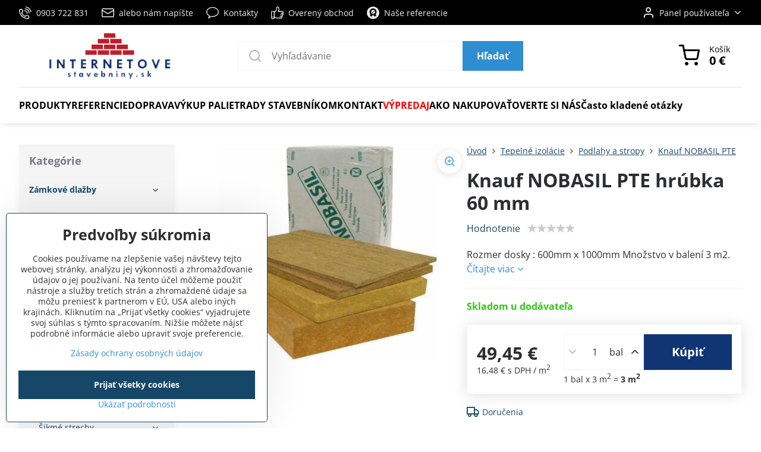

--- FILE ---
content_type: text/html; charset=UTF-8
request_url: https://www.internetovestavebniny.sk/p/465/knauf-nobasil-pte-hrubka-60-mm
body_size: 54492
content:

<!DOCTYPE html>
<html  data-lang-code="sk" lang="sk" class="no-js s1-hasHeader1 s1-hasFixedMenu" data-lssid="644d1a5df2ce">
    <head>
        <meta charset="utf-8">
        		<title>Knauf NOBASIL PTE hrúbka 60 mm</title>
        		<meta name="viewport" content="width=device-width, initial-scale=1" />
		         
<script data-privacy-group="script">
var FloxSettings = {
'cartItems': {},'cartProducts': {},'cartType': "slider",'loginType': "slider",'regformType': "slider",'langVer': "" 
}; 
 
</script>
<script data-privacy-group="script">
FloxSettings.img_size = { 'min': "50x50",'small': "120x120",'medium': "440x440",'large': "800x800",'max': "1600x1600",'product_antn': "440x440",'product_detail': "800x800" };
</script>
    <template id="privacy_iframe_info">
    <div class="floxIframeBlockedInfo" data-func-text="Funkčné" data-analytic-text="Analytické" data-ad-text="Marketingové" data-nosnippet="1">
    <div class="floxIframeBlockedInfo__common">
        <div class="likeH3">Externý obsah je blokovaný Voľbami súkromia</div>
        <p>Prajete si načítať externý obsah?</p>
    </div>
    <div class="floxIframeBlockedInfo__youtube">
        <div class="likeH3">Videá Youtube sú blokované Voľbami súkromia</div>
        <p>Prajete si načítať Youtube video?</p>
    </div>
    <div class="floxIframeBlockedInfo__buttons">
        <button class="button floxIframeBlockedInfo__once">Povoliť tentokrát</button>
        <button class="button floxIframeBlockedInfo__always" >Povoliť a zapamätať - súhlas s druhom cookie: </button>
    </div>
    <a class="floxIframeBlockedLink__common" href=""><i class="fa fa-external-link"></i> Otvoriť obsah v novom okne</a>
    <a class="floxIframeBlockedLink__youtube" href=""><i class="fa fa-external-link"></i> Otvoriť video v novom okne</a>
</div>
</template>
<script type="text/javascript" data-privacy-group="script">
FloxSettings.options={},FloxSettings.options.MANDATORY=1,FloxSettings.options.FUNC=2,FloxSettings.options.ANALYTIC=4,FloxSettings.options.AD=8;
FloxSettings.options.fullConsent=15;FloxSettings.options.maxConsent=15;FloxSettings.options.consent=0,localStorage.getItem("floxConsent")&&(FloxSettings.options.consent=parseInt(localStorage.getItem("floxConsent")));FloxSettings.options.sync=1;FloxSettings.google_consent2_options={},FloxSettings.google_consent2_options.AD_DATA=1,FloxSettings.google_consent2_options.AD_PERSON=2;FloxSettings.google_consent2_options.consent=-1,localStorage.getItem("floxGoogleConsent2")&&(FloxSettings.google_consent2_options.consent=parseInt(localStorage.getItem("floxGoogleConsent2")));const privacyIsYoutubeUrl=function(e){return e.includes("youtube.com/embed")||e.includes("youtube-nocookie.com/embed")},privacyIsGMapsUrl=function(e){return e.includes("google.com/maps/embed")||/maps\.google\.[a-z]{2,3}\/maps/i.test(e)},privacyGetPrivacyGroup=function(e){var t="";if(e.getAttribute("data-privacy-group")?t=e.getAttribute("data-privacy-group"):e.closest("*[data-privacy-group]")&&(t=e.closest("*[data-privacy-group]").getAttribute("data-privacy-group")),"IFRAME"===e.tagName){let r=e.src||"";privacyIsYoutubeUrl(r)&&(e.setAttribute("data-privacy-group","func"),t="func"),privacyIsGMapsUrl(r)&&(e.setAttribute("data-privacy-group","func"),t="func")}return"regular"===t&&(t="script"),t},privacyBlockScriptNode=function(e){e.type="javascript/blocked";let t=function(r){"javascript/blocked"===e.getAttribute("type")&&r.preventDefault(),e.removeEventListener("beforescriptexecute",t)};e.addEventListener("beforescriptexecute",t)},privacyHandleScriptTag=function(e){let t=privacyGetPrivacyGroup(e);if(t){if("script"===t)return;"mandatory"===t||"func"===t&&FloxSettings.options.consent&FloxSettings.options.FUNC||"analytic"===t&&FloxSettings.options.consent&FloxSettings.options.ANALYTIC||"ad"===t&&FloxSettings.options.consent&FloxSettings.options.AD||privacyBlockScriptNode(e)}else FloxSettings.options.allow_unclassified||privacyBlockScriptNode(e)},privacyShowPlaceholder=function(e){let t=privacyGetPrivacyGroup(e);var r=document.querySelector("#privacy_iframe_info").content.cloneNode(!0),i=r.querySelector(".floxIframeBlockedInfo__always");i.textContent=i.textContent+r.firstElementChild.getAttribute("data-"+t+"-text"),r.firstElementChild.setAttribute("data-"+t,"1"),r.firstElementChild.removeAttribute("data-func-text"),r.firstElementChild.removeAttribute("data-analytic-text"),r.firstElementChild.removeAttribute("data-ad-text");let o=e.parentNode.classList.contains("blockYoutube");if(e.style.height){let a=e.style.height,c=e.style.width;e.setAttribute("data-privacy-style-height",a),r.firstElementChild.style.setProperty("--iframe-h",a),r.firstElementChild.style.setProperty("--iframe-w",c),e.style.height="0"}else if(e.getAttribute("height")){let n=e.getAttribute("height").replace("px",""),l=e.getAttribute("width").replace("px","");e.setAttribute("data-privacy-height",n),n.includes("%")?r.firstElementChild.style.setProperty("--iframe-h",n):r.firstElementChild.style.setProperty("--iframe-h",n+"px"),l.includes("%")?r.firstElementChild.style.setProperty("--iframe-w",l):r.firstElementChild.style.setProperty("--iframe-w",l+"px"),e.setAttribute("height",0)}else if(o&&e.parentNode.style.maxHeight){let s=e.parentNode.style.maxHeight,p=e.parentNode.style.maxWidth;r.firstElementChild.style.setProperty("--iframe-h",s),r.firstElementChild.style.setProperty("--iframe-w",p)}let u=e.getAttribute("data-privacy-src")||"";privacyIsYoutubeUrl(u)?(r.querySelector(".floxIframeBlockedInfo__common").remove(),r.querySelector(".floxIframeBlockedLink__common").remove(),r.querySelector(".floxIframeBlockedLink__youtube").setAttribute("href",u.replace("/embed/","/watch?v="))):u?(r.querySelector(".floxIframeBlockedInfo__youtube").remove(),r.querySelector(".floxIframeBlockedLink__youtube").remove(),r.querySelector(".floxIframeBlockedLink__common").setAttribute("href",u)):(r.querySelector(".floxIframeBlockedInfo__once").remove(),r.querySelector(".floxIframeBlockedInfo__youtube").remove(),r.querySelector(".floxIframeBlockedLink__youtube").remove(),r.querySelector(".floxIframeBlockedLink__common").remove(),r.querySelector(".floxIframeBlockedInfo__always").classList.add("floxIframeBlockedInfo__always--reload")),e.parentNode.insertBefore(r,e.nextSibling),o&&e.parentNode.classList.add("blockYoutube--blocked")},privacyHidePlaceholderIframe=function(e){var t=e.nextElementSibling;if(t&&t.classList.contains("floxIframeBlockedInfo")){let r=e.parentNode.classList.contains("blockYoutube");r&&e.parentNode.classList.remove("blockYoutube--blocked"),e.getAttribute("data-privacy-style-height")?e.style.height=e.getAttribute("data-privacy-style-height"):e.getAttribute("data-privacy-height")?e.setAttribute("height",e.getAttribute("data-privacy-height")):e.classList.contains("invisible")&&e.classList.remove("invisible"),t.remove()}},privacyBlockIframeNode=function(e){var t=e.src||"";""===t&&e.getAttribute("data-src")&&(t=e.getAttribute("data-src")),e.setAttribute("data-privacy-src",t),e.removeAttribute("src"),!e.classList.contains("floxNoPrivacyPlaceholder")&&(!e.style.width||parseInt(e.style.width)>200)&&(!e.getAttribute("width")||parseInt(e.getAttribute("width"))>200)&&(!e.style.height||parseInt(e.style.height)>200)&&(!e.getAttribute("height")||parseInt(e.getAttribute("height"))>200)&&(!e.style.display||"none"!==e.style.display)&&(!e.style.visibility||"hidden"!==e.style.visibility)&&privacyShowPlaceholder(e)},privacyHandleIframeTag=function(e){let t=privacyGetPrivacyGroup(e);if(t){if("script"===t||"mandatory"===t)return;if("func"===t&&FloxSettings.options.consent&FloxSettings.options.FUNC)return;if("analytic"===t&&FloxSettings.options.consent&FloxSettings.options.ANALYTIC||"ad"===t&&FloxSettings.options.consent&FloxSettings.options.AD)return;privacyBlockIframeNode(e)}else{if(FloxSettings.options.allow_unclassified)return;privacyBlockIframeNode(e)}},privacyHandleYoutubeGalleryItem=function(e){if(!(FloxSettings.options.consent&FloxSettings.options.FUNC)){var t=e.closest(".gallery").getAttribute("data-preview-height"),r=e.getElementsByTagName("img")[0],i=r.getAttribute("src").replace(t+"/"+t,"800/800");r.classList.contains("flox-lazy-load")&&(i=r.getAttribute("data-src").replace(t+"/"+t,"800/800")),e.setAttribute("data-href",e.getAttribute("href")),e.setAttribute("href",i),e.classList.replace("ytb","ytbNoConsent")}},privacyBlockPrivacyElementNode=function(e){e.classList.contains("floxPrivacyPlaceholder")?(privacyShowPlaceholder(e),e.classList.add("invisible")):e.style.display="none"},privacyHandlePrivacyElementNodes=function(e){let t=privacyGetPrivacyGroup(e);if(t){if("script"===t||"mandatory"===t)return;if("func"===t&&FloxSettings.options.consent&FloxSettings.options.FUNC)return;if("analytic"===t&&FloxSettings.options.consent&FloxSettings.options.ANALYTIC||"ad"===t&&FloxSettings.options.consent&FloxSettings.options.AD)return;privacyBlockPrivacyElementNode(e)}else{if(FloxSettings.options.allow_unclassified)return;privacyBlockPrivacyElementNode(e)}};function privacyLoadScriptAgain(e){var t=document.getElementsByTagName("head")[0],r=document.createElement("script");r.src=e.getAttribute("src"),t.appendChild(r),e.parentElement.removeChild(e)}function privacyExecuteScriptAgain(e){var t=document.getElementsByTagName("head")[0],r=document.createElement("script");r.textContent=e.textContent,t.appendChild(r),e.parentElement.removeChild(e)}function privacyEnableScripts(){document.querySelectorAll('script[type="javascript/blocked"]').forEach(e=>{let t=privacyGetPrivacyGroup(e);(FloxSettings.options.consent&FloxSettings.options.ANALYTIC&&t.includes("analytic")||FloxSettings.options.consent&FloxSettings.options.AD&&t.includes("ad")||FloxSettings.options.consent&FloxSettings.options.FUNC&&t.includes("func"))&&(e.getAttribute("src")?privacyLoadScriptAgain(e):privacyExecuteScriptAgain(e))})}function privacyEnableIframes(){document.querySelectorAll("iframe[data-privacy-src]").forEach(e=>{let t=privacyGetPrivacyGroup(e);if(!(FloxSettings.options.consent&FloxSettings.options.ANALYTIC&&t.includes("analytic")||FloxSettings.options.consent&FloxSettings.options.AD&&t.includes("ad")||FloxSettings.options.consent&FloxSettings.options.FUNC&&t.includes("func")))return;privacyHidePlaceholderIframe(e);let r=e.getAttribute("data-privacy-src");e.setAttribute("src",r),e.removeAttribute("data-privacy-src")})}function privacyEnableYoutubeGalleryItems(){FloxSettings.options.consent&FloxSettings.options.FUNC&&(document.querySelectorAll(".ytbNoConsent").forEach(e=>{e.setAttribute("href",e.getAttribute("data-href")),e.classList.replace("ytbNoConsent","ytb")}),"function"==typeof initGalleryPlugin&&initGalleryPlugin())}function privacyEnableBlockedContent(e,t){document.querySelectorAll(".floxCaptchaCont").length&&(e&FloxSettings.options.FUNC)!=(t&FloxSettings.options.FUNC)?window.location.reload():(privacyEnableScripts(),privacyEnableIframes(),privacyEnableYoutubeGalleryItems(),"function"==typeof FloxSettings.privacyEnableScriptsCustom&&FloxSettings.privacyEnableScriptsCustom())}
function privacyUpdateConsent(){ FloxSettings.ga4&&"function"==typeof gtag&&gtag("consent","update",{ad_storage:FloxSettings.options.consent&FloxSettings.options.AD?"granted":"denied",analytics_storage:FloxSettings.options.consent&FloxSettings.options.ANALYTIC?"granted":"denied",functionality_storage:FloxSettings.options.consent&FloxSettings.options.FUNC?"granted":"denied",personalization_storage:FloxSettings.options.consent&FloxSettings.options.FUNC?"granted":"denied",security_storage:FloxSettings.options.consent&FloxSettings.options.FUNC?"granted":"denied",ad_user_data:FloxSettings.google_consent2_options.consent>-1&&FloxSettings.google_consent2_options.consent&FloxSettings.google_consent2_options.AD_DATA?"granted":"denied",ad_personalization:FloxSettings.google_consent2_options.consent>-1&&FloxSettings.google_consent2_options.consent&FloxSettings.google_consent2_options.AD_PERSON?"granted":"denied"});FloxSettings.gtm&&(gtag("consent","update",{ad_storage:FloxSettings.options.consent&FloxSettings.options.AD?"granted":"denied",analytics_storage:FloxSettings.options.consent&FloxSettings.options.ANALYTIC?"granted":"denied",functionality_storage:FloxSettings.options.consent&FloxSettings.options.FUNC?"granted":"denied",personalization_storage:FloxSettings.options.consent&FloxSettings.options.FUNC?"granted":"denied",security_storage:FloxSettings.options.consent&FloxSettings.options.FUNC?"granted":"denied",ad_user_data:FloxSettings.google_consent2_options.consent>-1&&FloxSettings.google_consent2_options.consent&FloxSettings.google_consent2_options.AD_DATA?"granted":"denied",ad_personalization:FloxSettings.google_consent2_options.consent>-1&&FloxSettings.google_consent2_options.consent&FloxSettings.google_consent2_options.AD_PERSON?"granted":"denied"}),dataLayer.push({cookie_consent:{marketing:FloxSettings.options.consent&FloxSettings.options.AD?"granted":"denied",analytics:FloxSettings.options.consent&FloxSettings.options.ANALYTIC?"granted":"denied"},event:"cookie_consent"}));if(FloxSettings.sklik&&FloxSettings.sklik.active){var e={rtgId:FloxSettings.sklik.seznam_retargeting_id,consent:FloxSettings.options.consent&&FloxSettings.options.consent&FloxSettings.options.ANALYTIC?1:0};"category"===FloxSettings.sklik.pageType?(e.category=FloxSettings.sklik.category,e.pageType=FloxSettings.sklik.pageType):"offerdetail"===FloxSettings.sklik.pagetype&&(e.itemId=FloxSettings.sklik.itemId,e.pageType=FloxSettings.sklik.pageType),window.rc&&window.rc.retargetingHit&&window.rc.retargetingHit(e)}"function"==typeof loadCartFromLS&&"function"==typeof saveCartToLS&&(loadCartFromLS(),saveCartToLS());}
const observer=new MutationObserver(e=>{e.forEach(({addedNodes:e})=>{e.forEach(e=>{if(FloxSettings.options.consent!==FloxSettings.options.maxConsent){if(1===e.nodeType&&"SCRIPT"===e.tagName)return privacyHandleScriptTag(e);if(1===e.nodeType&&"IFRAME"===e.tagName)return privacyHandleIframeTag(e);if(1===e.nodeType&&"A"===e.tagName&&e.classList.contains("ytb"))return privacyHandleYoutubeGalleryItem(e);if(1===e.nodeType&&"SCRIPT"!==e.tagName&&"IFRAME"!==e.tagName&&e.classList.contains("floxPrivacyElement"))return privacyHandlePrivacyElementNodes(e)}1===e.nodeType&&(e.classList.contains("mainPrivacyModal")||e.classList.contains("mainPrivacyBar"))&&(FloxSettings.options.consent>0&&!FloxSettings.options.forceShow&&-1!==FloxSettings.google_consent2_options.consent?e.style.display="none":FloxSettings.options.consent>0&&-1===FloxSettings.google_consent2_options.consent?e.classList.add("hideBWConsentOptions"):-1!==FloxSettings.google_consent2_options.consent&&e.classList.add("hideGC2ConsentOptions"))})})});observer.observe(document.documentElement,{childList:!0,subtree:!0}),document.addEventListener("DOMContentLoaded",function(){observer.disconnect()});const createElementBackup=document.createElement;document.createElement=function(...e){if("script"!==e[0].toLowerCase())return createElementBackup.bind(document)(...e);let n=createElementBackup.bind(document)(...e);return n.setAttribute("data-privacy-group","script"),n};
</script>

<meta name="referrer" content="no-referrer-when-downgrade">


<link rel="canonical" href="https://www.internetovestavebniny.sk/p/465/knauf-nobasil-pte-hrubka-60-mm">
    

<meta property="og:title" content="Knauf NOBASIL PTE hrúbka 60 mm">

<meta property="og:url" content="https://www.internetovestavebniny.sk/p/465/knauf-nobasil-pte-hrubka-60-mm">
<meta property="og:description" content="">

<meta name="twitter:card" content="summary_large_image">
<meta name="twitter:title" content="Knauf NOBASIL PTE hrúbka 60 mm">
<meta name="twitter:description" content="">

    <meta property="og:locale" content="sk_SK">

        <meta property="og:type" content="product">
    <meta property="og:image" content="https://www.internetovestavebniny.sk/resize/e/1200/630/files/PTN.jpg">  
    <meta name="twitter:image" content="https://www.internetovestavebniny.sk/resize/e/1200/630/files/PTN.jpg">
    <link href="https://www.internetovestavebniny.sk/resize/e/440/440/files/PTN.jpg" rel="previewimage">
<script data-privacy-group="script" type="application/ld+json">
{
    "@context": "https://schema.org",
    "@type": "WebPage",
    "name": "Knauf NOBASIL PTE hrúbka 60 mm",
    "description": "",
    "image": "https://www.internetovestavebniny.sk/resize/e/440/440/files/PTN.jpg"}
</script>
<link rel="alternate" type="application/rss+xml" title="RSS feed pre www.internetovestavebniny.sk" href="/e/rss/news">

<link rel="dns-prefetch" href="https://www.biznisweb.sk">
<link rel="preconnect" href="https://www.biznisweb.sk/" crossorigin>
<style type="text/css">
    

@font-face {
  font-family: 'Open Sans';
  font-style: normal;
  font-display: swap;
  font-weight: 400;
  src: local(''),
       url('https://www.biznisweb.sk/templates/bw-fonts/open-sans-v34-latin-ext_latin-regular.woff2') format('woff2'),
       url('https://www.biznisweb.sk/templates/bw-fonts/open-sans-v34-latin-ext_latin-regular.woff') format('woff');
}


@font-face {
  font-family: 'Open Sans';
  font-style: normal;
  font-display: swap;
  font-weight: 700;
  src: local(''),
       url('https://www.biznisweb.sk/templates/bw-fonts/open-sans-v34-latin-ext_latin-700.woff2') format('woff2'),
       url('https://www.biznisweb.sk/templates/bw-fonts/open-sans-v34-latin-ext_latin-700.woff') format('woff');
}
</style>

<link rel="preload" href="/erp-templates/skins/flat/universal/fonts/fontawesome-webfont.woff2" as="font" type="font/woff2" crossorigin>
<link href="/erp-templates/260119150455/universal.css" rel="stylesheet" type="text/css" media="all">  




  
<script data-privacy-group="regular">
    window.dataLayer = window.dataLayer || [];
    function gtag(){ dataLayer.push(arguments); }
    if(FloxSettings.options) {
        if(FloxSettings.options.consent) {
          gtag('consent', 'default', {
              'ad_storage': (FloxSettings.options.consent & FloxSettings.options.AD)?'granted':'denied',
              'analytics_storage': (FloxSettings.options.consent & FloxSettings.options.ANALYTIC)?'granted':'denied',
              'functionality_storage': (FloxSettings.options.consent & FloxSettings.options.FUNC)?'granted':'denied',
              'personalization_storage': (FloxSettings.options.consent & FloxSettings.options.FUNC)?'granted':'denied',
              'security_storage': (FloxSettings.options.consent & FloxSettings.options.FUNC)?'granted':'denied',
              'ad_user_data': ((FloxSettings.google_consent2_options.consent > -1) && FloxSettings.google_consent2_options.consent & FloxSettings.google_consent2_options.AD_DATA)?'granted':'denied',
              'ad_personalization': ((FloxSettings.google_consent2_options.consent > -1) && FloxSettings.google_consent2_options.consent & FloxSettings.google_consent2_options.AD_PERSON)?'granted':'denied'              
          });
          dataLayer.push({ 'cookie_consent': {
            'marketing': (FloxSettings.options.consent & FloxSettings.options.AD)?'granted':'denied',
            'analytics': (FloxSettings.options.consent & FloxSettings.options.ANALYTIC)?'granted':'denied'
          } });
        } else {
          gtag('consent', 'default', {
              'ad_storage': 'denied',
              'analytics_storage': 'denied',
              'functionality_storage': 'denied',
              'personalization_storage': 'denied',
              'security_storage': 'denied',
              'ad_user_data': 'denied',
              'ad_personalization': 'denied'
          });      
          dataLayer.push({ 'cookie_consent': {
            'marketing': 'denied',
            'analytics': 'denied'
            } 
          });    
        }    
    }
    
    dataLayer.push({
        'pageType' : 'product',
        'value': '40.2',
        'currency': 'EUR',
        'contentIds': ["465"]
            });
 
    FloxSettings.currency = 'EUR';
    FloxSettings.gtm = { 'init': true, 'container_id': 'GTM-5JVD83R', 'page_type': 'product' };
    </script>

    <!-- Google Tag Manager HEAD -->
<script data-privacy-group="regular">(function(w,d,s,l,i){w[l]=w[l]||[];w[l].push({'gtm.start':
new Date().getTime(),event:'gtm.js'});var f=d.getElementsByTagName(s)[0],
j=d.createElement(s),dl=l!='dataLayer'?'&l='+l:'';j.async=true;j.src=
'//www.googletagmanager.com/gtm.js?id='+i+dl;f.parentNode.insertBefore(j,f);
})(window,document,'script','dataLayer','GTM-5JVD83R');</script>
 
<script data-privacy-group="mandatory">
    FloxSettings.trackerData = {
                    'cartIds': []
            };
    </script>    <!-- Global site tag (gtag.js) - Google Analytics -->
    <script async src="https://www.googletagmanager.com/gtag/js?id=G-BT58XZPEW3" data-privacy-group="regular"></script>    
    <script data-privacy-group="regular">
        window.dataLayer = window.dataLayer || [];
        function gtag(){ dataLayer.push(arguments); }
        if(FloxSettings.options) {
          if(FloxSettings.options.consent) {
            gtag('consent', 'default', {
              'ad_storage': (FloxSettings.options.consent & FloxSettings.options.AD)?'granted':'denied',
              'analytics_storage': (FloxSettings.options.consent & FloxSettings.options.ANALYTIC)?'granted':'denied',
              'functionality_storage': (FloxSettings.options.consent & FloxSettings.options.FUNC)?'granted':'denied',
              'personalization_storage': (FloxSettings.options.consent & FloxSettings.options.FUNC)?'granted':'denied',
              'security_storage': (FloxSettings.options.consent & FloxSettings.options.FUNC)?'granted':'denied',
              'ad_user_data': ((FloxSettings.google_consent2_options.consent > -1) && FloxSettings.google_consent2_options.consent & FloxSettings.google_consent2_options.AD_DATA)?'granted':'denied',
              'ad_personalization': ((FloxSettings.google_consent2_options.consent > -1) && FloxSettings.google_consent2_options.consent & FloxSettings.google_consent2_options.AD_PERSON)?'granted':'denied',
              'wait_for_update': 500
            });  
          } else {
            gtag('consent', 'default', {
              'ad_storage': 'denied',
              'analytics_storage': 'denied',
              'functionality_storage': 'denied',
              'personalization_storage': 'denied',
              'security_storage': 'denied',
              'ad_user_data': 'denied',
              'ad_personalization': 'denied',
              'wait_for_update': 500
            });  
          }
        }
        gtag('js', new Date());
     
        gtag('set', { 'currency': 'EUR' }); 
      
    

    FloxSettings.ga4 = 1;
    FloxSettings.gtagID = 'G-BT58XZPEW3';
    gtag('config', 'G-BT58XZPEW3',{  'groups': 'ga4' });   

  
    </script>   
    <script type="text/javascript" website-id="C8472F97-5322-EF11-86D4-7C1E520143BA" backend-url="https://popup-server.azurewebsites.net" id="notify-script" src="https://popup-server.azurewebsites.net/pixel/script" data-privacy-group="func"></script>
 
    <link rel="shortcut icon" href="/files/favicon.ico">
    <link rel="icon" href="/files/favicon.ico?refresh" type="image/x-icon">

		<script data-privacy-group="script">
			FloxSettings.cartType = "same_page";
			FloxSettings.loginType = "custom";
			FloxSettings.regformType = "custom";
		</script>
												<style>
			:root {
				--s1-accentTransparent: #2D8ED117;
				--s1-accentComplement: #fff;
				--s1-maccentComplement: #fff;
				--s1-menuBgComplementTransparent: #000b;
				--s1-menuBgComplementTransparent2: #0002;
				--s1-menuBgComplement: #000;
				--s1-accentDark: #164768;
			}
		</style>

		</head>
<body class="s1-pt-product ">
    
    <noscript class="noprint">
        <div id="noscript">
            Javascript není prohlížečem podporován nebo je vypnutý. Pro zobrazení stránky tak, jak byla zamýšlena, použijte prohlížeč s podporou JavaScript.
            <br>Pomoc: <a href="https://www.enable-javascript.com/" target="_blank">Enable-Javascript.com</a>.
        </div>
    </noscript>
    
    <div class="oCont remodal-bg">
																																					
						

	
	<section class="s1-headerTop s1-headerTop-style3 noprint">
		<div class="s1-cont flex ai-c">
							<div class="s1-headerTop-left">
					                        <div id="box-id-top_header_left" class="pagebox">
                                                        	<nav class="s1-topNav">
		<ul class="s1-topNav-items">
																																			<li class="s1-topNav-item ">
						<a class="s1-topNav-link " href="tel. +421 903 722 831" >
															    <i class="navIcon navIconBWSet imgIcon50"><svg xmlns="http://www.w3.org/2000/svg" width="32.363" height="32.696" viewBox="0 0 32.363 32.696" fill="currentColor">
    <path d="M50.089,33.454a1.089,1.089,0,0,1-1.057-.818A16.444,16.444,0,0,0,36.816,20.8a1.085,1.085,0,1,1,.485-2.116A18.64,18.64,0,0,1,51.148,32.1a1.085,1.085,0,0,1-.789,1.319A1.146,1.146,0,0,1,50.089,33.454Z" transform="translate(-18.819 -18.652)"/>
    <path d="M45.271,36.015a1.091,1.091,0,0,1-1.08-.933,11.093,11.093,0,0,0-9.62-9.407,1.085,1.085,0,1,1,.271-2.153A13.276,13.276,0,0,1,46.353,34.778,1.086,1.086,0,0,1,45.425,36,1.151,1.151,0,0,1,45.271,36.015Z" transform="translate(-18.819 -18.652)"/>
    <path d="M40.16,37.721a1.088,1.088,0,0,1-1.091-1.085,5.871,5.871,0,0,0-5.884-5.846,1.085,1.085,0,1,1,0-2.17,8.051,8.051,0,0,1,8.067,8.016A1.089,1.089,0,0,1,40.16,37.721Z" transform="translate(-18.819 -18.652)"/>
    <path d="M40.781,51.348l-.179,0c-6.259-.15-21.417-6.59-21.781-21.646a4.416,4.416,0,0,1,4.195-4.873l1.667-.04c1.493-.022,4.368,1.1,4.478,5.638.1,4.086-1.181,4.893-1.953,5.009a1.073,1.073,0,0,1-.138.013l-.32.007a16.914,16.914,0,0,0,8.062,8.011l.007-.317a1.285,1.285,0,0,1,.012-.138c.118-.767.929-2.037,5.042-1.941,4.569.11,5.709,2.959,5.672,4.451l-.04,1.657a4.594,4.594,0,0,1-.661,2.126A4.425,4.425,0,0,1,40.781,51.348ZM24.763,26.956h-.027L23.069,27c-.491.022-2.123.281-2.066,2.651.352,14.5,15.42,19.427,19.652,19.528,2.388.091,2.645-1.564,2.668-2.063l.04-1.646c.018-.74-.7-2.161-3.542-2.229a6.37,6.37,0,0,0-2.828.344l-.005.2a1.988,1.988,0,0,1-.9,1.613,2.014,2.014,0,0,1-1.841.184,18.874,18.874,0,0,1-9.628-9.568,1.973,1.973,0,0,1,.186-1.828,2.006,2.006,0,0,1,1.622-.9l.2,0a6.306,6.306,0,0,0,.346-2.809C26.911,27.686,25.516,26.956,24.763,26.956Zm10.3,16.612h0Z" transform="translate(-18.819 -18.652)"/>
</svg>
</i>

														<span class="s1-topNav-linkText">0903 722 831</span>
						</a>
					</li>
																																							<li class="s1-topNav-item ">
						<a class="s1-topNav-link " href="mailto:info@internetovestavebniny.sk" >
															    <i class="navIcon navIconBWSet imgIcon50"><svg xmlns="http://www.w3.org/2000/svg" width="34.079" height="24.679" viewBox="0 0 34.079 24.679" fill="currentColor">
  <path d="M48.018,22.66H21.982a4.027,4.027,0,0,0-4.022,4.022V43.318a4.028,4.028,0,0,0,4.022,4.022H48.018a4.028,4.028,0,0,0,4.022-4.022V26.682A4.027,4.027,0,0,0,48.018,22.66ZM21.982,25.084H48.018a1.6,1.6,0,0,1,1.6,1.6v.843L35.068,36.016l-14.684-8.7v-.629A1.6,1.6,0,0,1,21.982,25.084ZM48.018,44.916H21.982a1.6,1.6,0,0,1-1.6-1.6V30.128l14.061,8.336a1.208,1.208,0,0,0,1.229,0l13.942-8.137V43.318A1.6,1.6,0,0,1,48.018,44.916Z" transform="translate(-17.96 -22.66)"/>
</svg>
</i>

														<span class="s1-topNav-linkText">alebo nám napíšte</span>
						</a>
					</li>
																								<li class="s1-topNav-item ">
						<a class="s1-topNav-link " href="/kontakt-internetove-stavebniny" >
															    <i class="navIcon navIconBWSet imgIcon50"><svg xmlns="http://www.w3.org/2000/svg" width="38.223" height="34.889" viewBox="0 0 38.223 34.889" fill="currentColor">
  <path d="m 22.548,52.445 c -1.046281,1.95e-4 -1.586799,-1.24983 -0.87,-2.012 1.150101,-1.307432 1.866343,-2.939417 2.05,-4.671 0.09022,-0.678153 -0.222084,-1.346878 -0.8,-1.713 -4.441,-2.816 -7.041,-7.043 -7.041,-11.577 0,-8.225 8.573,-14.917 19.111,-14.917 10.538,0 19.111,6.692 19.111,14.917 0,8.225 -8.571,14.918 -19.109,14.918 -1.060682,2.01e-4 -2.120253,-0.06861 -3.172,-0.206 -0.491735,-0.06576 -0.988954,0.07264 -1.376,0.383 -2.272722,1.885461 -4.765156,3.489107 -7.423,4.776 -0.151438,0.06726 -0.315299,0.102004 -0.481,0.102 z M 35,19.943 c -9.222,0 -16.724,5.621 -16.724,12.529 0,4.121 2.72,7.981 7.277,10.331 0.40039,0.198737 0.658453,0.602177 0.671,1.049 0.019,1.084718 -0.08365,2.168147 -0.306,3.23 -0.07417,0.363167 0.33151,0.631922 0.637,0.422 1.169491,-0.81007 2.296953,-1.679197 3.378,-2.604 0.277104,-0.237719 0.647358,-0.336355 1.006,-0.268 C 32.278374,44.879985 33.637866,45.003179 35,45 44.222,45 51.724,39.379 51.724,32.47 51.724,25.561 44.222,19.943 35,19.943 Z"
     transform="translate(-15.889 -17.555)" />
</svg></i>

														<span class="s1-topNav-linkText">Kontakty</span>
						</a>
					</li>
																								<li class="s1-topNav-item ">
						<a class="s1-topNav-link " href="https://www.internetovestavebniny.sk/kontakt" >
															    <i class="navIcon navIconBWSet imgIcon50"><svg xmlns="http://www.w3.org/2000/svg" width="36.319" height="36.336" viewBox="0 0 36.319 36.336" fill="currentColor">
    <path d="M52.191,36.232a3.78,3.78,0,0,0-2.911-6.3H39.462c2.774-7.142.249-10.65-.647-11.6a4.144,4.144,0,0,0-4.477-1.257,4.173,4.173,0,0,0-2.359,4.15,12.356,12.356,0,0,1-5.472,10.116,3.156,3.156,0,0,0-2.675-1.492H20.006a3.169,3.169,0,0,0-3.165,3.165V50a3.169,3.169,0,0,0,3.165,3.165h3.826A3.169,3.169,0,0,0,27,50v-.644c2.493.952,7.973,2.4,18.226,2.4H45.9A3.418,3.418,0,0,0,48.5,50.646a3.549,3.549,0,0,0,.872-2.366,3.739,3.739,0,0,0-.309-1.461,3.36,3.36,0,0,0,1.352-.908,3.693,3.693,0,0,0,.907-2.463,3.868,3.868,0,0,0-.371-1.622,3.385,3.385,0,0,0,2.123-3.22,3.535,3.535,0,0,0-.869-2.359ZM24.72,50a.889.889,0,0,1-.888.888H20.006A.889.889,0,0,1,19.117,50V33.009a.89.89,0,0,1,.889-.889h3.826a.889.889,0,0,1,.888.889Zm22.08-.868a1.153,1.153,0,0,1-.9.349h-.673C33.6,49.484,28.462,47.572,27,46.889V33.735A14.8,14.8,0,0,0,34.256,21.22c0-1.06.336-1.8.923-2.034a1.918,1.918,0,0,1,1.979.7c1.468,1.556,2.12,5.183-.453,10.694a1.139,1.139,0,0,0,1.032,1.62H49.28a1.456,1.456,0,0,1,1.6,1.5,1.4,1.4,0,0,1-1.557,1.43H48.041c-.013,0-.025,0-.037,0h-1.78a1.139,1.139,0,1,0,0,2.277H49.28c.028,0,.053,0,.081,0h.249A1.122,1.122,0,0,1,50.8,38.606a1.286,1.286,0,0,1-.3.848,1.137,1.137,0,0,1-.894.345H45.962a1.166,1.166,0,0,0-.246.028H44.2a1.139,1.139,0,0,0,0,2.277h3.506a1.264,1.264,0,0,1,1.34,1.344,1.448,1.448,0,0,1-.333.952,1.281,1.281,0,0,1-1.007.394H42.623a1.139,1.139,0,1,0,0,2.277H45.9a1.136,1.136,0,0,1,1.2,1.209A1.3,1.3,0,0,1,46.8,49.135Z" transform="translate(-16.841 -16.832)"/>
    <path d="M22,45.911a1.515,1.515,0,1,0,1.516,1.515A1.515,1.515,0,0,0,22,45.911Z" transform="translate(-16.841 -16.832)"/>
</svg>
</i>

														<span class="s1-topNav-linkText">Overený obchod</span>
						</a>
					</li>
																								<li class="s1-topNav-item ">
						<a class="s1-topNav-link " href="https://www.internetovestavebniny.sk/kontakt" >
															    <i class="navIcon navIconBWSet imgIcon50"><svg width="68" height="68" fill="currentColor" viewBox="0 0 68 68" xmlns="http://www.w3.org/2000/svg">
 <path d="m34 0a34 34 0 0 0-34 34 34 34 0 0 0 34 34 34 34 0 0 0 34-34 34 34 0 0 0-34-34zm-5.625 9.6309c1.7355 0.098478 3.8295 2.1016 5.625 2.1016 2.052 0 4.4947-2.6156 6.3457-2.0156 1.919 0.623 2.3473 4.1964 3.9473 5.3594 1.615 1.173 5.1405 0.48661 6.3145 2.0996 1.163 1.597-0.57027 4.7353 0.052734 6.6543 0.601 1.851 3.8672 3.3621 3.8672 5.4141 0 2.056-3.2662 3.5621-3.8652 5.4141-0.624 1.918 1.1103 5.0543-0.052734 6.6543-0.653 0.895-2.0264 1.0834-3.3984 1.2734l5.4141 9.1191-6.2871-0.41797-2.6855 6.041-3.3145-5.8281c-4.584-8.057-10.396-4.008-12.676 0l-3.3145 5.8223-2.6855-6.0391-6.2871 0.41602 5.418-9.1152c-1.374-0.19-2.7494-0.37148-3.4004-1.2715-1.163-1.597 0.57027-4.7372-0.052734-6.6562-0.601-1.851-3.8672-3.3601-3.8672-5.4121s3.2672-3.5631 3.8672-5.4141c0.624-1.919-1.1103-5.0543 0.052734-6.6543 1.174-1.612 4.7015-0.92561 6.3145-2.0996 1.597-1.16 2.0283-4.7354 3.9473-5.3594 0.23138-0.075125 0.47278-0.10001 0.7207-0.085938zm5.668 8.8691a10.743 10.743 0 0 0-0.10547 0.001953 10.743 10.743 0 0 0-10.68 10.742 10.743 10.743 0 0 0 10.742 10.742 10.743 10.743 0 1 0 0.042969-21.486zm5.7383 5.6562a1.32 1.32 0 0 1 0.95312 2.2988l-7.9004 7.4961a1.316 1.316 0 0 1-0.91211 0.36133 1.32 1.32 0 0 1-0.94141-0.39453l-3.748-3.8184a1.32 1.32 0 1 1 1.8828-1.8496l2.8398 2.8906 6.9629-6.5996a1.32 1.32 0 0 1 0.86328-0.38477z"/>
</svg></i>

														<span class="s1-topNav-linkText">Naše referencie</span>
						</a>
					</li>
									</ul>
	</nav>

                             
            </div> 
    
				</div>
										<div class="s1-headerTop-right flex ml-a">
											<div class="s1-dropDown s1-loginDropdown">
	<a href="/e/login" class="s1-dropDown-toggler">
		<i class="s1-icon s1-icon-user s1-dropDown-icon" aria-hidden="true"></i>
		<span class="s1-dropDown-title">Panel používateľa</span>
		<i class="fa fa-angle-down s1-dropDown-arrow"></i>
	</a>
	<ul class="s1-dropDown-items">
				<li class="s1-dropDown-item">
			<a class="s1-dropDown-link" href="/e/login" data-remodal-target="s1-acc">
				<i class="s1-icon s1-icon-log-in s1-dropDown-icon"></i>
				<span class="s1-dropDown-title">Prihlásiť sa</span>
			</a>
		</li>
						<li class="s1-dropDown-item">
			<a class="s1-dropDown-link" href="/e/account/register">
				<i class="s1-icon s1-icon-user-plus s1-dropDown-icon"></i>
				<span class="s1-dropDown-title">Registrácia</span>
			</a>
		</li>
    		</ul>
</div>

														</div>
					</div>
	</section>
<header class="s1-header s1-header-style1 s1-header-color2 noprint">
	<section class="s1-header-cont s1-cont flex">
		<div class="s1-header-logo">
							<a class="s1-imglogo" href="/"><img src="/files/uvod/logo-internetove-stavebniny-5.png" alt="Logo"></a>
					</div>
		<div class="s1-header-actions flex">
						<div class="s1-header-search">
				<!-- search activator -->
				<div class="s1-header-action m-hide">
					<a href="/e/search" title="Hľadať" class="s1-header-actionLink s1-searchActivatorJS"><i class="s1-icon s1-icon-search"></i></a>
				</div>
					<form action="/e/search" method="get" class="siteSearchForm s1-topSearch-form">
		<div class="siteSearchCont s1-topSearch">
			<label class="s1-siteSearch-label flex">
				<i class="s1-icon s1-icon-search rm-hide"></i>
				<input data-pages="Stránky" data-products="Produkty" data-categories="Kategórie" data-news="Novinky" data-brands="Výrobca" class="siteSearchInput" id="s1-small-search" placeholder="Vyhľadávanie" name="word" type="text" value="">
				<button class="button" type="submit">Hľadať</button>
			</label>
		</div>
	</form>

			</div>
			
												<!-- cart -->
			<div class="s1-headerCart-outer">
				            
    		<div class="s1-header-action s1-headerCart">
			<a class="s1-header-actionLink smallCart" href="/e/cart/index" title="Košík">
				<i class="s1-icon s1-icon-shopping-cart"></i>
				<span class="smallCartItems buttonCartInvisible invisible">0</span>
				<div class="s1-scText rl-hide">
					<span class="s1-scTitle">Košík</span>
					<span class="smallCartTotal smallCartPrice" data-pieces="0">0 €</span>
				</div>
			</a>
			<div id="s1-customSmallCartCont" class="s1-smallCart-wrapper"></div>
		</div>
    
			</div>
			<!-- menu -->
						<div class="s1-header-action l-hide">
				<button aria-label="Menu" class="s1-header-actionLink s1-menuActivatorJS"><i class="s1-icon s1-icon-menu"></i></button>
			</div>
					</div>
	</section>
		<div class="s1-menu-section ">
					<div class="s1-menu-overlay s1-menuActivatorJS l-hide"></div>
			<div class="s1-menu-wrapper">
				<div class="s1-menu-header l-hide">
					Menu
					<span class="s1-menuClose s1-menuActivatorJS">✕</span>
				</div>
				<div class="s1-menu-cont s1-cont">
											     
                                        																														<nav class="s1-menu s1-menu-left">
								<ul class="s1-menu-items">
																	<li class="s1-menu-item  ">
							<a class="s1-menu-link " href="/">
																<span>PRODUKTY</span>
															</a>
													</li>
																	<li class="s1-menu-item  ">
							<a class="s1-menu-link " href="/zakaznici-o-nas">
																<span>REFERENCIE</span>
															</a>
													</li>
																	<li class="s1-menu-item  ">
							<a class="s1-menu-link " href="/doprava">
																<span>DOPRAVA</span>
															</a>
													</li>
																	<li class="s1-menu-item  ">
							<a class="s1-menu-link " href="/vykup-paliet">
																<span>VÝKUP PALIET</span>
															</a>
													</li>
																	<li class="s1-menu-item  ">
							<a class="s1-menu-link " href="/rady-stavebnikom">
																<span>RADY STAVEBNÍKOM</span>
															</a>
													</li>
																	<li class="s1-menu-item  ">
							<a class="s1-menu-link " href="/kontakt-internetove-stavebniny">
																<span>KONTAKT</span>
															</a>
													</li>
																	<li class="s1-menu-item  ">
							<a class="s1-menu-link " href="/vypredaj-skladu">
																<span><strong><span style="color: #ff0000;">VÝPREDAJ</span></strong> </span>
															</a>
													</li>
																	<li class="s1-menu-item  ">
							<a class="s1-menu-link " href="/ako-nakupovat">
																<span>AKO NAKUPOVAŤ</span>
															</a>
													</li>
																	<li class="s1-menu-item  ">
							<a class="s1-menu-link " href="/kontakt">
																<span>OVERTE SI NÁS</span>
															</a>
													</li>
																	<li class="s1-menu-item  ">
							<a class="s1-menu-link " href="/casto-kladene-otazky">
																<span>Často kladené otázky</span>
															</a>
													</li>
									</ul>
			</nav>
		    
																<div class="s1-menu-categoriesMobile l-hide">
							                        <div id="box-id-flox_side_menu" class="pagebox">
                                                        															<nav class="s1-sideMenu ">
							<div class="s1-menuTitle rl-hide">Kategórie</div>
						<ul class="s1-sideMenu-items">
														
																																																																																																
											<li class="s1-sideMenu-item  hasSubmenu s1-sideSub-dropdown ">
							<a class="s1-sideMenu-link " href="/c/zamkova-dlazba">
																<span>Zámkové dlažby </span>
								<i class="s1-menuChevron fa fa-angle-right"></i>							</a>
															<ul class="s1-submenu-items level-1">
								<li class="s1-submenu-item level-1  hasSubmenu  ">
															<a href="/c/zamkova-dlazba/abw" class="s1-submenu-link ">
						<span>ABW výrobky</span>
						<i class="s1-menuChevron fa fa-angle-right "></i>					</a>
																		     
                                        														<ul class="s1-submenu-items level-2">
								<li class="s1-submenu-item level-2    ">
															<a href="/c/zamkova-dlazba/abw/4-ka" class="s1-submenu-link ">
						<span>4-ka</span>
											</a>
									</li>
								<li class="s1-submenu-item level-2    ">
															<a href="/c/zamkova-dlazba/abw/topline1" class="s1-submenu-link ">
						<span>Topline 5</span>
											</a>
									</li>
								<li class="s1-submenu-item level-2    ">
															<a href="/c/zamkova-dlazba/abw/topline" class="s1-submenu-link ">
						<span>Topline</span>
											</a>
									</li>
								<li class="s1-submenu-item level-2    ">
															<a href="/c/zamkova-dlazba/abw/behaton" class="s1-submenu-link ">
						<span>Behaton</span>
											</a>
									</li>
								<li class="s1-submenu-item level-2    ">
															<a href="/c/zamkova-dlazba/abw/jubileum" class="s1-submenu-link ">
						<span>Jubileum Multiformát</span>
											</a>
									</li>
								<li class="s1-submenu-item level-2    ">
															<a href="/c/zamkova-dlazba/abw/ekoline-5-multiformat" class="s1-submenu-link ">
						<span>Ekoline 5 Multiformát</span>
											</a>
									</li>
								<li class="s1-submenu-item level-2    ">
															<a href="/c/zamkova-dlazba/abw/topline-multi" class="s1-submenu-link ">
						<span>Topline Multi</span>
											</a>
									</li>
								<li class="s1-submenu-item level-2    ">
															<a href="/c/zamkova-dlazba/abw/topline11" class="s1-submenu-link ">
						<span>EKO 6</span>
											</a>
									</li>
								<li class="s1-submenu-item level-2    ">
															<a href="/c/zamkova-dlazba/abw/topline111" class="s1-submenu-link ">
						<span>EKO 7</span>
											</a>
									</li>
								<li class="s1-submenu-item level-2    ">
															<a href="/c/zamkova-dlazba/abw/ekoline-multiformat" class="s1-submenu-link ">
						<span>Ekoline Multiformát</span>
											</a>
									</li>
								<li class="s1-submenu-item level-2    ">
															<a href="/c/zamkova-dlazba/abw/vario" class="s1-submenu-link ">
						<span>Vario</span>
											</a>
									</li>
								<li class="s1-submenu-item level-2    ">
															<a href="/c/zamkova-dlazba/abw/eko-mediteran-multiformat" class="s1-submenu-link ">
						<span>Eko Mediteran Multiformát</span>
											</a>
									</li>
								<li class="s1-submenu-item level-2    ">
															<a href="/c/zamkova-dlazba/abw/eko-nordic-multiformat" class="s1-submenu-link ">
						<span>EKO Nordic Multiformát</span>
											</a>
									</li>
								<li class="s1-submenu-item level-2    ">
															<a href="/c/zamkova-dlazba/abw/zatravnovacia-dlazba" class="s1-submenu-link ">
						<span>Zatrávňovacia dlažba</span>
											</a>
									</li>
								<li class="s1-submenu-item level-2    ">
															<a href="/c/zamkova-dlazba/abw/artline" class="s1-submenu-link ">
						<span>Artline</span>
											</a>
									</li>
								<li class="s1-submenu-item level-2    ">
															<a href="/c/zamkova-dlazba/abw/vario-xl-classic" class="s1-submenu-link ">
						<span>Vario XL Classic</span>
											</a>
									</li>
								<li class="s1-submenu-item level-2    ">
															<a href="/c/zamkova-dlazba/abw/softline" class="s1-submenu-link ">
						<span>Softline</span>
											</a>
									</li>
								<li class="s1-submenu-item level-2    ">
															<a href="/c/zamkova-dlazba/abw/ziegelstein" class="s1-submenu-link ">
						<span>Ziegelstein</span>
											</a>
									</li>
								<li class="s1-submenu-item level-2    ">
															<a href="/c/zamkova-dlazba/abw/antico" class="s1-submenu-link ">
						<span>Antico</span>
											</a>
									</li>
								<li class="s1-submenu-item level-2    ">
															<a href="/c/zamkova-dlazba/abw/kralovska" class="s1-submenu-link ">
						<span>Kráľovská</span>
											</a>
									</li>
								<li class="s1-submenu-item level-2    ">
															<a href="/c/zamkova-dlazba/abw/avenue" class="s1-submenu-link ">
						<span>Avenue</span>
											</a>
									</li>
								<li class="s1-submenu-item level-2    ">
															<a href="/c/zamkova-dlazba/abw/softline-20" class="s1-submenu-link ">
						<span>Softline 20</span>
											</a>
									</li>
								<li class="s1-submenu-item level-2    ">
															<a href="/c/zamkova-dlazba/abw/terra-multi" class="s1-submenu-link ">
						<span>Terra Multi</span>
											</a>
									</li>
								<li class="s1-submenu-item level-2    ">
															<a href="/c/zamkova-dlazba/abw/cubicon-exclusive" class="s1-submenu-link ">
						<span>Cubicon Exclusive</span>
											</a>
									</li>
								<li class="s1-submenu-item level-2    ">
															<a href="/c/zamkova-dlazba/abw/plaza1" class="s1-submenu-link ">
						<span>Plaza</span>
											</a>
									</li>
								<li class="s1-submenu-item level-2    ">
															<a href="/c/zamkova-dlazba/abw/plaza" class="s1-submenu-link ">
						<span>Plaza Multi</span>
											</a>
									</li>
								<li class="s1-submenu-item level-2    ">
															<a href="/c/zamkova-dlazba/abw/smartline" class="s1-submenu-link ">
						<span>Smartline</span>
											</a>
									</li>
								<li class="s1-submenu-item level-2    ">
															<a href="/c/zamkova-dlazba/abw/obrubniky" class="s1-submenu-link ">
						<span>Obrubníky, palisády a schody</span>
											</a>
									</li>
								<li class="s1-submenu-item level-2    ">
															<a href="/c/zamkova-dlazba/abw/grande-multiformat" class="s1-submenu-link ">
						<span>Grande multiformát</span>
											</a>
									</li>
											</ul>
		    
															</li>
								<li class="s1-submenu-item level-1    ">
															<a href="/c/zamkova-dlazba/abw-obrubniky" class="s1-submenu-link ">
						<span>ABW obrubníky</span>
											</a>
									</li>
								<li class="s1-submenu-item level-1  hasSubmenu  ">
															<a href="/c/zamkova-dlazba/premac" class="s1-submenu-link ">
						<span>Premac výrobky</span>
						<i class="s1-menuChevron fa fa-angle-right "></i>					</a>
																		     
                                        														<ul class="s1-submenu-items level-2">
								<li class="s1-submenu-item level-2    ">
															<a href="/c/zamkova-dlazba/premac/klasiko-6" class="s1-submenu-link ">
						<span>Klasiko 6</span>
											</a>
									</li>
								<li class="s1-submenu-item level-2    ">
															<a href="/c/zamkova-dlazba/premac/klasiko-8cm" class="s1-submenu-link ">
						<span>Klasiko 8</span>
											</a>
									</li>
								<li class="s1-submenu-item level-2    ">
															<a href="/c/zamkova-dlazba/premac/klasiko-kombiformat" class="s1-submenu-link ">
						<span>Klasiko 6 kombi</span>
											</a>
									</li>
								<li class="s1-submenu-item level-2    ">
															<a href="/c/zamkova-dlazba/premac/haka" class="s1-submenu-link ">
						<span>Haka</span>
											</a>
									</li>
								<li class="s1-submenu-item level-2    ">
															<a href="/c/zamkova-dlazba/premac/intak" class="s1-submenu-link ">
						<span>Intak 8</span>
											</a>
									</li>
								<li class="s1-submenu-item level-2    ">
															<a href="/c/zamkova-dlazba/premac/intak11" class="s1-submenu-link ">
						<span>Intak </span>
											</a>
									</li>
								<li class="s1-submenu-item level-2    ">
															<a href="/c/zamkova-dlazba/premac/vega" class="s1-submenu-link ">
						<span>Vega</span>
											</a>
									</li>
								<li class="s1-submenu-item level-2    ">
															<a href="/c/zamkova-dlazba/premac/multi-complex" class="s1-submenu-link ">
						<span>Multi Complex</span>
											</a>
									</li>
								<li class="s1-submenu-item level-2    ">
															<a href="/c/zamkova-dlazba/premac/accordo" class="s1-submenu-link ">
						<span>Accordo</span>
											</a>
									</li>
								<li class="s1-submenu-item level-2    ">
															<a href="/c/zamkova-dlazba/premac/klasiko-hydro" class="s1-submenu-link ">
						<span>Klasiko hydro</span>
											</a>
									</li>
								<li class="s1-submenu-item level-2    ">
															<a href="/c/zamkova-dlazba/premac/univerzal" class="s1-submenu-link ">
						<span>Univerzál</span>
											</a>
									</li>
								<li class="s1-submenu-item level-2    ">
															<a href="/c/zamkova-dlazba/premac/cavino" class="s1-submenu-link ">
						<span>Cavino</span>
											</a>
									</li>
								<li class="s1-submenu-item level-2    ">
															<a href="/c/zamkova-dlazba/premac/siko" class="s1-submenu-link ">
						<span>Siko</span>
											</a>
									</li>
								<li class="s1-submenu-item level-2    ">
															<a href="/c/zamkova-dlazba/premac/edel-face" class="s1-submenu-link ">
						<span>Edel face</span>
											</a>
									</li>
								<li class="s1-submenu-item level-2    ">
															<a href="/c/zamkova-dlazba/premac/edel" class="s1-submenu-link ">
						<span>Edel</span>
											</a>
									</li>
								<li class="s1-submenu-item level-2    ">
															<a href="/c/zamkova-dlazba/premac/poligono" class="s1-submenu-link ">
						<span>Poligono</span>
											</a>
									</li>
								<li class="s1-submenu-item level-2    ">
															<a href="/c/zamkova-dlazba/premac/voltana" class="s1-submenu-link ">
						<span>Voltana</span>
											</a>
									</li>
								<li class="s1-submenu-item level-2    ">
															<a href="/c/zamkova-dlazba/premac/lineo-hydro" class="s1-submenu-link ">
						<span>Lineo hydro</span>
											</a>
									</li>
								<li class="s1-submenu-item level-2    ">
															<a href="/c/zamkova-dlazba/premac/intak1" class="s1-submenu-link ">
						<span>Intak aquaflair</span>
											</a>
									</li>
								<li class="s1-submenu-item level-2    ">
															<a href="/c/zamkova-dlazba/premac/graniko" class="s1-submenu-link ">
						<span>Graniko</span>
											</a>
									</li>
								<li class="s1-submenu-item level-2    ">
															<a href="/c/zamkova-dlazba/premac/erba" class="s1-submenu-link ">
						<span>Erba</span>
											</a>
									</li>
								<li class="s1-submenu-item level-2    ">
															<a href="/c/zamkova-dlazba/premac/urban" class="s1-submenu-link ">
						<span>Urban</span>
											</a>
									</li>
								<li class="s1-submenu-item level-2    ">
															<a href="/c/zamkova-dlazba/premac/city-xl-hydro" class="s1-submenu-link ">
						<span>City XL hydro</span>
											</a>
									</li>
								<li class="s1-submenu-item level-2    ">
															<a href="/c/zamkova-dlazba/premac/city-palisady" class="s1-submenu-link ">
						<span>City palisády</span>
											</a>
									</li>
								<li class="s1-submenu-item level-2    ">
															<a href="/c/zamkova-dlazba/premac/grand-palisady" class="s1-submenu-link ">
						<span>Grand palisády</span>
											</a>
									</li>
								<li class="s1-submenu-item level-2    ">
															<a href="/c/zamkova-dlazba/premac/zamkova-palisada" class="s1-submenu-link ">
						<span>Zámková palisáda</span>
											</a>
									</li>
								<li class="s1-submenu-item level-2    ">
															<a href="/c/zamkova-dlazba/premac/grand-schod" class="s1-submenu-link ">
						<span>Grand schod</span>
											</a>
									</li>
								<li class="s1-submenu-item level-2    ">
															<a href="/c/zamkova-dlazba/premac/blok-schod" class="s1-submenu-link ">
						<span>Blok schod</span>
											</a>
									</li>
								<li class="s1-submenu-item level-2    ">
															<a href="/c/zamkova-dlazba/premac/blok-flair-schod" class="s1-submenu-link ">
						<span>Blok flair schod</span>
											</a>
									</li>
								<li class="s1-submenu-item level-2    ">
															<a href="/c/zamkova-dlazba/premac/o-mac-obklad" class="s1-submenu-link ">
						<span>O-Mac obklad</span>
											</a>
									</li>
								<li class="s1-submenu-item level-2    ">
															<a href="/c/zamkova-dlazba/premac/elko" class="s1-submenu-link ">
						<span>Elko</span>
											</a>
									</li>
								<li class="s1-submenu-item level-2    ">
															<a href="/c/zamkova-dlazba/premac/tigela" class="s1-submenu-link ">
						<span>Tigela</span>
											</a>
									</li>
								<li class="s1-submenu-item level-2    ">
															<a href="/c/zamkova-dlazba/premac/rasterflor" class="s1-submenu-link ">
						<span>Rasterflor</span>
											</a>
									</li>
								<li class="s1-submenu-item level-2    ">
															<a href="/c/zamkova-dlazba/premac/albero" class="s1-submenu-link ">
						<span>Albero</span>
											</a>
									</li>
								<li class="s1-submenu-item level-2    ">
															<a href="/c/zamkova-dlazba/premac/parkflor" class="s1-submenu-link ">
						<span>Parkflor</span>
											</a>
									</li>
								<li class="s1-submenu-item level-2    ">
															<a href="/c/zamkova-dlazba/premac/zen" class="s1-submenu-link ">
						<span>Zen</span>
											</a>
									</li>
								<li class="s1-submenu-item level-2    ">
															<a href="/c/zamkova-dlazba/premac/pisa" class="s1-submenu-link ">
						<span>Pisa</span>
											</a>
									</li>
								<li class="s1-submenu-item level-2    ">
															<a href="/c/zamkova-dlazba/premac/city-xxl" class="s1-submenu-link ">
						<span>City XXL</span>
											</a>
									</li>
								<li class="s1-submenu-item level-2    ">
															<a href="/c/zamkova-dlazba/premac/city-xl" class="s1-submenu-link ">
						<span>City XL</span>
											</a>
									</li>
								<li class="s1-submenu-item level-2    ">
															<a href="/c/zamkova-dlazba/premac/city-xl-trapez" class="s1-submenu-link ">
						<span>City XL Trapez</span>
											</a>
									</li>
											</ul>
		    
															</li>
								<li class="s1-submenu-item level-1  hasSubmenu  ">
															<a href="/c/zamkova-dlazba/obrubniky" class="s1-submenu-link ">
						<span>Premac obrubníky</span>
						<i class="s1-menuChevron fa fa-angle-right "></i>					</a>
																		     
                                        														<ul class="s1-submenu-items level-2">
								<li class="s1-submenu-item level-2    ">
															<a href="/c/zamkova-dlazba/obrubniky/parkovy-obrubnik" class="s1-submenu-link ">
						<span>Parkový obrubník</span>
											</a>
									</li>
								<li class="s1-submenu-item level-2    ">
															<a href="/c/zamkova-dlazba/obrubniky/palisadovy-obrubnik" class="s1-submenu-link ">
						<span>Palisádový obrubník</span>
											</a>
									</li>
								<li class="s1-submenu-item level-2    ">
															<a href="/c/zamkova-dlazba/obrubniky/l-obrubnik" class="s1-submenu-link ">
						<span>L obrubník</span>
											</a>
									</li>
								<li class="s1-submenu-item level-2    ">
															<a href="/c/zamkova-dlazba/obrubniky/palibord" class="s1-submenu-link ">
						<span>Palibord</span>
											</a>
									</li>
								<li class="s1-submenu-item level-2    ">
															<a href="/c/zamkova-dlazba/obrubniky/duopal" class="s1-submenu-link ">
						<span>Duopal </span>
											</a>
									</li>
								<li class="s1-submenu-item level-2    ">
															<a href="/c/zamkova-dlazba/obrubniky/travnikovy-lem" class="s1-submenu-link ">
						<span>Trávnikový lem</span>
											</a>
									</li>
								<li class="s1-submenu-item level-2    ">
															<a href="/c/zamkova-dlazba/obrubniky/cestny-obrubnik" class="s1-submenu-link ">
						<span>Cestný obrubník</span>
											</a>
									</li>
								<li class="s1-submenu-item level-2    ">
															<a href="/c/zamkova-dlazba/obrubniky/priekopova-tvarnica" class="s1-submenu-link ">
						<span>Priekopová tvárnica</span>
											</a>
									</li>
											</ul>
		    
															</li>
								<li class="s1-submenu-item level-1    ">
															<a href="/c/zamkova-dlazba/obrubniky-palisady-a-betonove-schody" class="s1-submenu-link ">
						<span>Palisády a betónové schody</span>
											</a>
									</li>
											</ul>
													</li>
																			
																																																																																																
											<li class="s1-sideMenu-item  hasSubmenu s1-sideSub-dropdown ">
							<a class="s1-sideMenu-link " href="/c/terasove-platne">
																<span>Terasové platne</span>
								<i class="s1-menuChevron fa fa-angle-right"></i>							</a>
															<ul class="s1-submenu-items level-1">
								<li class="s1-submenu-item level-1  hasSubmenu  ">
															<a href="/c/terasove-platne/terasove-platne-abw" class="s1-submenu-link ">
						<span>Terasové platne ABW</span>
						<i class="s1-menuChevron fa fa-angle-right "></i>					</a>
																		     
                                        														<ul class="s1-submenu-items level-2">
								<li class="s1-submenu-item level-2    ">
															<a href="/c/terasove-platne/terasove-platne-abw/jubileum-platna" class="s1-submenu-link ">
						<span>Jubileum platňa</span>
											</a>
									</li>
								<li class="s1-submenu-item level-2    ">
															<a href="/c/terasove-platne/terasove-platne-abw/jubileum-20" class="s1-submenu-link ">
						<span>Jubileum 20</span>
											</a>
									</li>
								<li class="s1-submenu-item level-2    ">
															<a href="/c/terasove-platne/terasove-platne-abw/grande" class="s1-submenu-link ">
						<span>Grande</span>
											</a>
									</li>
								<li class="s1-submenu-item level-2    ">
															<a href="/c/terasove-platne/terasove-platne-abw/terra-platna" class="s1-submenu-link ">
						<span>Terra Platňa</span>
											</a>
									</li>
								<li class="s1-submenu-item level-2    ">
															<a href="/c/terasove-platne/terasove-platne-abw/boulevard-x" class="s1-submenu-link ">
						<span>Boulevard X</span>
											</a>
									</li>
								<li class="s1-submenu-item level-2    ">
															<a href="/c/terasove-platne/terasove-platne-abw/travertino" class="s1-submenu-link ">
						<span>Travertino</span>
											</a>
									</li>
								<li class="s1-submenu-item level-2    ">
															<a href="/c/terasove-platne/terasove-platne-abw/ardosia" class="s1-submenu-link ">
						<span>Ardosia</span>
											</a>
									</li>
								<li class="s1-submenu-item level-2    ">
															<a href="/c/terasove-platne/terasove-platne-abw/imperial" class="s1-submenu-link ">
						<span>Imperial</span>
											</a>
									</li>
								<li class="s1-submenu-item level-2    ">
															<a href="/c/terasove-platne/terasove-platne-abw/imperial-exclusive-bazenovy-lem" class="s1-submenu-link ">
						<span>Imperial exclusive bazénový lem</span>
											</a>
									</li>
											</ul>
		    
															</li>
								<li class="s1-submenu-item level-1  hasSubmenu  ">
															<a href="/c/terasove-platne/terasove-platne-premac" class="s1-submenu-link ">
						<span>Terasové platne Premac</span>
						<i class="s1-menuChevron fa fa-angle-right "></i>					</a>
																		     
                                        														<ul class="s1-submenu-items level-2">
								<li class="s1-submenu-item level-2    ">
															<a href="/c/terasove-platne/terasove-platne-premac/ester-line" class="s1-submenu-link ">
						<span>Ester Line</span>
											</a>
									</li>
								<li class="s1-submenu-item level-2    ">
															<a href="/c/terasove-platne/terasove-platne-premac/ester" class="s1-submenu-link ">
						<span>Ester</span>
											</a>
									</li>
								<li class="s1-submenu-item level-2    ">
															<a href="/c/terasove-platne/terasove-platne-premac/asfera" class="s1-submenu-link ">
						<span>Asfera aquaflair</span>
											</a>
									</li>
								<li class="s1-submenu-item level-2    ">
															<a href="/c/terasove-platne/terasove-platne-premac/deka" class="s1-submenu-link ">
						<span>Deka</span>
											</a>
									</li>
								<li class="s1-submenu-item level-2    ">
															<a href="/c/terasove-platne/terasove-platne-premac/longara" class="s1-submenu-link ">
						<span>Longara</span>
											</a>
									</li>
								<li class="s1-submenu-item level-2    ">
															<a href="/c/terasove-platne/terasove-platne-premac/nubia" class="s1-submenu-link ">
						<span>Nubia</span>
											</a>
									</li>
								<li class="s1-submenu-item level-2    ">
															<a href="/c/terasove-platne/terasove-platne-premac/casino" class="s1-submenu-link ">
						<span>Casino</span>
											</a>
									</li>
								<li class="s1-submenu-item level-2    ">
															<a href="/c/terasove-platne/terasove-platne-premac/madera" class="s1-submenu-link ">
						<span>Madera</span>
											</a>
									</li>
								<li class="s1-submenu-item level-2    ">
															<a href="/c/terasove-platne/terasove-platne-premac/la-lina" class="s1-submenu-link ">
						<span>La Lina</span>
											</a>
									</li>
								<li class="s1-submenu-item level-2    ">
															<a href="/c/terasove-platne/terasove-platne-premac/opus" class="s1-submenu-link ">
						<span>Opus</span>
											</a>
									</li>
								<li class="s1-submenu-item level-2    ">
															<a href="/c/terasove-platne/terasove-platne-premac/granite" class="s1-submenu-link ">
						<span>Granite</span>
											</a>
									</li>
								<li class="s1-submenu-item level-2    ">
															<a href="/c/terasove-platne/terasove-platne-premac/lyko" class="s1-submenu-link ">
						<span>Lyko</span>
											</a>
									</li>
								<li class="s1-submenu-item level-2    ">
															<a href="/c/terasove-platne/terasove-platne-premac/divino" class="s1-submenu-link ">
						<span>Divino</span>
											</a>
									</li>
								<li class="s1-submenu-item level-2    ">
															<a href="/c/terasove-platne/terasove-platne-premac/mystika" class="s1-submenu-link ">
						<span>Mystika</span>
											</a>
									</li>
											</ul>
		    
															</li>
											</ul>
													</li>
																			
																																																																																																
											<li class="s1-sideMenu-item  hasSubmenu s1-sideSub-dropdown ">
							<a class="s1-sideMenu-link " href="/c/betonove-ploty">
																<span>Betónové ploty</span>
								<i class="s1-menuChevron fa fa-angle-right"></i>							</a>
															<ul class="s1-submenu-items level-1">
								<li class="s1-submenu-item level-1  hasSubmenu  ">
															<a href="/c/betonove-ploty/ploty-z-tvarnic-abw" class="s1-submenu-link ">
						<span>Ploty z tvárnic ABW</span>
						<i class="s1-menuChevron fa fa-angle-right "></i>					</a>
																		     
                                        														<ul class="s1-submenu-items level-2">
								<li class="s1-submenu-item level-2    ">
															<a href="/c/betonove-ploty/ploty-z-tvarnic-abw/kreativ" class="s1-submenu-link ">
						<span>Kreativ plot</span>
											</a>
									</li>
								<li class="s1-submenu-item level-2    ">
															<a href="/c/betonove-ploty/ploty-z-tvarnic-abw/eko-blok1" class="s1-submenu-link ">
						<span>Alpský plot Piccolo</span>
											</a>
									</li>
								<li class="s1-submenu-item level-2    ">
															<a href="/c/betonove-ploty/ploty-z-tvarnic-abw/alpino" class="s1-submenu-link ">
						<span>Alpino plotový múrik</span>
											</a>
									</li>
								<li class="s1-submenu-item level-2    ">
															<a href="/c/betonove-ploty/ploty-z-tvarnic-abw/alpsky-plot-max" class="s1-submenu-link ">
						<span>Alpský plot MAX</span>
											</a>
									</li>
								<li class="s1-submenu-item level-2    ">
															<a href="/c/betonove-ploty/ploty-z-tvarnic-abw/alpsky-plot-light" class="s1-submenu-link ">
						<span>Alpský plot LIGHT</span>
											</a>
									</li>
								<li class="s1-submenu-item level-2    ">
															<a href="/c/betonove-ploty/ploty-z-tvarnic-abw/eko-blok" class="s1-submenu-link ">
						<span>Eko Blok</span>
											</a>
									</li>
								<li class="s1-submenu-item level-2    ">
															<a href="/c/betonove-ploty/ploty-z-tvarnic-abw/antico-plot" class="s1-submenu-link ">
						<span>Antico plot</span>
											</a>
									</li>
								<li class="s1-submenu-item level-2    ">
															<a href="/c/betonove-ploty/ploty-z-tvarnic-abw/alpsky-plot11" class="s1-submenu-link ">
						<span>Plot Ideal hladký</span>
											</a>
									</li>
								<li class="s1-submenu-item level-2    ">
															<a href="/c/betonove-ploty/ploty-z-tvarnic-abw/lineal-plot" class="s1-submenu-link ">
						<span>Lineal plot</span>
											</a>
									</li>
								<li class="s1-submenu-item level-2    ">
															<a href="/c/betonove-ploty/ploty-z-tvarnic-abw/alpsky-plot" class="s1-submenu-link ">
						<span>Alpský plot jednostranne štiepaný</span>
											</a>
									</li>
								<li class="s1-submenu-item level-2    ">
															<a href="/c/betonove-ploty/ploty-z-tvarnic-abw/alpsky-plot1" class="s1-submenu-link ">
						<span>Alpský plot objostranne šiepaný</span>
											</a>
									</li>
								<li class="s1-submenu-item level-2    ">
															<a href="/c/betonove-ploty/ploty-z-tvarnic-abw/krycie-platne" class="s1-submenu-link ">
						<span>Krycie platne</span>
											</a>
									</li>
											</ul>
		    
															</li>
								<li class="s1-submenu-item level-1  hasSubmenu  ">
															<a href="/c/betonove-ploty/ploty-z-tvarnic-premac" class="s1-submenu-link ">
						<span>Ploty z tvárnic Premac</span>
						<i class="s1-menuChevron fa fa-angle-right "></i>					</a>
																		     
                                        														<ul class="s1-submenu-items level-2">
								<li class="s1-submenu-item level-2    ">
															<a href="/c/betonove-ploty/ploty-z-tvarnic-premac/preblok" class="s1-submenu-link ">
						<span>Preblok plot</span>
											</a>
									</li>
								<li class="s1-submenu-item level-2    ">
															<a href="/c/betonove-ploty/ploty-z-tvarnic-premac/premac-blok-mac-m" class="s1-submenu-link ">
						<span>Premac Blok Mac M</span>
											</a>
									</li>
								<li class="s1-submenu-item level-2    ">
															<a href="/c/betonove-ploty/ploty-z-tvarnic-premac/maclit" class="s1-submenu-link ">
						<span>Mur Mac plot</span>
											</a>
									</li>
								<li class="s1-submenu-item level-2    ">
															<a href="/c/betonove-ploty/ploty-z-tvarnic-premac/granublok" class="s1-submenu-link ">
						<span>Granublok plot</span>
											</a>
									</li>
								<li class="s1-submenu-item level-2    ">
															<a href="/c/betonove-ploty/ploty-z-tvarnic-premac/moodul-plot" class="s1-submenu-link ">
						<span>Moodul plot</span>
											</a>
									</li>
											</ul>
		    
															</li>
											</ul>
													</li>
																			
										
											<li class="s1-sideMenu-item   ">
							<a class="s1-sideMenu-link " href="/c/modulove-schody/podkrovne-schody">
																<span>Podkrovné schody</span>
															</a>
													</li>
																			
																																																																																																
											<li class="s1-sideMenu-item  hasSubmenu s1-sideSub-dropdown ">
							<a class="s1-sideMenu-link " href="/c/modulove-schody">
																<span>Schody</span>
								<i class="s1-menuChevron fa fa-angle-right"></i>							</a>
															<ul class="s1-submenu-items level-1">
								<li class="s1-submenu-item level-1  hasSubmenu  ">
															<a href="/c/modulove-schody/podkrovne-schody" class="s1-submenu-link ">
						<span>Podkrovné schody</span>
						<i class="s1-menuChevron fa fa-angle-right "></i>					</a>
																		     
                                        														<ul class="s1-submenu-items level-2">
								<li class="s1-submenu-item level-2  hasSubmenu  ">
															<a href="/c/modulove-schody/podkrovne-schody/minka-schody" class="s1-submenu-link ">
						<span>MINKA Schody</span>
						<i class="s1-menuChevron fa fa-angle-right "></i>					</a>
																		     
                                        														<ul class="s1-submenu-items level-3">
								<li class="s1-submenu-item level-3    ">
															<a href="/c/modulove-schody/podkrovne-schody/minka-schody/drevene" class="s1-submenu-link ">
						<span>Drevené</span>
											</a>
									</li>
								<li class="s1-submenu-item level-3    ">
															<a href="/c/modulove-schody/podkrovne-schody/minka-schody/kovove" class="s1-submenu-link ">
						<span>Kovové</span>
											</a>
									</li>
								<li class="s1-submenu-item level-3    ">
															<a href="/c/modulove-schody/podkrovne-schody/minka-schody/doplnky" class="s1-submenu-link ">
						<span>Doplnky</span>
											</a>
									</li>
											</ul>
		    
															</li>
								<li class="s1-submenu-item level-2  hasSubmenu  ">
															<a href="/c/modulove-schody/podkrovne-schody/fakro-podkrovne-sklapacie-schody" class="s1-submenu-link ">
						<span>FAKRO Schody</span>
						<i class="s1-menuChevron fa fa-angle-right "></i>					</a>
																		     
                                        														<ul class="s1-submenu-items level-3">
								<li class="s1-submenu-item level-3    ">
															<a href="/c/modulove-schody/podkrovne-schody/fakro-podkrovne-sklapacie-schody/fakro-segmentove-vysuvne-schody-sklapacie-s-drevenym-rebrikom-lws-lwk-ltk-lwf-ldk" class="s1-submenu-link ">
						<span>Skladacie s dreveným rebríkom</span>
											</a>
									</li>
								<li class="s1-submenu-item level-3    ">
															<a href="/c/modulove-schody/podkrovne-schody/fakro-podkrovne-sklapacie-schody/fakro-segmentove-vysuvne-schody-sklapacie-s-kovovym-rebrikom" class="s1-submenu-link ">
						<span>Skladacie s kovovým rebríkom</span>
											</a>
									</li>
								<li class="s1-submenu-item level-3    ">
															<a href="/c/modulove-schody/podkrovne-schody/fakro-podkrovne-sklapacie-schody/fakro-podkrovne-noznicove-schody" class="s1-submenu-link ">
						<span>Nožnicové schody</span>
											</a>
									</li>
								<li class="s1-submenu-item level-3    ">
															<a href="/c/modulove-schody/podkrovne-schody/fakro-podkrovne-sklapacie-schody/doplnky" class="s1-submenu-link ">
						<span>Doplnky</span>
											</a>
									</li>
											</ul>
		    
															</li>
								<li class="s1-submenu-item level-2  hasSubmenu  ">
															<a href="/c/modulove-schody/podkrovne-schody/oman-schody" class="s1-submenu-link ">
						<span>OMAN Schody</span>
						<i class="s1-menuChevron fa fa-angle-right "></i>					</a>
																		     
                                        														<ul class="s1-submenu-items level-3">
								<li class="s1-submenu-item level-3    ">
															<a href="/c/modulove-schody/podkrovne-schody/oman-schody/klasicke" class="s1-submenu-link ">
						<span>Klasické</span>
											</a>
									</li>
								<li class="s1-submenu-item level-3    ">
															<a href="/c/modulove-schody/podkrovne-schody/oman-schody/mini" class="s1-submenu-link ">
						<span>Mini</span>
											</a>
									</li>
								<li class="s1-submenu-item level-3    ">
															<a href="/c/modulove-schody/podkrovne-schody/oman-schody/flex" class="s1-submenu-link ">
						<span>Flex</span>
											</a>
									</li>
								<li class="s1-submenu-item level-3    ">
															<a href="/c/modulove-schody/podkrovne-schody/oman-schody/solid" class="s1-submenu-link ">
						<span>Solid</span>
											</a>
									</li>
								<li class="s1-submenu-item level-3    ">
															<a href="/c/modulove-schody/podkrovne-schody/oman-schody/long" class="s1-submenu-link ">
						<span>Long</span>
											</a>
									</li>
								<li class="s1-submenu-item level-3    ">
															<a href="/c/modulove-schody/podkrovne-schody/oman-schody/ei-protipoziarne" class="s1-submenu-link ">
						<span>EI protipožiarne</span>
											</a>
									</li>
								<li class="s1-submenu-item level-3    ">
															<a href="/c/modulove-schody/podkrovne-schody/oman-schody/oman-doplnky" class="s1-submenu-link ">
						<span>Doplnky</span>
											</a>
									</li>
											</ul>
		    
															</li>
											</ul>
		    
															</li>
								<li class="s1-submenu-item level-1    ">
															<a href="/c/modulove-schody/tocite_schody" class="s1-submenu-link ">
						<span>Točité schody</span>
											</a>
									</li>
								<li class="s1-submenu-item level-1    ">
															<a href="/c/modulove-schody/rebrikove-schody" class="s1-submenu-link ">
						<span>Úsporné schody</span>
											</a>
									</li>
								<li class="s1-submenu-item level-1    ">
															<a href="/c/modulove-schody/vonkajsie-schodiska" class="s1-submenu-link ">
						<span>Vonkajšie schodiská</span>
											</a>
									</li>
								<li class="s1-submenu-item level-1    ">
															<a href="/c/modulove-schody/stavebne-ocelove-schody" class="s1-submenu-link ">
						<span>Stavebné oceľové schody</span>
											</a>
									</li>
											</ul>
													</li>
																			
																																																																																																
											<li class="s1-sideMenu-item  hasSubmenu s1-sideSub-dropdown ">
							<a class="s1-sideMenu-link " href="/c/vinylove-podlahy">
																<span>Vinylové podlahy</span>
								<i class="s1-menuChevron fa fa-angle-right"></i>							</a>
															<ul class="s1-submenu-items level-1">
								<li class="s1-submenu-item level-1    ">
															<a href="/c/vinylove-podlahy/calgary" class="s1-submenu-link ">
						<span>Calgary</span>
											</a>
									</li>
								<li class="s1-submenu-item level-1    ">
															<a href="/c/vinylove-podlahy/edmonton" class="s1-submenu-link ">
						<span>Edmonton</span>
											</a>
									</li>
								<li class="s1-submenu-item level-1    ">
															<a href="/c/vinylove-podlahy/vancouver" class="s1-submenu-link ">
						<span>Vancouver</span>
											</a>
									</li>
								<li class="s1-submenu-item level-1    ">
															<a href="/c/vinylove-podlahy/toronto" class="s1-submenu-link ">
						<span>Toronto</span>
											</a>
									</li>
								<li class="s1-submenu-item level-1    ">
															<a href="/c/vinylove-podlahy/toronto1" class="s1-submenu-link ">
						<span>Golden</span>
											</a>
									</li>
								<li class="s1-submenu-item level-1    ">
															<a href="/c/vinylove-podlahy/victoria" class="s1-submenu-link ">
						<span>Victoria</span>
											</a>
									</li>
								<li class="s1-submenu-item level-1    ">
															<a href="/c/vinylove-podlahy/hamilton" class="s1-submenu-link ">
						<span>Hamilton</span>
											</a>
									</li>
								<li class="s1-submenu-item level-1    ">
															<a href="/c/vinylove-podlahy/kingstone" class="s1-submenu-link ">
						<span>Kingstone</span>
											</a>
									</li>
								<li class="s1-submenu-item level-1    ">
															<a href="/c/vinylove-podlahy/montreal" class="s1-submenu-link ">
						<span>Montreal</span>
											</a>
									</li>
								<li class="s1-submenu-item level-1    ">
															<a href="/c/vinylove-podlahy/ottava" class="s1-submenu-link ">
						<span>Ottawa</span>
											</a>
									</li>
								<li class="s1-submenu-item level-1    ">
															<a href="/c/vinylove-podlahy/regina" class="s1-submenu-link ">
						<span>Regina</span>
											</a>
									</li>
								<li class="s1-submenu-item level-1    ">
															<a href="/c/vinylove-podlahy/canmore" class="s1-submenu-link ">
						<span>Canmore</span>
											</a>
									</li>
								<li class="s1-submenu-item level-1    ">
															<a href="/c/vinylove-podlahy/jasper" class="s1-submenu-link ">
						<span>Jasper</span>
											</a>
									</li>
								<li class="s1-submenu-item level-1    ">
															<a href="/c/vinylove-podlahy/jagerndorf" class="s1-submenu-link ">
						<span>Jägerndorf</span>
											</a>
									</li>
								<li class="s1-submenu-item level-1    ">
															<a href="/c/vinylove-podlahy/herringbone" class="s1-submenu-link ">
						<span>Herringbone</span>
											</a>
									</li>
								<li class="s1-submenu-item level-1    ">
															<a href="/c/vinylove-podlahy/rocky-line" class="s1-submenu-link ">
						<span>Rocky Line</span>
											</a>
									</li>
								<li class="s1-submenu-item level-1    ">
															<a href="/c/vinylove-podlahy/beton-nature" class="s1-submenu-link ">
						<span>Beton Nature</span>
											</a>
									</li>
								<li class="s1-submenu-item level-1    ">
															<a href="/c/vinylove-podlahy/beton-sedy" class="s1-submenu-link ">
						<span>Betón šedý</span>
											</a>
									</li>
								<li class="s1-submenu-item level-1    ">
															<a href="/c/vinylove-podlahy/beige-stone" class="s1-submenu-link ">
						<span>Beige stone</span>
											</a>
									</li>
								<li class="s1-submenu-item level-1    ">
															<a href="/c/vinylove-podlahy/dub-natura" class="s1-submenu-link ">
						<span>DUB NATURA</span>
											</a>
									</li>
								<li class="s1-submenu-item level-1    ">
															<a href="/c/vinylove-podlahy/dub-hnedy" class="s1-submenu-link ">
						<span>DUB HNEDÝ</span>
											</a>
									</li>
								<li class="s1-submenu-item level-1    ">
															<a href="/c/vinylove-podlahy/dub-vidiek" class="s1-submenu-link ">
						<span>DUB VIDIEK</span>
											</a>
									</li>
								<li class="s1-submenu-item level-1    ">
															<a href="/c/vinylove-podlahy/dub-sivy" class="s1-submenu-link ">
						<span>DUB SIVÝ</span>
											</a>
									</li>
											</ul>
													</li>
																			
										
											<li class="s1-sideMenu-item   ">
							<a class="s1-sideMenu-link " href="/c/prislusenstvo-pre-vinylove-podlahy">
																<span>Vinylové podlahy príslušenstvo</span>
															</a>
													</li>
																			
																																																																																																
											<li class="s1-sideMenu-item  hasSubmenu s1-sideSub-dropdown ">
							<a class="s1-sideMenu-link " href="/c/tehly">
																<span>Tehly a tvárnice</span>
								<i class="s1-menuChevron fa fa-angle-right"></i>							</a>
															<ul class="s1-submenu-items level-1">
								<li class="s1-submenu-item level-1  hasSubmenu  ">
															<a href="/c/tehly/tehly-heluz" class="s1-submenu-link ">
						<span>HELUZ tehly</span>
						<i class="s1-menuChevron fa fa-angle-right "></i>					</a>
																		     
                                        														<ul class="s1-submenu-items level-2">
								<li class="s1-submenu-item level-2  hasSubmenu  ">
															<a href="/c/tehly/tehly-heluz/obvodove-steny" class="s1-submenu-link ">
						<span>Obvodové steny</span>
						<i class="s1-menuChevron fa fa-angle-right "></i>					</a>
																		     
                                        														<ul class="s1-submenu-items level-3">
								<li class="s1-submenu-item level-3    ">
															<a href="/c/tehly/tehly-heluz/obvodove-steny/heluz-family-2in1" class="s1-submenu-link ">
						<span>HELUZ FAMILY 2in1</span>
											</a>
									</li>
								<li class="s1-submenu-item level-3    ">
															<a href="/c/tehly/tehly-heluz/obvodove-steny/family" class="s1-submenu-link ">
						<span>HELUZ FAMILY</span>
											</a>
									</li>
								<li class="s1-submenu-item level-3    ">
															<a href="/c/tehly/tehly-heluz/obvodove-steny/heluz-plus" class="s1-submenu-link ">
						<span>HELUZ PLUS</span>
											</a>
									</li>
								<li class="s1-submenu-item level-3    ">
															<a href="/c/tehly/tehly-heluz/obvodove-steny/heluz-uni" class="s1-submenu-link ">
						<span>HELUZ UNI</span>
											</a>
									</li>
								<li class="s1-submenu-item level-3    ">
															<a href="/c/tehly/tehly-heluz/obvodove-steny/heluz-p15" class="s1-submenu-link ">
						<span>HELUZ P15</span>
											</a>
									</li>
											</ul>
		    
															</li>
								<li class="s1-submenu-item level-2    ">
															<a href="/c/tehly/tehly-heluz/vnutorne-steny" class="s1-submenu-link ">
						<span>Vnútorné steny</span>
											</a>
									</li>
								<li class="s1-submenu-item level-2    ">
															<a href="/c/tehly/tehly-heluz/heluz-aku-tehly" class="s1-submenu-link ">
						<span>Akustické tehly</span>
											</a>
									</li>
								<li class="s1-submenu-item level-2  hasSubmenu  ">
															<a href="/c/tehly/tehly-heluz/preklady" class="s1-submenu-link ">
						<span>Preklady</span>
						<i class="s1-menuChevron fa fa-angle-right "></i>					</a>
																		     
                                        														<ul class="s1-submenu-items level-3">
								<li class="s1-submenu-item level-3    ">
															<a href="/c/tehly/tehly-heluz/preklady/heluz-nosne-preklady-238mm-23-8cm" class="s1-submenu-link ">
						<span>HELUZ nosné preklady</span>
											</a>
									</li>
								<li class="s1-submenu-item level-3    ">
															<a href="/c/tehly/tehly-heluz/preklady/heluz-nenosne-preklady-115mm-145mm-175mm" class="s1-submenu-link ">
						<span>HELUZ nenosné preklady</span>
											</a>
									</li>
								<li class="s1-submenu-item level-3    ">
															<a href="/c/tehly/tehly-heluz/preklady/heluz-roletove-preklady" class="s1-submenu-link ">
						<span>HELUZ roletové preklady</span>
											</a>
									</li>
											</ul>
		    
															</li>
								<li class="s1-submenu-item level-2  hasSubmenu  ">
															<a href="/c/tehly/tehly-heluz/stropy" class="s1-submenu-link ">
						<span>Stropný systém</span>
						<i class="s1-menuChevron fa fa-angle-right "></i>					</a>
																		     
                                        														<ul class="s1-submenu-items level-3">
								<li class="s1-submenu-item level-3    ">
															<a href="/c/tehly/tehly-heluz/stropy/stropne-nosniky" class="s1-submenu-link ">
						<span>Stropné nosníky</span>
											</a>
									</li>
								<li class="s1-submenu-item level-3    ">
															<a href="/c/tehly/tehly-heluz/stropy/stropne-vlozky" class="s1-submenu-link ">
						<span>Stropné vložky</span>
											</a>
									</li>
								<li class="s1-submenu-item level-3    ">
															<a href="/c/tehly/tehly-heluz/stropy/vencovky" class="s1-submenu-link ">
						<span>Vencovky</span>
											</a>
									</li>
								<li class="s1-submenu-item level-3    ">
															<a href="/c/tehly/tehly-heluz/stropy/doplnky" class="s1-submenu-link ">
						<span>Doplnky</span>
											</a>
									</li>
											</ul>
		    
															</li>
								<li class="s1-submenu-item level-2    ">
															<a href="/c/tehly/tehly-heluz/lepidla-a-malty" class="s1-submenu-link ">
						<span>Lepidlá a malty</span>
											</a>
									</li>
								<li class="s1-submenu-item level-2    ">
															<a href="/c/tehly/tehly-heluz/pomocky" class="s1-submenu-link ">
						<span>Pomôcky</span>
											</a>
									</li>
											</ul>
		    
															</li>
								<li class="s1-submenu-item level-1  hasSubmenu  ">
															<a href="/c/tehly/tehly-pezinske-tehelne" class="s1-submenu-link ">
						<span>Pezinské Tehelne</span>
						<i class="s1-menuChevron fa fa-angle-right "></i>					</a>
																		     
                                        														<ul class="s1-submenu-items level-2">
								<li class="s1-submenu-item level-2    ">
															<a href="/c/tehly/tehly-pezinske-tehelne/brusene" class="s1-submenu-link ">
						<span>Brúsené</span>
											</a>
									</li>
								<li class="s1-submenu-item level-2    ">
															<a href="/c/tehly/tehly-pezinske-tehelne/akusticke" class="s1-submenu-link ">
						<span>Akustické</span>
											</a>
									</li>
								<li class="s1-submenu-item level-2    ">
															<a href="/c/tehly/tehly-pezinske-tehelne/preklady" class="s1-submenu-link ">
						<span>Preklady</span>
											</a>
									</li>
								<li class="s1-submenu-item level-2    ">
															<a href="/c/tehly/tehly-pezinske-tehelne/stropny-system" class="s1-submenu-link ">
						<span>Stropný systém</span>
											</a>
									</li>
											</ul>
		    
															</li>
											</ul>
													</li>
																			
																																																																																																
											<li class="s1-sideMenu-item  hasSubmenu s1-sideSub-dropdown submenuVisible">
							<a class="s1-sideMenu-link select" href="/c/tepelne-izolacie">
																<span>Tepelné izolácie</span>
								<i class="s1-menuChevron fa fa-angle-right"></i>							</a>
															<ul class="s1-submenu-items level-1">
								<li class="s1-submenu-item level-1  hasSubmenu  ">
															<a href="/c/tepelne-izolacie/tepelne-izolacie-podkrovie-sikme-strechy" class="s1-submenu-link ">
						<span>Šikmé strechy</span>
						<i class="s1-menuChevron fa fa-angle-right "></i>					</a>
																		     
                                        														<ul class="s1-submenu-items level-2">
								<li class="s1-submenu-item level-2    ">
															<a href="/c/tepelne-izolacie/tepelne-izolacie-podkrovie-sikme-strechy/knauf-naturoll-plus" class="s1-submenu-link ">
						<span>KNAUF NATUROLL PLUS</span>
											</a>
									</li>
								<li class="s1-submenu-item level-2    ">
															<a href="/c/tepelne-izolacie/tepelne-izolacie-podkrovie-sikme-strechy/knauf-naturoll-pro" class="s1-submenu-link ">
						<span>KNAUF NATUROLL PRO</span>
											</a>
									</li>
								<li class="s1-submenu-item level-2    ">
															<a href="/c/tepelne-izolacie/tepelne-izolacie-podkrovie-sikme-strechy/isover-domo-plus" class="s1-submenu-link ">
						<span>ISOVER DOMO PLUS</span>
											</a>
									</li>
								<li class="s1-submenu-item level-2    ">
															<a href="/c/tepelne-izolacie/tepelne-izolacie-podkrovie-sikme-strechy/isover-unirol-plus" class="s1-submenu-link ">
						<span>ISOVER UNIROL PLUS</span>
											</a>
									</li>
								<li class="s1-submenu-item level-2    ">
															<a href="/c/tepelne-izolacie/tepelne-izolacie-podkrovie-sikme-strechy/knauf-unifit-037" class="s1-submenu-link ">
						<span>KNAUF UNIFIT 037</span>
											</a>
									</li>
								<li class="s1-submenu-item level-2    ">
															<a href="/c/tepelne-izolacie/tepelne-izolacie-podkrovie-sikme-strechy/unifit-035" class="s1-submenu-link ">
						<span>KNAUF UNIFIT 035</span>
											</a>
									</li>
								<li class="s1-submenu-item level-2    ">
															<a href="/c/tepelne-izolacie/tepelne-izolacie-podkrovie-sikme-strechy/isover-unirol-profi" class="s1-submenu-link ">
						<span>ISOVER UNIROL PROFI</span>
											</a>
									</li>
								<li class="s1-submenu-item level-2    ">
															<a href="/c/tepelne-izolacie/tepelne-izolacie-podkrovie-sikme-strechy/nobasil-mpe" class="s1-submenu-link ">
						<span>KNAUF NOBASIL MPE</span>
											</a>
									</li>
								<li class="s1-submenu-item level-2    ">
															<a href="/c/tepelne-izolacie/tepelne-izolacie-podkrovie-sikme-strechy/isover-premium-wdf" class="s1-submenu-link ">
						<span>ISOVER PREMIUM WDF</span>
											</a>
									</li>
								<li class="s1-submenu-item level-2    ">
															<a href="/c/tepelne-izolacie/tepelne-izolacie-podkrovie-sikme-strechy/knauf-unifit-033" class="s1-submenu-link ">
						<span>KNAUF UNIFIT 033</span>
											</a>
									</li>
								<li class="s1-submenu-item level-2    ">
															<a href="/c/tepelne-izolacie/tepelne-izolacie-podkrovie-sikme-strechy/knauf-unifit-032" class="s1-submenu-link ">
						<span>KNAUF UNIFIT 032</span>
											</a>
									</li>
								<li class="s1-submenu-item level-2    ">
															<a href="/c/tepelne-izolacie/tepelne-izolacie-podkrovie-sikme-strechy/nobasil-mpn" class="s1-submenu-link ">
						<span>KNAUF NOBASIL MPN</span>
											</a>
									</li>
								<li class="s1-submenu-item level-2    ">
															<a href="/c/tepelne-izolacie/tepelne-izolacie-podkrovie-sikme-strechy/nobasil-mps" class="s1-submenu-link ">
						<span>KNAUF NOBASIL MPS</span>
											</a>
									</li>
								<li class="s1-submenu-item level-2    ">
															<a href="/c/tepelne-izolacie/tepelne-izolacie-podkrovie-sikme-strechy/isover-orsik-orstrop" class="s1-submenu-link ">
						<span>ISOVER ORSIK</span>
											</a>
									</li>
											</ul>
		    
															</li>
								<li class="s1-submenu-item level-1  hasSubmenu  ">
															<a href="/c/tepelne-izolacie/priecky-a-odvetrane-fasady" class="s1-submenu-link ">
						<span>Priečky a odvetrané fasády</span>
						<i class="s1-menuChevron fa fa-angle-right "></i>					</a>
																		     
                                        														<ul class="s1-submenu-items level-2">
								<li class="s1-submenu-item level-2    ">
															<a href="/c/tepelne-izolacie/priecky-a-odvetrane-fasady/isover-akuplat" class="s1-submenu-link ">
						<span>ISOVER AKUPLAT+</span>
											</a>
									</li>
								<li class="s1-submenu-item level-2    ">
															<a href="/c/tepelne-izolacie/priecky-a-odvetrane-fasady/isover-piano" class="s1-submenu-link ">
						<span>Isover PIANO</span>
											</a>
									</li>
								<li class="s1-submenu-item level-2    ">
															<a href="/c/tepelne-izolacie/priecky-a-odvetrane-fasady/isover-multimax-030" class="s1-submenu-link ">
						<span>ISOVER MULTIMAX</span>
											</a>
									</li>
								<li class="s1-submenu-item level-2    ">
															<a href="/c/tepelne-izolacie/priecky-a-odvetrane-fasady/isover-super-vent-plus" class="s1-submenu-link ">
						<span>ISOVER SUPER-VENT PLUS</span>
											</a>
									</li>
								<li class="s1-submenu-item level-2    ">
															<a href="/c/tepelne-izolacie/priecky-a-odvetrane-fasady/knauf-akustik-roll" class="s1-submenu-link ">
						<span>KNAUF AKUSTIK ROLL</span>
											</a>
									</li>
								<li class="s1-submenu-item level-2    ">
															<a href="/c/tepelne-izolacie/priecky-a-odvetrane-fasady/knauf-akustik-board" class="s1-submenu-link ">
						<span>KNAUF AKUSTIK BOARD</span>
											</a>
									</li>
											</ul>
		    
															</li>
								<li class="s1-submenu-item level-1  hasSubmenu  ">
															<a href="/c/tepelne-izolacie/izolacie-fasad" class="s1-submenu-link ">
						<span>Fasády</span>
						<i class="s1-menuChevron fa fa-angle-right "></i>					</a>
																		     
                                        														<ul class="s1-submenu-items level-2">
								<li class="s1-submenu-item level-2    ">
															<a href="/c/tepelne-izolacie/izolacie-fasad/fasadny-polystyren" class="s1-submenu-link ">
						<span>ISOVER EPS 70F</span>
											</a>
									</li>
								<li class="s1-submenu-item level-2    ">
															<a href="/c/tepelne-izolacie/izolacie-fasad/grafitovy-polystyren-isover-greywall" class="s1-submenu-link ">
						<span>ISOVER EPS GREYWALL</span>
											</a>
									</li>
								<li class="s1-submenu-item level-2    ">
															<a href="/c/tepelne-izolacie/izolacie-fasad/isover-eps-greywall-plus" class="s1-submenu-link ">
						<span>ISOVER EPS GREYWALL PLUS</span>
											</a>
									</li>
								<li class="s1-submenu-item level-2    ">
															<a href="/c/tepelne-izolacie/izolacie-fasad/styrodur" class="s1-submenu-link ">
						<span>STYRODUR 2800 C</span>
											</a>
									</li>
								<li class="s1-submenu-item level-2    ">
															<a href="/c/tepelne-izolacie/izolacie-fasad/styrodur-3000-cs" class="s1-submenu-link ">
						<span>STYRODUR 3000 CS</span>
											</a>
									</li>
								<li class="s1-submenu-item level-2    ">
															<a href="/c/tepelne-izolacie/izolacie-fasad/soklova-doska-xps" class="s1-submenu-link ">
						<span>ISOVER EPS Soklové dosky</span>
											</a>
									</li>
								<li class="s1-submenu-item level-2    ">
															<a href="/c/tepelne-izolacie/izolacie-fasad/isover-eps-perimeter" class="s1-submenu-link ">
						<span>ISOVER EPS PERIMETER</span>
											</a>
									</li>
								<li class="s1-submenu-item level-2    ">
															<a href="/c/tepelne-izolacie/izolacie-fasad/austrotherm-xps-top-30-gk" class="s1-submenu-link ">
						<span>AUSTROTHERM XPS TOP 30 GK</span>
											</a>
									</li>
								<li class="s1-submenu-item level-2    ">
															<a href="/c/tepelne-izolacie/izolacie-fasad/austrotherm-xps-top-30" class="s1-submenu-link ">
						<span>AUSTROTHERM XPS TOP 30</span>
											</a>
									</li>
								<li class="s1-submenu-item level-2    ">
															<a href="/c/tepelne-izolacie/izolacie-fasad/austrotherm-xps-top-p" class="s1-submenu-link ">
						<span>AUSTROTHERM XPS TOP P</span>
											</a>
									</li>
								<li class="s1-submenu-item level-2    ">
															<a href="/c/tepelne-izolacie/izolacie-fasad/nobasil-fkd-s-thermal" class="s1-submenu-link ">
						<span>KNAUF NOBASIL FKD S Thermal</span>
											</a>
									</li>
								<li class="s1-submenu-item level-2    ">
															<a href="/c/tepelne-izolacie/izolacie-fasad/nobasil-fkd-s-c1" class="s1-submenu-link ">
						<span>KNAUF NOBASIL FKD RS</span>
											</a>
									</li>
								<li class="s1-submenu-item level-2    ">
															<a href="/c/tepelne-izolacie/izolacie-fasad/knauf-smartwall-fkd-n-c1-a-s-c1" class="s1-submenu-link ">
						<span>KNAUF SMARTwall S C1</span>
											</a>
									</li>
								<li class="s1-submenu-item level-2    ">
															<a href="/c/tepelne-izolacie/izolacie-fasad/isover-tf-profi" class="s1-submenu-link ">
						<span>ISOVER TF PROFI</span>
											</a>
									</li>
								<li class="s1-submenu-item level-2    ">
															<a href="/c/tepelne-izolacie/izolacie-fasad/isover-nf-333" class="s1-submenu-link ">
						<span>ISOVER NF 333</span>
											</a>
									</li>
								<li class="s1-submenu-item level-2    ">
															<a href="/c/tepelne-izolacie/izolacie-fasad/isover-top-v" class="s1-submenu-link ">
						<span>ISOVER TOP V</span>
											</a>
									</li>
								<li class="s1-submenu-item level-2    ">
															<a href="/c/tepelne-izolacie/izolacie-fasad/austrotherm-greps-70-f" class="s1-submenu-link ">
						<span>AUSTROTHERM GrEPS 70 F</span>
											</a>
									</li>
								<li class="s1-submenu-item level-2    ">
															<a href="/c/tepelne-izolacie/izolacie-fasad/austrotherm-resolution-fasada" class="s1-submenu-link ">
						<span>AUSTROTHERM RESOLUTION Fasáda</span>
											</a>
									</li>
								<li class="s1-submenu-item level-2    ">
															<a href="/c/tepelne-izolacie/izolacie-fasad/nobasil-fkd-s-thermal1" class="s1-submenu-link ">
						<span>PETRAFAS izolačné dosky</span>
											</a>
									</li>
								<li class="s1-submenu-item level-2    ">
															<a href="/c/tepelne-izolacie/izolacie-fasad/purenotherm" class="s1-submenu-link ">
						<span>PURENOTHERM</span>
											</a>
									</li>
								<li class="s1-submenu-item level-2    ">
															<a href="/c/tepelne-izolacie/izolacie-fasad/prislusenstvo" class="s1-submenu-link ">
						<span>Príslušenstvo</span>
											</a>
									</li>
											</ul>
		    
															</li>
								<li class="s1-submenu-item level-1  hasSubmenu  ">
															<a href="/c/tepelne-izolacie/zateplenie-ploche-strechy" class="s1-submenu-link ">
						<span>Ploché strechy</span>
						<i class="s1-menuChevron fa fa-angle-right "></i>					</a>
																		     
                                        														<ul class="s1-submenu-items level-2">
								<li class="s1-submenu-item level-2    ">
															<a href="/c/tepelne-izolacie/zateplenie-ploche-strechy/podlahovy-polystyren" class="s1-submenu-link ">
						<span>ISOVER EPS 100S</span>
											</a>
									</li>
								<li class="s1-submenu-item level-2    ">
															<a href="/c/tepelne-izolacie/zateplenie-ploche-strechy/podlahovy-polystyren-isover-eps-150s" class="s1-submenu-link ">
						<span>ISOVER EPS 150S</span>
											</a>
									</li>
								<li class="s1-submenu-item level-2    ">
															<a href="/c/tepelne-izolacie/zateplenie-ploche-strechy/podlahovy-polystyren-isover-eps-200s" class="s1-submenu-link ">
						<span>ISOVER EPS 200S</span>
											</a>
									</li>
								<li class="s1-submenu-item level-2    ">
															<a href="/c/tepelne-izolacie/zateplenie-ploche-strechy/puren-fd-l-d-022" class="s1-submenu-link ">
						<span>PUREN FD-L</span>
											</a>
									</li>
								<li class="s1-submenu-item level-2    ">
															<a href="/c/tepelne-izolacie/zateplenie-ploche-strechy/puren-mv-d-027-029" class="s1-submenu-link ">
						<span>PUREN MV</span>
											</a>
									</li>
											</ul>
		    
															</li>
								<li class="s1-submenu-item level-1  hasSubmenu submenuVisible ">
															<a href="/c/tepelne-izolacie/podlahove-izolacie-nobasil" class="s1-submenu-link select">
						<span>Podlahy a stropy</span>
						<i class="s1-menuChevron fa fa-angle-right "></i>					</a>
																		     
                                        														<ul class="s1-submenu-items level-2">
								<li class="s1-submenu-item level-2    ">
															<a href="/c/tepelne-izolacie/podlahove-izolacie-nobasil/podlahovy-polystyren" class="s1-submenu-link ">
						<span>ISOVER EPS 100S</span>
											</a>
									</li>
								<li class="s1-submenu-item level-2    ">
															<a href="/c/tepelne-izolacie/podlahove-izolacie-nobasil/podlahovy-polystyren-isover-eps-150s" class="s1-submenu-link ">
						<span>ISOVER EPS 150S</span>
											</a>
									</li>
								<li class="s1-submenu-item level-2    ">
															<a href="/c/tepelne-izolacie/podlahove-izolacie-nobasil/podlahovy-polystyren-isover-eps-200s" class="s1-submenu-link ">
						<span>ISOVER EPS 200S</span>
											</a>
									</li>
								<li class="s1-submenu-item level-2    ">
															<a href="/c/tepelne-izolacie/podlahove-izolacie-nobasil/isover-eps-neofloor-100" class="s1-submenu-link ">
						<span>ISOVER EPS NEOFLOOR 100</span>
											</a>
									</li>
								<li class="s1-submenu-item level-2    ">
															<a href="/c/tepelne-izolacie/podlahove-izolacie-nobasil/isover-eps-neofloor-150" class="s1-submenu-link ">
						<span>ISOVER EPS NEOFLOOR 150</span>
											</a>
									</li>
								<li class="s1-submenu-item level-2    ">
															<a href="/c/tepelne-izolacie/podlahove-izolacie-nobasil/isover-eps-neofloor-200" class="s1-submenu-link ">
						<span>ISOVER EPS NEOFLOOR 200</span>
											</a>
									</li>
								<li class="s1-submenu-item level-2    ">
															<a href="/c/tepelne-izolacie/podlahove-izolacie-nobasil/isover-eps-floor-4000" class="s1-submenu-link ">
						<span>ISOVER EPS FLOOR 4000</span>
											</a>
									</li>
								<li class="s1-submenu-item level-2    ">
															<a href="/c/tepelne-izolacie/podlahove-izolacie-nobasil/isover-eps-floor-5000" class="s1-submenu-link ">
						<span>ISOVER EPS FLOOR 5000</span>
											</a>
									</li>
								<li class="s1-submenu-item level-2   submenuVisible ">
															<a href="/c/tepelne-izolacie/podlahove-izolacie-nobasil/knauf-nobasil-pte" class="s1-submenu-link select">
						<span>Knauf NOBASIL PTE</span>
											</a>
									</li>
								<li class="s1-submenu-item level-2    ">
															<a href="/c/tepelne-izolacie/podlahove-izolacie-nobasil/knauf-nobasil-ptn" class="s1-submenu-link ">
						<span>Knauf NOBASIL PTN</span>
											</a>
									</li>
								<li class="s1-submenu-item level-2    ">
															<a href="/c/tepelne-izolacie/podlahove-izolacie-nobasil/knauf-nobasil-pts" class="s1-submenu-link ">
						<span>Knauf NOBASIL PTS</span>
											</a>
									</li>
								<li class="s1-submenu-item level-2    ">
															<a href="/c/tepelne-izolacie/podlahove-izolacie-nobasil/austrotherm-greps-100" class="s1-submenu-link ">
						<span>AUSTROTHERM GrEPS 100</span>
											</a>
									</li>
								<li class="s1-submenu-item level-2    ">
															<a href="/c/tepelne-izolacie/podlahove-izolacie-nobasil/austrotherm-greps-150" class="s1-submenu-link ">
						<span>AUSTROTHERM GrEPS 150</span>
											</a>
									</li>
								<li class="s1-submenu-item level-2    ">
															<a href="/c/tepelne-izolacie/podlahove-izolacie-nobasil/austrotherm-greps-kombi" class="s1-submenu-link ">
						<span>AUSTROTHERM GrEPS Kombi</span>
											</a>
									</li>
								<li class="s1-submenu-item level-2    ">
															<a href="/c/tepelne-izolacie/podlahove-izolacie-nobasil/isover-n" class="s1-submenu-link ">
						<span>ISOVER N</span>
											</a>
									</li>
								<li class="s1-submenu-item level-2    ">
															<a href="/c/tepelne-izolacie/podlahove-izolacie-nobasil/isover-t-n" class="s1-submenu-link ">
						<span>ISOVER T-N</span>
											</a>
									</li>
								<li class="s1-submenu-item level-2    ">
															<a href="/c/tepelne-izolacie/podlahove-izolacie-nobasil/isover-t-p" class="s1-submenu-link ">
						<span>ISOVER T-P</span>
											</a>
									</li>
								<li class="s1-submenu-item level-2    ">
															<a href="/c/tepelne-izolacie/podlahove-izolacie-nobasil/doplnky" class="s1-submenu-link ">
						<span>Doplnky</span>
											</a>
									</li>
											</ul>
		    
															</li>
								<li class="s1-submenu-item level-1  hasSubmenu  ">
															<a href="/c/tepelne-izolacie/nadkrokvova-izolacia" class="s1-submenu-link ">
						<span>Nadkrokvová izolácia</span>
						<i class="s1-menuChevron fa fa-angle-right "></i>					</a>
																		     
                                        														<ul class="s1-submenu-items level-2">
								<li class="s1-submenu-item level-2    ">
															<a href="/c/tepelne-izolacie/nadkrokvova-izolacia/puren-plus-d-025-026" class="s1-submenu-link ">
						<span>PUREN PLUS</span>
											</a>
									</li>
								<li class="s1-submenu-item level-2    ">
															<a href="/c/tepelne-izolacie/nadkrokvova-izolacia/puren-protect-d-022" class="s1-submenu-link ">
						<span>PUREN PERFECT</span>
											</a>
									</li>
											</ul>
		    
															</li>
											</ul>
													</li>
																			
										
											<li class="s1-sideMenu-item   ">
							<a class="s1-sideMenu-link " href="/uvod/zateplenie/polystyreny">
																<span>Polystyrény</span>
															</a>
													</li>
																			
																																																																																																
											<li class="s1-sideMenu-item  hasSubmenu s1-sideSub-dropdown ">
							<a class="s1-sideMenu-link " href="/c/fasadne-omietky">
																<span>Fasádne omietky a farby</span>
								<i class="s1-menuChevron fa fa-angle-right"></i>							</a>
															<ul class="s1-submenu-items level-1">
								<li class="s1-submenu-item level-1  hasSubmenu  ">
															<a href="/c/fasadne-omietky/fasadne-omietky-baumit" class="s1-submenu-link ">
						<span>Baumit</span>
						<i class="s1-menuChevron fa fa-angle-right "></i>					</a>
																		     
                                        														<ul class="s1-submenu-items level-2">
								<li class="s1-submenu-item level-2    ">
															<a href="/c/fasadne-omietky/fasadne-omietky-baumit/crystaltop" class="s1-submenu-link ">
						<span>Omietka CrystalTop</span>
											</a>
									</li>
								<li class="s1-submenu-item level-2    ">
															<a href="/c/fasadne-omietky/fasadne-omietky-baumit/baumit-startop" class="s1-submenu-link ">
						<span>Omietka StarTop</span>
											</a>
									</li>
								<li class="s1-submenu-item level-2    ">
															<a href="/c/fasadne-omietky/fasadne-omietky-baumit/puratop" class="s1-submenu-link ">
						<span>Omietka PuraTop</span>
											</a>
									</li>
								<li class="s1-submenu-item level-2    ">
															<a href="/c/fasadne-omietky/fasadne-omietky-baumit/baumit-silikontop" class="s1-submenu-link ">
						<span>Omietka SilikonTop</span>
											</a>
									</li>
								<li class="s1-submenu-item level-2    ">
															<a href="/c/fasadne-omietky/fasadne-omietky-baumit/baumit-silikattop" class="s1-submenu-link ">
						<span>Omietka SilikatTop</span>
											</a>
									</li>
								<li class="s1-submenu-item level-2    ">
															<a href="/c/fasadne-omietky/fasadne-omietky-baumit/baumit-opentop" class="s1-submenu-link ">
						<span>Omietka openTop</span>
											</a>
									</li>
								<li class="s1-submenu-item level-2    ">
															<a href="/c/fasadne-omietky/fasadne-omietky-baumit/baumit-granoportop" class="s1-submenu-link ">
						<span>Omietka GranoporTop</span>
											</a>
									</li>
								<li class="s1-submenu-item level-2    ">
															<a href="/c/fasadne-omietky/fasadne-omietky-baumit/baumit-mosaiktop" class="s1-submenu-link ">
						<span>Omietka MosaikTop</span>
											</a>
									</li>
								<li class="s1-submenu-item level-2    ">
															<a href="/c/fasadne-omietky/fasadne-omietky-baumit/baumit-creativtop" class="s1-submenu-link ">
						<span>Omietka CreativTop</span>
											</a>
									</li>
								<li class="s1-submenu-item level-2    ">
															<a href="/c/fasadne-omietky/fasadne-omietky-baumit/baumit-siliportop" class="s1-submenu-link ">
						<span>Omietka SiliporTop</span>
											</a>
									</li>
								<li class="s1-submenu-item level-2    ">
															<a href="/c/fasadne-omietky/fasadne-omietky-baumit/baumit-duotop" class="s1-submenu-link ">
						<span>Omietka DuoTop</span>
											</a>
									</li>
								<li class="s1-submenu-item level-2    ">
															<a href="/c/fasadne-omietky/fasadne-omietky-baumit/baumit-starcolor" class="s1-submenu-link ">
						<span>Farba StarColor</span>
											</a>
									</li>
								<li class="s1-submenu-item level-2    ">
															<a href="/c/fasadne-omietky/fasadne-omietky-baumit/baumit-puracolor" class="s1-submenu-link ">
						<span>Farba PuraColor</span>
											</a>
									</li>
								<li class="s1-submenu-item level-2    ">
															<a href="/c/fasadne-omietky/fasadne-omietky-baumit/baumit-silikoncolor" class="s1-submenu-link ">
						<span>Farba SilikonColor</span>
											</a>
									</li>
								<li class="s1-submenu-item level-2    ">
															<a href="/c/fasadne-omietky/fasadne-omietky-baumit/farba-silikatcolor" class="s1-submenu-link ">
						<span>Farba SilikatColor</span>
											</a>
									</li>
								<li class="s1-submenu-item level-2    ">
															<a href="/c/fasadne-omietky/fasadne-omietky-baumit/farba-granoporcolor" class="s1-submenu-link ">
						<span>Farba GranoporColor</span>
											</a>
									</li>
								<li class="s1-submenu-item level-2    ">
															<a href="/c/fasadne-omietky/fasadne-omietky-baumit/baumit-sanovacolor" class="s1-submenu-link ">
						<span>Farba SanovaColor</span>
											</a>
									</li>
								<li class="s1-submenu-item level-2    ">
															<a href="/c/fasadne-omietky/fasadne-omietky-baumit/farba-glitter" class="s1-submenu-link ">
						<span>Farba Glitter</span>
											</a>
									</li>
								<li class="s1-submenu-item level-2    ">
															<a href="/c/fasadne-omietky/fasadne-omietky-baumit/penetracne-natery" class="s1-submenu-link ">
						<span>Penetračné nátery</span>
											</a>
									</li>
											</ul>
		    
															</li>
								<li class="s1-submenu-item level-1    ">
															<a href="/c/fasadne-omietky/weber" class="s1-submenu-link ">
						<span>WEBER</span>
											</a>
									</li>
											</ul>
													</li>
																			
										
											<li class="s1-sideMenu-item   ">
							<a class="s1-sideMenu-link " href="/c/tanierove-kotvy-na-ukotvenie-izolacnych-dosak">
																<span>Fasádne kotvy</span>
															</a>
													</li>
																			
																																																																																																
											<li class="s1-sideMenu-item  hasSubmenu s1-sideSub-dropdown ">
							<a class="s1-sideMenu-link " href="/c/tekuta-guma">
																<span>Tekutá guma</span>
								<i class="s1-menuChevron fa fa-angle-right"></i>							</a>
															<ul class="s1-submenu-items level-1">
								<li class="s1-submenu-item level-1    ">
															<a href="/c/tekuta-guma/hydroizolacie-strechy" class="s1-submenu-link ">
						<span>Hydroizolácie strechy</span>
											</a>
									</li>
								<li class="s1-submenu-item level-1    ">
															<a href="/c/tekuta-guma/hydroizolacie-pivnic" class="s1-submenu-link ">
						<span>Hydroizolácie pivnice</span>
											</a>
									</li>
								<li class="s1-submenu-item level-1    ">
															<a href="/c/tekuta-guma/penetracie-pod-tekutu-gumu" class="s1-submenu-link ">
						<span>Penetrácie pod tekutú gumu</span>
											</a>
									</li>
											</ul>
													</li>
																			
																																																																																																
											<li class="s1-sideMenu-item  hasSubmenu s1-sideSub-dropdown ">
							<a class="s1-sideMenu-link " href="/c/hydroizolacie">
																<span>Hydroizolácie</span>
								<i class="s1-menuChevron fa fa-angle-right"></i>							</a>
															<ul class="s1-submenu-items level-1">
								<li class="s1-submenu-item level-1  hasSubmenu  ">
															<a href="/c/hydroizolacie/asfaltove-pasy" class="s1-submenu-link ">
						<span>Asfaltové pásy</span>
						<i class="s1-menuChevron fa fa-angle-right "></i>					</a>
																		     
                                        														<ul class="s1-submenu-items level-2">
								<li class="s1-submenu-item level-2    ">
															<a href="/c/hydroizolacie/asfaltove-pasy/proti-zemnej-vlhkosti" class="s1-submenu-link ">
						<span>Proti zemnej vlhkosti</span>
											</a>
									</li>
								<li class="s1-submenu-item level-2    ">
															<a href="/c/hydroizolacie/asfaltove-pasy/proti-tlakovej-vode" class="s1-submenu-link ">
						<span>Proti tlakovej vode</span>
											</a>
									</li>
								<li class="s1-submenu-item level-2    ">
															<a href="/c/hydroizolacie/asfaltove-pasy/proti-radonu" class="s1-submenu-link ">
						<span>Proti radónu</span>
											</a>
									</li>
								<li class="s1-submenu-item level-2    ">
															<a href="/c/hydroizolacie/asfaltove-pasy/izolacia-strechy" class="s1-submenu-link ">
						<span>Izolácia strechy</span>
											</a>
									</li>
								<li class="s1-submenu-item level-2    ">
															<a href="/c/hydroizolacie/asfaltove-pasy/penetracie" class="s1-submenu-link ">
						<span>Penetrácie</span>
											</a>
									</li>
											</ul>
		    
															</li>
											</ul>
													</li>
																			
																																																																																																
											<li class="s1-sideMenu-item   ">
							<a class="s1-sideMenu-link " href="/c/interierove-farby">
																<span>Interiérové farby</span>
															</a>
													</li>
																			
																																																																																																
											<li class="s1-sideMenu-item  hasSubmenu s1-sideSub-dropdown ">
							<a class="s1-sideMenu-link " href="/c/stresne-okna">
																<span>Strešné okná</span>
								<i class="s1-menuChevron fa fa-angle-right"></i>							</a>
															<ul class="s1-submenu-items level-1">
								<li class="s1-submenu-item level-1  hasSubmenu  ">
															<a href="/c/stresne-okna/stresne-okna-velux" class="s1-submenu-link ">
						<span>VELUX Strešné okná</span>
						<i class="s1-menuChevron fa fa-angle-right "></i>					</a>
																		     
                                        														<ul class="s1-submenu-items level-2">
								<li class="s1-submenu-item level-2  hasSubmenu  ">
															<a href="/c/stresne-okna/stresne-okna-velux/velux-gzl-jednoduche-stresne-okno" class="s1-submenu-link ">
						<span>Velux GZL 1051</span>
						<i class="s1-menuChevron fa fa-angle-right "></i>					</a>
																		     
                                        														<ul class="s1-submenu-items level-3">
								<li class="s1-submenu-item level-3    ">
															<a href="/c/stresne-okna/stresne-okna-velux/velux-gzl-jednoduche-stresne-okno/velux-gzl-1051-horne-ovladanie" class="s1-submenu-link ">
						<span>Velux GZL 1051 horné ovládanie</span>
											</a>
									</li>
								<li class="s1-submenu-item level-3    ">
															<a href="/c/stresne-okna/stresne-okna-velux/velux-gzl-jednoduche-stresne-okno/velux-gzl-1051b-spodne-ovladanie" class="s1-submenu-link ">
						<span>Velux GZL 1051B  spodné ovládanie</span>
											</a>
									</li>
											</ul>
		    
															</li>
								<li class="s1-submenu-item level-2  hasSubmenu  ">
															<a href="/c/stresne-okna/stresne-okna-velux/velux-gll" class="s1-submenu-link ">
						<span>Velux GLL 1061</span>
						<i class="s1-menuChevron fa fa-angle-right "></i>					</a>
																		     
                                        														<ul class="s1-submenu-items level-3">
								<li class="s1-submenu-item level-3    ">
															<a href="/c/stresne-okna/stresne-okna-velux/velux-gll/velux-gll-1061-horne-ovladanie" class="s1-submenu-link ">
						<span>Velux GLL 1061 horné ovládanie</span>
											</a>
									</li>
								<li class="s1-submenu-item level-3    ">
															<a href="/c/stresne-okna/stresne-okna-velux/velux-gll/velux-gll-1061b-spodne-ovladanie" class="s1-submenu-link ">
						<span>Velux GLL 1061B spodné ovládanie</span>
											</a>
									</li>
											</ul>
		    
															</li>
								<li class="s1-submenu-item level-2  hasSubmenu  ">
															<a href="/c/stresne-okna/stresne-okna-velux/velux-glu" class="s1-submenu-link ">
						<span>Velux GLU 0051 - 0061</span>
						<i class="s1-menuChevron fa fa-angle-right "></i>					</a>
																		     
                                        														<ul class="s1-submenu-items level-3">
								<li class="s1-submenu-item level-3    ">
															<a href="/c/stresne-okna/stresne-okna-velux/velux-glu/velux-glu-0051-horne-ovladanie" class="s1-submenu-link ">
						<span>Velux GLU 0051 horné ovládanie</span>
											</a>
									</li>
								<li class="s1-submenu-item level-3    ">
															<a href="/c/stresne-okna/stresne-okna-velux/velux-glu/velux-glu-0051b-spodne-ovladanie" class="s1-submenu-link ">
						<span>Velux GLU 0051B spodné ovládanie</span>
											</a>
									</li>
								<li class="s1-submenu-item level-3    ">
															<a href="/c/stresne-okna/stresne-okna-velux/velux-glu/velux-glu-0061-horne-ovladanie" class="s1-submenu-link ">
						<span>Velux GLU 0061 horné ovládanie</span>
											</a>
									</li>
								<li class="s1-submenu-item level-3    ">
															<a href="/c/stresne-okna/stresne-okna-velux/velux-glu/velux-glu-0061b-spodne-ovladanie" class="s1-submenu-link ">
						<span>Velux GLU 0061B spodné ovládanie</span>
											</a>
									</li>
											</ul>
		    
															</li>
								<li class="s1-submenu-item level-2  hasSubmenu  ">
															<a href="/c/stresne-okna/stresne-okna-velux/velux-gll-1064" class="s1-submenu-link ">
						<span>Velux GLL 1064</span>
						<i class="s1-menuChevron fa fa-angle-right "></i>					</a>
																		     
                                        														<ul class="s1-submenu-items level-3">
								<li class="s1-submenu-item level-3    ">
															<a href="/c/stresne-okna/stresne-okna-velux/velux-gll-1064/velux-gll-1064-horne-ovladanie" class="s1-submenu-link ">
						<span>Velux GLL 1064 horné ovládanie</span>
											</a>
									</li>
								<li class="s1-submenu-item level-3    ">
															<a href="/c/stresne-okna/stresne-okna-velux/velux-gll-1064/velux-gll-1064-spodne-ovladanie" class="s1-submenu-link ">
						<span>Velux GLL 1064 spodné ovládanie</span>
											</a>
									</li>
											</ul>
		    
															</li>
								<li class="s1-submenu-item level-2  hasSubmenu  ">
															<a href="/c/stresne-okna/stresne-okna-velux/velux-glu-0064" class="s1-submenu-link ">
						<span>Velux GLU 0064</span>
						<i class="s1-menuChevron fa fa-angle-right "></i>					</a>
																		     
                                        														<ul class="s1-submenu-items level-3">
								<li class="s1-submenu-item level-3    ">
															<a href="/c/stresne-okna/stresne-okna-velux/velux-glu-0064/velux-glu-0064-horne-ovladanie" class="s1-submenu-link ">
						<span>Velux GLU 0064 horné ovládanie</span>
											</a>
									</li>
								<li class="s1-submenu-item level-3    ">
															<a href="/c/stresne-okna/stresne-okna-velux/velux-glu-0064/velux-glu-0064b-spodne-ovladanie" class="s1-submenu-link ">
						<span>Velux GLU 0064b spodné ovládanie</span>
											</a>
									</li>
											</ul>
		    
															</li>
								<li class="s1-submenu-item level-2  hasSubmenu  ">
															<a href="/c/stresne-okna/stresne-okna-velux/tesniace-lemovania" class="s1-submenu-link ">
						<span>Tesniace lemovania</span>
						<i class="s1-menuChevron fa fa-angle-right "></i>					</a>
																		     
                                        														<ul class="s1-submenu-items level-3">
								<li class="s1-submenu-item level-3    ">
															<a href="/c/stresne-okna/stresne-okna-velux/tesniace-lemovania/edw-2000-lemovanie-so-zateplovacou-sadou" class="s1-submenu-link ">
						<span>EDW 2000</span>
											</a>
									</li>
								<li class="s1-submenu-item level-3    ">
															<a href="/c/stresne-okna/stresne-okna-velux/tesniace-lemovania/edw" class="s1-submenu-link ">
						<span>EDW 1000</span>
											</a>
									</li>
								<li class="s1-submenu-item level-3    ">
															<a href="/c/stresne-okna/stresne-okna-velux/tesniace-lemovania/ew-6000" class="s1-submenu-link ">
						<span>EW 6000</span>
											</a>
									</li>
								<li class="s1-submenu-item level-3    ">
															<a href="/c/stresne-okna/stresne-okna-velux/tesniace-lemovania/ew-0000" class="s1-submenu-link ">
						<span>EW 0000</span>
											</a>
									</li>
								<li class="s1-submenu-item level-3    ">
															<a href="/c/stresne-okna/stresne-okna-velux/tesniace-lemovania/edj-2000-zapustene-lemovanie-so-zateplovacou-sadou" class="s1-submenu-link ">
						<span>EDJ 2000</span>
											</a>
									</li>
								<li class="s1-submenu-item level-3    ">
															<a href="/c/stresne-okna/stresne-okna-velux/tesniace-lemovania/edt-2000" class="s1-submenu-link ">
						<span>EDT 2000</span>
											</a>
									</li>
								<li class="s1-submenu-item level-3    ">
															<a href="/c/stresne-okna/stresne-okna-velux/tesniace-lemovania/edt" class="s1-submenu-link ">
						<span>EDT 1000</span>
											</a>
									</li>
								<li class="s1-submenu-item level-3    ">
															<a href="/c/stresne-okna/stresne-okna-velux/tesniace-lemovania/eds-2000" class="s1-submenu-link ">
						<span>EDS 2000</span>
											</a>
									</li>
								<li class="s1-submenu-item level-3    ">
															<a href="/c/stresne-okna/stresne-okna-velux/tesniace-lemovania/eds" class="s1-submenu-link ">
						<span>EDS 1000</span>
											</a>
									</li>
								<li class="s1-submenu-item level-3    ">
															<a href="/c/stresne-okna/stresne-okna-velux/tesniace-lemovania/el-6000" class="s1-submenu-link ">
						<span>EL 6000</span>
											</a>
									</li>
								<li class="s1-submenu-item level-3    ">
															<a href="/c/stresne-okna/stresne-okna-velux/tesniace-lemovania/el-0000" class="s1-submenu-link ">
						<span>EL 0000</span>
											</a>
									</li>
								<li class="s1-submenu-item level-3    ">
															<a href="/c/stresne-okna/stresne-okna-velux/tesniace-lemovania/elx-0000" class="s1-submenu-link ">
						<span>ELX 0000</span>
											</a>
									</li>
								<li class="s1-submenu-item level-3    ">
															<a href="/c/stresne-okna/stresne-okna-velux/tesniace-lemovania/edn-2000-zapustene-lemovanie-so-zateplovacou-sadou" class="s1-submenu-link ">
						<span>EDN 2000</span>
											</a>
									</li>
								<li class="s1-submenu-item level-3    ">
															<a href="/c/stresne-okna/stresne-okna-velux/tesniace-lemovania/energy-ekw-2021m" class="s1-submenu-link ">
						<span>ENERGY EKW 2021M</span>
											</a>
									</li>
											</ul>
		    
															</li>
								<li class="s1-submenu-item level-2    ">
															<a href="/c/stresne-okna/stresne-okna-velux/velux-gpl-3070" class="s1-submenu-link ">
						<span>Velux GPL 3070</span>
											</a>
									</li>
								<li class="s1-submenu-item level-2    ">
															<a href="/c/stresne-okna/stresne-okna-velux/velux-gpu" class="s1-submenu-link ">
						<span>Velux GPU</span>
											</a>
									</li>
								<li class="s1-submenu-item level-2    ">
															<a href="/c/stresne-okna/stresne-okna-velux/velux-kyvne-stresne-okno-drevene-ggl" class="s1-submenu-link ">
						<span>Velux GGL</span>
											</a>
									</li>
								<li class="s1-submenu-item level-2    ">
															<a href="/c/stresne-okna/stresne-okna-velux/velux-ggu" class="s1-submenu-link ">
						<span>Velux GGU</span>
											</a>
									</li>
								<li class="s1-submenu-item level-2    ">
															<a href="/c/stresne-okna/stresne-okna-velux/elektricky-ovladane-okna" class="s1-submenu-link ">
						<span>Elektricky ovládané okná</span>
											</a>
									</li>
								<li class="s1-submenu-item level-2    ">
															<a href="/c/stresne-okna/stresne-okna-velux/okna-ovladane-solarnou-energiou" class="s1-submenu-link ">
						<span>Okná ovládané solárnou energiou</span>
											</a>
									</li>
								<li class="s1-submenu-item level-2    ">
															<a href="/c/stresne-okna/stresne-okna-velux/velux-studio-ggls" class="s1-submenu-link ">
						<span>Velux Studio GGLS</span>
											</a>
									</li>
								<li class="s1-submenu-item level-2    ">
															<a href="/c/stresne-okna/stresne-okna-velux/stresne-vylezy" class="s1-submenu-link ">
						<span>Strešné výlezy</span>
											</a>
									</li>
								<li class="s1-submenu-item level-2  hasSubmenu  ">
															<a href="/c/stresne-okna/stresne-okna-velux/montazne-doplnky" class="s1-submenu-link ">
						<span>Montážne doplnky</span>
						<i class="s1-menuChevron fa fa-angle-right "></i>					</a>
																		     
                                        														<ul class="s1-submenu-items level-3">
								<li class="s1-submenu-item level-3    ">
															<a href="/c/stresne-okna/stresne-okna-velux/montazne-doplnky/hydroizolacny-golier" class="s1-submenu-link ">
						<span>Hydroizolačný golier BFX</span>
											</a>
									</li>
								<li class="s1-submenu-item level-3    ">
															<a href="/c/stresne-okna/stresne-okna-velux/montazne-doplnky/zateplovacia-sada" class="s1-submenu-link ">
						<span>Zatepľovacia sada BDX</span>
											</a>
									</li>
								<li class="s1-submenu-item level-3    ">
															<a href="/c/stresne-okna/stresne-okna-velux/montazne-doplnky/parotesna-folia-bbx" class="s1-submenu-link ">
						<span>Parotesná fólia BBX</span>
											</a>
									</li>
											</ul>
		    
															</li>
								<li class="s1-submenu-item level-2  hasSubmenu  ">
															<a href="/c/stresne-okna/stresne-okna-velux/rolety-a-zaluzie" class="s1-submenu-link ">
						<span>Rolety a žalúzie</span>
						<i class="s1-menuChevron fa fa-angle-right "></i>					</a>
																		     
                                        														<ul class="s1-submenu-items level-3">
								<li class="s1-submenu-item level-3    ">
															<a href="/c/stresne-okna/stresne-okna-velux/rolety-a-zaluzie/vonkajsie-rolety" class="s1-submenu-link ">
						<span>Vonkajšie rolety SSS</span>
											</a>
									</li>
								<li class="s1-submenu-item level-3    ">
															<a href="/c/stresne-okna/stresne-okna-velux/rolety-a-zaluzie/vonkajsie-rolety-sml-a-ssl" class="s1-submenu-link ">
						<span>Vonkajšie rolety - elektrický alebo solárny pohon</span>
											</a>
									</li>
								<li class="s1-submenu-item level-3    ">
															<a href="/c/stresne-okna/stresne-okna-velux/rolety-a-zaluzie/vonkajsie-markizy" class="s1-submenu-link ">
						<span>Vonkajšie markízy MHL</span>
											</a>
									</li>
								<li class="s1-submenu-item level-3    ">
															<a href="/c/stresne-okna/stresne-okna-velux/rolety-a-zaluzie/vonkajsie-markizy-mml-a-msl" class="s1-submenu-link ">
						<span>Vonkajšie markízy - elektrický alebo solárny pohon</span>
											</a>
									</li>
								<li class="s1-submenu-item level-3    ">
															<a href="/c/stresne-okna/stresne-okna-velux/rolety-a-zaluzie/dvojito-plisovane-rolety" class="s1-submenu-link ">
						<span>Dvojito plisované rolety FHC</span>
											</a>
									</li>
								<li class="s1-submenu-item level-3    ">
															<a href="/c/stresne-okna/stresne-okna-velux/rolety-a-zaluzie/dvojito-plisovane-rolety-s-markizou-fop" class="s1-submenu-link ">
						<span>Dvojito plisované rolety s markízou FOP</span>
											</a>
									</li>
								<li class="s1-submenu-item level-3    ">
															<a href="/c/stresne-okna/stresne-okna-velux/rolety-a-zaluzie/zatemnujuce-rolety" class="s1-submenu-link ">
						<span>Zatemňujúce rolety DKL</span>
											</a>
									</li>
								<li class="s1-submenu-item level-3    ">
															<a href="/c/stresne-okna/stresne-okna-velux/rolety-a-zaluzie/zatemnujuce-rolety-dml-a-dsl" class="s1-submenu-link ">
						<span>Zatemňujúce rolety elektrický alebo solárny pohon</span>
											</a>
									</li>
								<li class="s1-submenu-item level-3    ">
															<a href="/c/stresne-okna/stresne-okna-velux/rolety-a-zaluzie/zatemnujuce-rolety-s-markizou-dop" class="s1-submenu-link ">
						<span>Zatemňujúce rolety s markízou DOP</span>
											</a>
									</li>
								<li class="s1-submenu-item level-3    ">
															<a href="/c/stresne-okna/stresne-okna-velux/rolety-a-zaluzie/kombinovane-rolety" class="s1-submenu-link ">
						<span>Kombinované rolety DFD</span>
											</a>
									</li>
								<li class="s1-submenu-item level-3    ">
															<a href="/c/stresne-okna/stresne-okna-velux/rolety-a-zaluzie/plisovane-rolety" class="s1-submenu-link ">
						<span>Plisované rolety FHL</span>
											</a>
									</li>
								<li class="s1-submenu-item level-3    ">
															<a href="/c/stresne-okna/stresne-okna-velux/rolety-a-zaluzie/plisovane-rolety-fml" class="s1-submenu-link ">
						<span>Plisované rolety elektrický pohon FML</span>
											</a>
									</li>
								<li class="s1-submenu-item level-3    ">
															<a href="/c/stresne-okna/stresne-okna-velux/rolety-a-zaluzie/zaluzie" class="s1-submenu-link ">
						<span>Žalúzie PAL</span>
											</a>
									</li>
								<li class="s1-submenu-item level-3    ">
															<a href="/c/stresne-okna/stresne-okna-velux/rolety-a-zaluzie/rolety" class="s1-submenu-link ">
						<span>Rolety RHL RFL</span>
											</a>
									</li>
								<li class="s1-submenu-item level-3    ">
															<a href="/c/stresne-okna/stresne-okna-velux/rolety-a-zaluzie/rolety-rml-a-rsl" class="s1-submenu-link ">
						<span>Rolety elektrický alebo solárny pohon</span>
											</a>
									</li>
								<li class="s1-submenu-item level-3    ">
															<a href="/c/stresne-okna/stresne-okna-velux/rolety-a-zaluzie/sietky-proti-hmyzu" class="s1-submenu-link ">
						<span>Sieťky proti hmyzu ZIL</span>
											</a>
									</li>
								<li class="s1-submenu-item level-3    ">
															<a href="/c/stresne-okna/stresne-okna-velux/rolety-a-zaluzie/ovladanie" class="s1-submenu-link ">
						<span>Ovládanie</span>
											</a>
									</li>
											</ul>
		    
															</li>
								<li class="s1-submenu-item level-2    ">
															<a href="/c/stresne-okna/stresne-okna-velux/svetlovody" class="s1-submenu-link ">
						<span>Svetlovody</span>
											</a>
									</li>
								<li class="s1-submenu-item level-2  hasSubmenu  ">
															<a href="/c/stresne-okna/stresne-okna-velux/svetliky" class="s1-submenu-link ">
						<span>Svetlíky</span>
						<i class="s1-menuChevron fa fa-angle-right "></i>					</a>
																		     
                                        														<ul class="s1-submenu-items level-3">
								<li class="s1-submenu-item level-3    ">
															<a href="/c/stresne-okna/stresne-okna-velux/svetliky/dizajnovy-svetlik-velux" class="s1-submenu-link ">
						<span>Dizajnový svetlík</span>
											</a>
									</li>
								<li class="s1-submenu-item level-3    ">
															<a href="/c/stresne-okna/stresne-okna-velux/svetliky/svetlik-s-kupolou-a-zasklenim-velux" class="s1-submenu-link ">
						<span>Svetlík s kupolou a zasklením</span>
											</a>
									</li>
								<li class="s1-submenu-item level-3    ">
															<a href="/c/stresne-okna/stresne-okna-velux/svetliky/zakladny-svetlik-s-kupolou-velux" class="s1-submenu-link ">
						<span>Základný svetlík s kupolou</span>
											</a>
									</li>
											</ul>
		    
															</li>
								<li class="s1-submenu-item level-2    ">
															<a href="/c/stresne-okna/stresne-okna-velux/inteligentna-domacnost" class="s1-submenu-link ">
						<span>Inteligentná domácnosť</span>
											</a>
									</li>
											</ul>
		    
															</li>
								<li class="s1-submenu-item level-1  hasSubmenu  ">
															<a href="/c/stresne-okna/stresne-okna-fakro" class="s1-submenu-link ">
						<span>FAKRO Strešné okná</span>
						<i class="s1-menuChevron fa fa-angle-right "></i>					</a>
																		     
                                        														<ul class="s1-submenu-items level-2">
								<li class="s1-submenu-item level-2  hasSubmenu  ">
															<a href="/c/stresne-okna/stresne-okna-fakro/kyvne-okna-ft-drevene" class="s1-submenu-link ">
						<span>Strešné okná</span>
						<i class="s1-menuChevron fa fa-angle-right "></i>					</a>
																		     
                                        														<ul class="s1-submenu-items level-3">
								<li class="s1-submenu-item level-3    ">
															<a href="/c/stresne-okna/stresne-okna-fakro/kyvne-okna-ft-drevene/fakro-najlacnejsie-stresne-okno-fts-u2" class="s1-submenu-link ">
						<span>FTS-V U2</span>
											</a>
									</li>
								<li class="s1-submenu-item level-3    ">
															<a href="/c/stresne-okna/stresne-okna-fakro/kyvne-okna-ft-drevene/fakro-drevene-kyvne-stresne-okno-ftp-v-u3" class="s1-submenu-link ">
						<span>FTP-V U3</span>
											</a>
									</li>
								<li class="s1-submenu-item level-3    ">
															<a href="/c/stresne-okna/stresne-okna-fakro/kyvne-okna-ft-drevene/ftp-v-u4" class="s1-submenu-link ">
						<span>FTP-V U4</span>
											</a>
									</li>
								<li class="s1-submenu-item level-3    ">
															<a href="/c/stresne-okna/stresne-okna-fakro/kyvne-okna-ft-drevene/fakro-drevene-kyvne-stresne-okno-ftp-v-u5" class="s1-submenu-link ">
						<span>FTP-V U5</span>
											</a>
									</li>
								<li class="s1-submenu-item level-3    ">
															<a href="/c/stresne-okna/stresne-okna-fakro/kyvne-okna-ft-drevene/ftu-v-u4" class="s1-submenu-link ">
						<span>FTU-V U4</span>
											</a>
									</li>
								<li class="s1-submenu-item level-3    ">
															<a href="/c/stresne-okna/stresne-okna-fakro/kyvne-okna-ft-drevene/fakro-drevene-kyvne-stresne-okno-ftu-v-u3" class="s1-submenu-link ">
						<span>FTU-V U5</span>
											</a>
									</li>
								<li class="s1-submenu-item level-3    ">
															<a href="/c/stresne-okna/stresne-okna-fakro/kyvne-okna-ft-drevene/ptp-v-u3" class="s1-submenu-link ">
						<span>PTP-V U3</span>
											</a>
									</li>
								<li class="s1-submenu-item level-3    ">
															<a href="/c/stresne-okna/stresne-okna-fakro/kyvne-okna-ft-drevene/ptp-v-u5" class="s1-submenu-link ">
						<span>PTP-V U5</span>
											</a>
									</li>
								<li class="s1-submenu-item level-3    ">
															<a href="/c/stresne-okna/stresne-okna-fakro/kyvne-okna-ft-drevene/ftp-v-u3-z-wave" class="s1-submenu-link ">
						<span>FTP-V U5 Z-Wave</span>
											</a>
									</li>
								<li class="s1-submenu-item level-3    ">
															<a href="/c/stresne-okna/stresne-okna-fakro/kyvne-okna-ft-drevene/ftt-u6" class="s1-submenu-link ">
						<span>FTT U6</span>
											</a>
									</li>
								<li class="s1-submenu-item level-3    ">
															<a href="/c/stresne-okna/stresne-okna-fakro/kyvne-okna-ft-drevene/ftt-u8-thermo" class="s1-submenu-link ">
						<span>FTT U8 Thermo</span>
											</a>
									</li>
											</ul>
		    
															</li>
								<li class="s1-submenu-item level-2  hasSubmenu  ">
															<a href="/c/stresne-okna/stresne-okna-fakro/fakro-tesniace-lemovania" class="s1-submenu-link ">
						<span>Lemovania a montážne doplnky</span>
						<i class="s1-menuChevron fa fa-angle-right "></i>					</a>
																		     
                                        														<ul class="s1-submenu-items level-3">
								<li class="s1-submenu-item level-3    ">
															<a href="/c/stresne-okna/stresne-okna-fakro/fakro-tesniace-lemovania/fakro-lemovanie-esv" class="s1-submenu-link ">
						<span>ESV lemovanie</span>
											</a>
									</li>
								<li class="s1-submenu-item level-3    ">
															<a href="/c/stresne-okna/stresne-okna-fakro/fakro-tesniace-lemovania/fakro-lemovanie-ezv-a" class="s1-submenu-link ">
						<span>EZV-A lemovanie</span>
											</a>
									</li>
								<li class="s1-submenu-item level-3    ">
															<a href="/c/stresne-okna/stresne-okna-fakro/fakro-tesniace-lemovania/fakro-lemovanie-ehn-a" class="s1-submenu-link ">
						<span>EHN-A lemovanie</span>
											</a>
									</li>
								<li class="s1-submenu-item level-3    ">
															<a href="/c/stresne-okna/stresne-okna-fakro/fakro-tesniace-lemovania/fakro-lemovanie-ehv-at-thermo" class="s1-submenu-link ">
						<span>EHV-AT Thermo lemovanie</span>
											</a>
									</li>
								<li class="s1-submenu-item level-3    ">
															<a href="/c/stresne-okna/stresne-okna-fakro/fakro-tesniace-lemovania/fakro-izolacna-zostava-xdp" class="s1-submenu-link ">
						<span>XDP izolačná zostava</span>
											</a>
									</li>
								<li class="s1-submenu-item level-3    ">
															<a href="/c/stresne-okna/stresne-okna-fakro/fakro-tesniace-lemovania/fakro-parozabranny-golier-xds" class="s1-submenu-link ">
						<span>XDS parozábranný golier</span>
											</a>
									</li>
								<li class="s1-submenu-item level-3    ">
															<a href="/c/stresne-okna/stresne-okna-fakro/fakro-tesniace-lemovania/fakro-komplet-xdk" class="s1-submenu-link ">
						<span>XDK komplet</span>
											</a>
									</li>
											</ul>
		    
															</li>
								<li class="s1-submenu-item level-2  hasSubmenu  ">
															<a href="/c/stresne-okna/stresne-okna-fakro/rolety-a-zaluzie" class="s1-submenu-link ">
						<span>Rolety a žalúzie</span>
						<i class="s1-menuChevron fa fa-angle-right "></i>					</a>
																		     
                                        														<ul class="s1-submenu-items level-3">
								<li class="s1-submenu-item level-3    ">
															<a href="/c/stresne-okna/stresne-okna-fakro/rolety-a-zaluzie/ajp-zaluzie" class="s1-submenu-link ">
						<span>AJP žalúzie</span>
											</a>
									</li>
								<li class="s1-submenu-item level-3    ">
															<a href="/c/stresne-okna/stresne-okna-fakro/rolety-a-zaluzie/ars-standardne-rolety" class="s1-submenu-link ">
						<span>ARS štandardné rolety</span>
											</a>
									</li>
								<li class="s1-submenu-item level-3    ">
															<a href="/c/stresne-okna/stresne-okna-fakro/rolety-a-zaluzie/arp-tieniace-rolety" class="s1-submenu-link ">
						<span>ARP tieniace rolety</span>
											</a>
									</li>
								<li class="s1-submenu-item level-3    ">
															<a href="/c/stresne-okna/stresne-okna-fakro/rolety-a-zaluzie/arf-zatemnujuce-rolety" class="s1-submenu-link ">
						<span>ARF zatemňujúce rolety</span>
											</a>
									</li>
								<li class="s1-submenu-item level-3    ">
															<a href="/c/stresne-okna/stresne-okna-fakro/rolety-a-zaluzie/aps-plisovane-rolety" class="s1-submenu-link ">
						<span>APS plisované rolety</span>
											</a>
									</li>
								<li class="s1-submenu-item level-3    ">
															<a href="/c/stresne-okna/stresne-okna-fakro/rolety-a-zaluzie/apf-plisovane-rolety" class="s1-submenu-link ">
						<span>APF plisované rolety</span>
											</a>
									</li>
								<li class="s1-submenu-item level-3    ">
															<a href="/c/stresne-okna/stresne-okna-fakro/rolety-a-zaluzie/ams-moskytiery" class="s1-submenu-link ">
						<span>AMS moskytiéry</span>
											</a>
									</li>
								<li class="s1-submenu-item level-3    ">
															<a href="/c/stresne-okna/stresne-okna-fakro/rolety-a-zaluzie/amz-markizy" class="s1-submenu-link ">
						<span>AMZ markízy</span>
											</a>
									</li>
											</ul>
		    
															</li>
											</ul>
		    
															</li>
								<li class="s1-submenu-item level-1  hasSubmenu  ">
															<a href="/c/stresne-okna/rooflite-stresne-okna" class="s1-submenu-link ">
						<span>RoofLITE PLUS Strešné okná</span>
						<i class="s1-menuChevron fa fa-angle-right "></i>					</a>
																		     
                                        														<ul class="s1-submenu-items level-2">
								<li class="s1-submenu-item level-2    ">
															<a href="/c/stresne-okna/rooflite-stresne-okna/solid-pine" class="s1-submenu-link ">
						<span>SOLID PINE</span>
											</a>
									</li>
								<li class="s1-submenu-item level-2    ">
															<a href="/c/stresne-okna/rooflite-stresne-okna/solid-pvc" class="s1-submenu-link ">
						<span>SOLID PVC</span>
											</a>
									</li>
								<li class="s1-submenu-item level-2    ">
															<a href="/c/stresne-okna/rooflite-stresne-okna/trio-pine" class="s1-submenu-link ">
						<span>TRIO PINE</span>
											</a>
									</li>
								<li class="s1-submenu-item level-2    ">
															<a href="/c/stresne-okna/rooflite-stresne-okna/trio-pvc" class="s1-submenu-link ">
						<span>TRIO PVC</span>
											</a>
									</li>
								<li class="s1-submenu-item level-2  hasSubmenu  ">
															<a href="/c/stresne-okna/rooflite-stresne-okna/lemovania" class="s1-submenu-link ">
						<span>Lemovania</span>
						<i class="s1-menuChevron fa fa-angle-right "></i>					</a>
																		     
                                        														<ul class="s1-submenu-items level-3">
								<li class="s1-submenu-item level-3    ">
															<a href="/c/stresne-okna/rooflite-stresne-okna/lemovania/tfx" class="s1-submenu-link ">
						<span>TFX</span>
											</a>
									</li>
								<li class="s1-submenu-item level-3    ">
															<a href="/c/stresne-okna/rooflite-stresne-okna/lemovania/sfx11" class="s1-submenu-link ">
						<span>SSX</span>
											</a>
									</li>
								<li class="s1-submenu-item level-3    ">
															<a href="/c/stresne-okna/rooflite-stresne-okna/lemovania/clx" class="s1-submenu-link ">
						<span>CLX</span>
											</a>
									</li>
								<li class="s1-submenu-item level-3    ">
															<a href="/c/stresne-okna/rooflite-stresne-okna/lemovania/lsx" class="s1-submenu-link ">
						<span>LSX</span>
											</a>
									</li>
											</ul>
		    
															</li>
								<li class="s1-submenu-item level-2  hasSubmenu  ">
															<a href="/c/stresne-okna/rooflite-stresne-okna/rolety" class="s1-submenu-link ">
						<span>Rolety</span>
						<i class="s1-menuChevron fa fa-angle-right "></i>					</a>
																		     
                                        														<ul class="s1-submenu-items level-3">
								<li class="s1-submenu-item level-3    ">
															<a href="/c/stresne-okna/rooflite-stresne-okna/rolety/rur-uplne-zatemnujuca-roleta" class="s1-submenu-link ">
						<span>DUA  zatemnujuca roleta</span>
											</a>
									</li>
											</ul>
		    
															</li>
								<li class="s1-submenu-item level-2    ">
															<a href="/c/stresne-okna/rooflite-stresne-okna/stresny-svetlik" class="s1-submenu-link ">
						<span>Strešný svetlík</span>
											</a>
									</li>
								<li class="s1-submenu-item level-2  hasSubmenu  ">
															<a href="/c/stresne-okna/rooflite-stresne-okna/montazne-doplnky" class="s1-submenu-link ">
						<span>MONTÁŽNE DOPLNKY</span>
						<i class="s1-menuChevron fa fa-angle-right "></i>					</a>
																		     
                                        														<ul class="s1-submenu-items level-3">
								<li class="s1-submenu-item level-3    ">
															<a href="/c/stresne-okna/rooflite-stresne-okna/montazne-doplnky/tfx" class="s1-submenu-link ">
						<span>Hydroizolačný golier RUC</span>
											</a>
									</li>
								<li class="s1-submenu-item level-3    ">
															<a href="/c/stresne-okna/rooflite-stresne-okna/montazne-doplnky/tfx11" class="s1-submenu-link ">
						<span>Zatepľujúci penový rám IFC</span>
											</a>
									</li>
											</ul>
		    
															</li>
											</ul>
		    
															</li>
								<li class="s1-submenu-item level-1    ">
															<a href="/c/stresne-okna/montaz-stresnych-okien" class="s1-submenu-link ">
						<span>Montáž strešných okien</span>
											</a>
									</li>
											</ul>
													</li>
																			
																																																																																																
											<li class="s1-sideMenu-item  hasSubmenu s1-sideSub-dropdown ">
							<a class="s1-sideMenu-link " href="/c/stresne-krytiny">
																<span>Strešné krytiny</span>
								<i class="s1-menuChevron fa fa-angle-right"></i>							</a>
															<ul class="s1-submenu-items level-1">
								<li class="s1-submenu-item level-1  hasSubmenu  ">
															<a href="/c/stresne-krytiny/bramac" class="s1-submenu-link ">
						<span>Bramac</span>
						<i class="s1-menuChevron fa fa-angle-right "></i>					</a>
																		     
                                        														<ul class="s1-submenu-items level-2">
								<li class="s1-submenu-item level-2  hasSubmenu  ">
															<a href="/c/stresne-krytiny/bramac/betonove-skridly" class="s1-submenu-link ">
						<span>Betónové škridly</span>
						<i class="s1-menuChevron fa fa-angle-right "></i>					</a>
																		     
                                        														<ul class="s1-submenu-items level-3">
								<li class="s1-submenu-item level-3    ">
															<a href="/c/stresne-krytiny/bramac/betonove-skridly/bramac-klasik-novo" class="s1-submenu-link ">
						<span>Bramac Klasik Novo</span>
											</a>
									</li>
								<li class="s1-submenu-item level-3    ">
															<a href="/c/stresne-krytiny/bramac/betonove-skridly/bramac-reviva-novo" class="s1-submenu-link ">
						<span>Bramac Reviva Novo</span>
											</a>
									</li>
								<li class="s1-submenu-item level-3    ">
															<a href="/c/stresne-krytiny/bramac/betonove-skridly/bramac-tegalit-novo" class="s1-submenu-link ">
						<span>Bramac Tegalit Novo</span>
											</a>
									</li>
								<li class="s1-submenu-item level-3    ">
															<a href="/c/stresne-krytiny/bramac/betonove-skridly/bramac-platinum-platinum" class="s1-submenu-link ">
						<span>Bramac Platinum Platinum</span>
											</a>
									</li>
								<li class="s1-submenu-item level-3    ">
															<a href="/c/stresne-krytiny/bramac/betonove-skridly/bramac-klasik-protector" class="s1-submenu-link ">
						<span>Bramac Klasik Protector</span>
											</a>
									</li>
								<li class="s1-submenu-item level-3    ">
															<a href="/c/stresne-krytiny/bramac/betonove-skridly/bramac-max-7-protector" class="s1-submenu-link ">
						<span>Bramac MAX 7° Protector</span>
											</a>
									</li>
								<li class="s1-submenu-item level-3    ">
															<a href="/c/stresne-krytiny/bramac/betonove-skridly/bramac-adria-slurry" class="s1-submenu-link ">
						<span>Bramac Adria Slurry</span>
											</a>
									</li>
								<li class="s1-submenu-item level-3    ">
															<a href="/c/stresne-krytiny/bramac/betonove-skridly/bramac-platinum-star" class="s1-submenu-link ">
						<span>Bramac Platinum Star</span>
											</a>
									</li>
								<li class="s1-submenu-item level-3    ">
															<a href="/c/stresne-krytiny/bramac/betonove-skridly/bramac-tegalit-star" class="s1-submenu-link ">
						<span>Bramac Tegalit Star</span>
											</a>
									</li>
								<li class="s1-submenu-item level-3    ">
															<a href="/c/stresne-krytiny/bramac/betonove-skridly/betonove-doplnky" class="s1-submenu-link ">
						<span>Betónové doplnky</span>
											</a>
									</li>
								<li class="s1-submenu-item level-3    ">
															<a href="/c/stresne-krytiny/bramac/betonove-skridly/doplnkove-skridly" class="s1-submenu-link ">
						<span>Doplnkové škridly</span>
											</a>
									</li>
											</ul>
		    
															</li>
								<li class="s1-submenu-item level-2  hasSubmenu  ">
															<a href="/c/stresne-krytiny/bramac/keramicke-skridly" class="s1-submenu-link ">
						<span>Keramické škridly</span>
						<i class="s1-menuChevron fa fa-angle-right "></i>					</a>
																		     
                                        														<ul class="s1-submenu-items level-3">
								<li class="s1-submenu-item level-3    ">
															<a href="/c/stresne-krytiny/bramac/keramicke-skridly/bramac-braas-rubin9" class="s1-submenu-link ">
						<span>Braas RUBÍN 9</span>
											</a>
									</li>
								<li class="s1-submenu-item level-3    ">
															<a href="/c/stresne-krytiny/bramac/keramicke-skridly/braas-rubin-13" class="s1-submenu-link ">
						<span>Braas RUBÍN 13</span>
											</a>
									</li>
								<li class="s1-submenu-item level-3    ">
															<a href="/c/stresne-krytiny/bramac/keramicke-skridly/bramac-braas-smaragd" class="s1-submenu-link ">
						<span>Braas SMARAGD</span>
											</a>
									</li>
											</ul>
		    
															</li>
								<li class="s1-submenu-item level-2  hasSubmenu  ">
															<a href="/c/stresne-krytiny/bramac/stresne-doplnky" class="s1-submenu-link ">
						<span>Strešné doplnky</span>
						<i class="s1-menuChevron fa fa-angle-right "></i>					</a>
																		     
                                        														<ul class="s1-submenu-items level-3">
								<li class="s1-submenu-item level-3    ">
															<a href="/c/stresne-krytiny/bramac/stresne-doplnky/prislusenstvo" class="s1-submenu-link ">
						<span>Príslušenstvo</span>
											</a>
									</li>
								<li class="s1-submenu-item level-3    ">
															<a href="/c/stresne-krytiny/bramac/stresne-doplnky/durovent" class="s1-submenu-link ">
						<span>DuroVent</span>
											</a>
									</li>
											</ul>
		    
															</li>
								<li class="s1-submenu-item level-2  hasSubmenu  ">
															<a href="/c/stresne-krytiny/bramac/odkvapy-stabicor-m" class="s1-submenu-link ">
						<span>Odkvapy Stabicor – M</span>
						<i class="s1-menuChevron fa fa-angle-right "></i>					</a>
																		     
                                        														<ul class="s1-submenu-items level-3">
								<li class="s1-submenu-item level-3    ">
															<a href="/c/stresne-krytiny/bramac/odkvapy-stabicor-m/zlab-priemer-100-mm-rs-250-mm" class="s1-submenu-link ">
						<span>Žľab priemer 100 mm (RŠ 250 mm)</span>
											</a>
									</li>
								<li class="s1-submenu-item level-3    ">
															<a href="/c/stresne-krytiny/bramac/odkvapy-stabicor-m/zlab-priemer-priemer-150-mm-rs-333-mm" class="s1-submenu-link ">
						<span>Žľab priemer 150 mm (RŠ 333 mm)</span>
											</a>
									</li>
								<li class="s1-submenu-item level-3    ">
															<a href="/c/stresne-krytiny/bramac/odkvapy-stabicor-m/zvod-dn-80-mm-pre-zlaby-100-mm" class="s1-submenu-link ">
						<span>Zvod DN 80 mm, pre žľaby 100 mm</span>
											</a>
									</li>
								<li class="s1-submenu-item level-3    ">
															<a href="/c/stresne-krytiny/bramac/odkvapy-stabicor-m/zvod-dn-100-mm-pre-zlaby-150-mm" class="s1-submenu-link ">
						<span>Zvod DN 100 mm, pre žľaby 150 mm</span>
											</a>
									</li>
											</ul>
		    
															</li>
								<li class="s1-submenu-item level-2  hasSubmenu  ">
															<a href="/c/stresne-krytiny/bramac/nadkrokvova-izolacia" class="s1-submenu-link ">
						<span>Nadkrokvová izolácia</span>
						<i class="s1-menuChevron fa fa-angle-right "></i>					</a>
																		     
                                        														<ul class="s1-submenu-items level-3">
								<li class="s1-submenu-item level-3    ">
															<a href="/c/stresne-krytiny/bramac/nadkrokvova-izolacia/therm-basic" class="s1-submenu-link ">
						<span>Therm BASIC</span>
											</a>
									</li>
								<li class="s1-submenu-item level-3    ">
															<a href="/c/stresne-krytiny/bramac/nadkrokvova-izolacia/therm-kompakt" class="s1-submenu-link ">
						<span>Therm KOMPAKT</span>
											</a>
									</li>
								<li class="s1-submenu-item level-3    ">
															<a href="/c/stresne-krytiny/bramac/nadkrokvova-izolacia/therm-top" class="s1-submenu-link ">
						<span>Therm TOP</span>
											</a>
									</li>
								<li class="s1-submenu-item level-3    ">
															<a href="/c/stresne-krytiny/bramac/nadkrokvova-izolacia/therm-pro" class="s1-submenu-link ">
						<span>Therm PRO</span>
											</a>
									</li>
											</ul>
		    
															</li>
											</ul>
		    
															</li>
								<li class="s1-submenu-item level-1  hasSubmenu  ">
															<a href="/c/stresne-krytiny/terran" class="s1-submenu-link ">
						<span>Terran</span>
						<i class="s1-menuChevron fa fa-angle-right "></i>					</a>
																		     
                                        														<ul class="s1-submenu-items level-2">
								<li class="s1-submenu-item level-2    ">
															<a href="/c/stresne-krytiny/terran/coppo" class="s1-submenu-link ">
						<span>Coppo</span>
											</a>
									</li>
								<li class="s1-submenu-item level-2    ">
															<a href="/c/stresne-krytiny/terran/danubia-inova" class="s1-submenu-link ">
						<span>Danubia INOVA</span>
											</a>
									</li>
								<li class="s1-submenu-item level-2    ">
															<a href="/c/stresne-krytiny/terran/danubia-evo" class="s1-submenu-link ">
						<span>Danubia EVO</span>
											</a>
									</li>
								<li class="s1-submenu-item level-2    ">
															<a href="/c/stresne-krytiny/terran/danubia-climacontrol" class="s1-submenu-link ">
						<span>Danubia ClimaControl</span>
											</a>
									</li>
								<li class="s1-submenu-item level-2    ">
															<a href="/c/stresne-krytiny/terran/rundo-inova" class="s1-submenu-link ">
						<span>Rundo INOVA</span>
											</a>
									</li>
								<li class="s1-submenu-item level-2    ">
															<a href="/c/stresne-krytiny/terran/rundo-evo" class="s1-submenu-link ">
						<span>Rundo EVO</span>
											</a>
									</li>
								<li class="s1-submenu-item level-2    ">
															<a href="/c/stresne-krytiny/terran/synus-colorsystem" class="s1-submenu-link ">
						<span>Synus ColorSystem</span>
											</a>
									</li>
								<li class="s1-submenu-item level-2    ">
															<a href="/c/stresne-krytiny/terran/synus-inova" class="s1-submenu-link ">
						<span>Synus INOVA</span>
											</a>
									</li>
								<li class="s1-submenu-item level-2    ">
															<a href="/c/stresne-krytiny/terran/synus-evo" class="s1-submenu-link ">
						<span>Synus EVO</span>
											</a>
									</li>
								<li class="s1-submenu-item level-2    ">
															<a href="/c/stresne-krytiny/terran/vlcanka" class="s1-submenu-link ">
						<span>Vlčanka</span>
											</a>
									</li>
								<li class="s1-submenu-item level-2    ">
															<a href="/c/stresne-krytiny/terran/zenit-inova" class="s1-submenu-link ">
						<span>Zenit INOVA</span>
											</a>
									</li>
								<li class="s1-submenu-item level-2    ">
															<a href="/c/stresne-krytiny/terran/zenit-evo" class="s1-submenu-link ">
						<span>Zenit EVO</span>
											</a>
									</li>
								<li class="s1-submenu-item level-2    ">
															<a href="/c/stresne-krytiny/terran/zenit-climacontrol" class="s1-submenu-link ">
						<span>Zenit ClimaControl</span>
											</a>
									</li>
								<li class="s1-submenu-item level-2    ">
															<a href="/c/stresne-krytiny/terran/prislusenstvo" class="s1-submenu-link ">
						<span>Príslušenstvo</span>
											</a>
									</li>
											</ul>
		    
															</li>
								<li class="s1-submenu-item level-1  hasSubmenu  ">
															<a href="/c/stresne-krytiny/tondach" class="s1-submenu-link ">
						<span>Tondach</span>
						<i class="s1-menuChevron fa fa-angle-right "></i>					</a>
																		     
                                        														<ul class="s1-submenu-items level-2">
								<li class="s1-submenu-item level-2    ">
															<a href="/c/stresne-krytiny/tondach/bobrovka" class="s1-submenu-link ">
						<span>BOBROVKA Okrúhly rez</span>
											</a>
									</li>
								<li class="s1-submenu-item level-2    ">
															<a href="/c/stresne-krytiny/tondach/bolero" class="s1-submenu-link ">
						<span>CONTITON 9  (BOLERO)</span>
											</a>
									</li>
								<li class="s1-submenu-item level-2    ">
															<a href="/c/stresne-krytiny/tondach/bravura" class="s1-submenu-link ">
						<span>CONTITON 16 (BRAVURA)</span>
											</a>
									</li>
								<li class="s1-submenu-item level-2    ">
															<a href="/c/stresne-krytiny/tondach/brnenka" class="s1-submenu-link ">
						<span>RENOTON 14 (BRNENKA)</span>
											</a>
									</li>
								<li class="s1-submenu-item level-2    ">
															<a href="/c/stresne-krytiny/tondach/figaro-11" class="s1-submenu-link ">
						<span>PLANOTON 11 (FIGARO 11)</span>
											</a>
									</li>
								<li class="s1-submenu-item level-2    ">
															<a href="/c/stresne-krytiny/tondach/mediteran-plus" class="s1-submenu-link ">
						<span>VENETON 14 (MEDITERAN PLUS)</span>
											</a>
									</li>
								<li class="s1-submenu-item level-2    ">
															<a href="/c/stresne-krytiny/tondach/samba-11" class="s1-submenu-link ">
						<span>SENSATON 11 (SAMBA 11) </span>
											</a>
									</li>
								<li class="s1-submenu-item level-2    ">
															<a href="/c/stresne-krytiny/tondach/steinbruck" class="s1-submenu-link ">
						<span>STEINBRÜCK</span>
											</a>
									</li>
								<li class="s1-submenu-item level-2    ">
															<a href="/c/stresne-krytiny/tondach/stodo" class="s1-submenu-link ">
						<span>CONTITON 12 (STODO)</span>
											</a>
									</li>
								<li class="s1-submenu-item level-2    ">
															<a href="/c/stresne-krytiny/tondach/twist" class="s1-submenu-link ">
						<span>TWISTON 9 (TWIST) </span>
											</a>
									</li>
								<li class="s1-submenu-item level-2    ">
															<a href="/c/stresne-krytiny/tondach/prislusenstvo" class="s1-submenu-link ">
						<span>Príslušenstvo</span>
											</a>
									</li>
											</ul>
		    
															</li>
								<li class="s1-submenu-item level-1    ">
															<a href="/c/stresne-krytiny/stresne-doplnky" class="s1-submenu-link ">
						<span>Strešné doplnky</span>
											</a>
									</li>
											</ul>
													</li>
																			
										
											<li class="s1-sideMenu-item   ">
							<a class="s1-sideMenu-link " href="/c/stresne-krytiny/bramac/odkvapy-stabicor-m/zlab-priemer-100-mm-rs-250-mm">
																<span>Odkvapový systém</span>
															</a>
													</li>
																			
																																																																																																
											<li class="s1-sideMenu-item  hasSubmenu s1-sideSub-dropdown ">
							<a class="s1-sideMenu-link " href="/c/kominy">
																<span>Komíny</span>
								<i class="s1-menuChevron fa fa-angle-right"></i>							</a>
															<ul class="s1-submenu-items level-1">
								<li class="s1-submenu-item level-1    ">
															<a href="/c/kominy/kominy-heluz" class="s1-submenu-link ">
						<span>Komíny Heluz</span>
											</a>
									</li>
								<li class="s1-submenu-item level-1  hasSubmenu  ">
															<a href="/c/kominy/kominy-schiedel" class="s1-submenu-link ">
						<span>Komíny Schiedel</span>
						<i class="s1-menuChevron fa fa-angle-right "></i>					</a>
																		     
                                        														<ul class="s1-submenu-items level-2">
								<li class="s1-submenu-item level-2    ">
															<a href="/c/kominy/kominy-schiedel/absolut" class="s1-submenu-link ">
						<span>ABSOLUT</span>
											</a>
									</li>
								<li class="s1-submenu-item level-2    ">
															<a href="/c/kominy/kominy-schiedel/uni-advanced-plus" class="s1-submenu-link ">
						<span>UNI ADVANCED PLUS</span>
											</a>
									</li>
								<li class="s1-submenu-item level-2    ">
															<a href="/c/kominy/kominy-schiedel/stabil" class="s1-submenu-link ">
						<span>STABIL</span>
											</a>
									</li>
											</ul>
		    
															</li>
								<li class="s1-submenu-item level-1  hasSubmenu  ">
															<a href="/c/kominy/kominy-ciko" class="s1-submenu-link ">
						<span>Komíny CIKO</span>
						<i class="s1-menuChevron fa fa-angle-right "></i>					</a>
																		     
                                        														<ul class="s1-submenu-items level-2">
								<li class="s1-submenu-item level-2  hasSubmenu  ">
															<a href="/c/kominy/kominy-ciko/tehlove-kominy-ciko" class="s1-submenu-link ">
						<span>Tehlové komíny CIKO</span>
						<i class="s1-menuChevron fa fa-angle-right "></i>					</a>
																		     
                                        														<ul class="s1-submenu-items level-3">
								<li class="s1-submenu-item level-3    ">
															<a href="/c/kominy/kominy-ciko/tehlove-kominy-ciko/kominy-priemeru-160-mm" class="s1-submenu-link ">
						<span>Komíny priemeru 160 mm</span>
											</a>
									</li>
								<li class="s1-submenu-item level-3    ">
															<a href="/c/kominy/kominy-ciko/tehlove-kominy-ciko/kominy-priemeru-180-mm" class="s1-submenu-link ">
						<span>Komíny priemeru 180 mm</span>
											</a>
									</li>
								<li class="s1-submenu-item level-3    ">
															<a href="/c/kominy/kominy-ciko/tehlove-kominy-ciko/kominy-priemeru-200-mm" class="s1-submenu-link ">
						<span>Komíny priemeru 200 mm</span>
											</a>
									</li>
											</ul>
		    
															</li>
								<li class="s1-submenu-item level-2    ">
															<a href="/c/kominy/kominy-ciko/nerezove-kominy-ciko" class="s1-submenu-link ">
						<span>Nerezové komíny CIKO</span>
											</a>
									</li>
								<li class="s1-submenu-item level-2    ">
															<a href="/c/kominy/kominy-ciko/preco-komin-ciko" class="s1-submenu-link ">
						<span>Prečo si vybrať  komín CIKO ?</span>
											</a>
									</li>
											</ul>
		    
															</li>
											</ul>
													</li>
																			
																																																																																																
											<li class="s1-sideMenu-item   ">
							<a class="s1-sideMenu-link " href="/c/mfp-dosky">
																<span>MFP dosky</span>
															</a>
													</li>
																			
																																																																																																
											<li class="s1-sideMenu-item   ">
							<a class="s1-sideMenu-link " href="/c/asfaltove-materialy">
																<span>Oprava výtlkov</span>
															</a>
													</li>
																			
																																																																																																
											<li class="s1-sideMenu-item  hasSubmenu s1-sideSub-dropdown ">
							<a class="s1-sideMenu-link " href="/c/osb-dosky">
																<span>OSB dosky</span>
								<i class="s1-menuChevron fa fa-angle-right"></i>							</a>
															<ul class="s1-submenu-items level-1">
								<li class="s1-submenu-item level-1    ">
															<a href="/c/osb-dosky/osb-pero-drazka" class="s1-submenu-link ">
						<span>OSB dosky s pero-drážkou</span>
											</a>
									</li>
								<li class="s1-submenu-item level-1    ">
															<a href="/c/osb-dosky/osb-rovna-hrana" class="s1-submenu-link ">
						<span>OSB dosky s rovnou hranou</span>
											</a>
									</li>
											</ul>
													</li>
																			
																																																																																																
											<li class="s1-sideMenu-item  hasSubmenu s1-sideSub-dropdown ">
							<a class="s1-sideMenu-link " href="/c/sadrokartonove-systemy">
																<span>Sadrokartónové systémy</span>
								<i class="s1-menuChevron fa fa-angle-right"></i>							</a>
															<ul class="s1-submenu-items level-1">
								<li class="s1-submenu-item level-1    ">
															<a href="/c/sadrokartonove-systemy/dosky-rigips" class="s1-submenu-link ">
						<span>Dosky Rigips</span>
											</a>
									</li>
								<li class="s1-submenu-item level-1    ">
															<a href="/c/sadrokartonove-systemy/dosky-knauf" class="s1-submenu-link ">
						<span>Dosky Knauf</span>
											</a>
									</li>
								<li class="s1-submenu-item level-1    ">
															<a href="/c/sadrokartonove-systemy/dosky-siniat" class="s1-submenu-link ">
						<span>Dosky SINIAT</span>
											</a>
									</li>
								<li class="s1-submenu-item level-1    ">
															<a href="/c/sadrokartonove-systemy/profily" class="s1-submenu-link ">
						<span>Profily</span>
											</a>
									</li>
								<li class="s1-submenu-item level-1    ">
															<a href="/c/sadrokartonove-systemy/tmely" class="s1-submenu-link ">
						<span>Tmely a pásky</span>
											</a>
									</li>
								<li class="s1-submenu-item level-1    ">
															<a href="/c/sadrokartonove-systemy/skrutky-sadrokarton-rigips" class="s1-submenu-link ">
						<span>Skrutky a klince</span>
											</a>
									</li>
								<li class="s1-submenu-item level-1    ">
															<a href="/c/sadrokartonove-systemy/prislusenstvo" class="s1-submenu-link ">
						<span>Závesy a spojky</span>
											</a>
									</li>
								<li class="s1-submenu-item level-1    ">
															<a href="/c/sadrokartonove-systemy/rohove-a-ukoncovacie-listy" class="s1-submenu-link ">
						<span>Lišty</span>
											</a>
									</li>
											</ul>
													</li>
																			
																																																																																																
											<li class="s1-sideMenu-item  hasSubmenu s1-sideSub-dropdown ">
							<a class="s1-sideMenu-link " href="/c/stresne-folie">
																<span>Strešné fólie</span>
								<i class="s1-menuChevron fa fa-angle-right"></i>							</a>
															<ul class="s1-submenu-items level-1">
								<li class="s1-submenu-item level-1  hasSubmenu  ">
															<a href="/c/stresne-folie/folie-a-pasky-isover" class="s1-submenu-link ">
						<span>Dodávané s izoláciami Isover</span>
						<i class="s1-menuChevron fa fa-angle-right "></i>					</a>
																		     
                                        														<ul class="s1-submenu-items level-2">
								<li class="s1-submenu-item level-2    ">
															<a href="/c/stresne-folie/folie-a-pasky-isover/difuzne-paropriepustne-folie" class="s1-submenu-link ">
						<span>Difúzne (paropriepustné) fólie</span>
											</a>
									</li>
								<li class="s1-submenu-item level-2    ">
															<a href="/c/stresne-folie/folie-a-pasky-isover/parozabrany-parotesne-folie" class="s1-submenu-link ">
						<span>Parozábrany (parotesné fólie)</span>
											</a>
									</li>
								<li class="s1-submenu-item level-2    ">
															<a href="/c/stresne-folie/folie-a-pasky-isover/tmely-a-pasky" class="s1-submenu-link ">
						<span>Tmely a pásky</span>
											</a>
									</li>
											</ul>
		    
															</li>
								<li class="s1-submenu-item level-1    ">
															<a href="/c/stresne-folie/folie-a-pasky-knauf" class="s1-submenu-link ">
						<span>Dodávané s izoláciami Knauf</span>
											</a>
									</li>
								<li class="s1-submenu-item level-1  hasSubmenu  ">
															<a href="/c/stresne-folie/dodavane-samostatne" class="s1-submenu-link ">
						<span>Dodávané samostatne</span>
						<i class="s1-menuChevron fa fa-angle-right "></i>					</a>
																		     
                                        														<ul class="s1-submenu-items level-2">
								<li class="s1-submenu-item level-2    ">
															<a href="/c/stresne-folie/dodavane-samostatne/difuzne-paropriepustne-folie" class="s1-submenu-link ">
						<span>Difúzne (paropriepustné) fólie</span>
											</a>
									</li>
								<li class="s1-submenu-item level-2    ">
															<a href="/c/stresne-folie/dodavane-samostatne/parozabrany-parotesne-folie" class="s1-submenu-link ">
						<span>Parozábrany (parotesné fólie)</span>
											</a>
									</li>
								<li class="s1-submenu-item level-2    ">
															<a href="/c/stresne-folie/dodavane-samostatne/tmely-a-pasky" class="s1-submenu-link ">
						<span>Tmely a pásky</span>
											</a>
									</li>
								<li class="s1-submenu-item level-2    ">
															<a href="/c/stresne-folie/dodavane-samostatne/juta-folie" class="s1-submenu-link ">
						<span>JUTA fólie</span>
											</a>
									</li>
											</ul>
		    
															</li>
											</ul>
													</li>
																			
																																																																																																
											<li class="s1-sideMenu-item  hasSubmenu s1-sideSub-dropdown ">
							<a class="s1-sideMenu-link " href="/c/stropy">
																<span>Stropy</span>
								<i class="s1-menuChevron fa fa-angle-right"></i>							</a>
															<ul class="s1-submenu-items level-1">
								<li class="s1-submenu-item level-1  hasSubmenu  ">
															<a href="/c/stropy/premaco-strop" class="s1-submenu-link ">
						<span>Premaco</span>
						<i class="s1-menuChevron fa fa-angle-right "></i>					</a>
																		     
                                        														<ul class="s1-submenu-items level-2">
								<li class="s1-submenu-item level-2    ">
															<a href="/c/stropy/premaco-strop/tvarnice" class="s1-submenu-link ">
						<span>Tvárnice</span>
											</a>
									</li>
								<li class="s1-submenu-item level-2    ">
															<a href="/c/stropy/premaco-strop/nosniky" class="s1-submenu-link ">
						<span>Nosníky</span>
											</a>
									</li>
											</ul>
		    
															</li>
								<li class="s1-submenu-item level-1  hasSubmenu  ">
															<a href="/c/stropy/heluz" class="s1-submenu-link ">
						<span>Heluz</span>
						<i class="s1-menuChevron fa fa-angle-right "></i>					</a>
																		     
                                        														<ul class="s1-submenu-items level-2">
								<li class="s1-submenu-item level-2    ">
															<a href="/c/stropy/heluz/nosniky" class="s1-submenu-link ">
						<span>Nosníky</span>
											</a>
									</li>
								<li class="s1-submenu-item level-2    ">
															<a href="/c/stropy/heluz/stropne-vlozky" class="s1-submenu-link ">
						<span>Stropné vložky</span>
											</a>
									</li>
								<li class="s1-submenu-item level-2    ">
															<a href="/c/stropy/heluz/vencovky" class="s1-submenu-link ">
						<span>Vencovky</span>
											</a>
									</li>
								<li class="s1-submenu-item level-2    ">
															<a href="/c/stropy/heluz/doplnky" class="s1-submenu-link ">
						<span>Doplnky</span>
											</a>
									</li>
											</ul>
		    
															</li>
								<li class="s1-submenu-item level-1    ">
															<a href="/c/stropy/pezinske-tehelne" class="s1-submenu-link ">
						<span>Pezinské tehelne</span>
											</a>
									</li>
								<li class="s1-submenu-item level-1    ">
															<a href="/c/stropy/porfix" class="s1-submenu-link ">
						<span>Porfix</span>
											</a>
									</li>
											</ul>
													</li>
																			
																																																																																																
											<li class="s1-sideMenu-item   ">
							<a class="s1-sideMenu-link " href="/c/geotextilie">
																<span>Geotextílie a nopové fólie</span>
															</a>
													</li>
																			
										
											<li class="s1-sideMenu-item   ">
							<a class="s1-sideMenu-link " href="/c/pojazdove-dosky">
																<span>Pojazdové dosky</span>
															</a>
													</li>
																			
																																																																																																
																			
																																																																																																
																			
																																																																																																
																			
										
											<li class="s1-sideMenu-item   ">
							<a class="s1-sideMenu-link " href="/c/svetlovody">
																<span>Svetlovody</span>
															</a>
													</li>
																			
										
											<li class="s1-sideMenu-item   ">
							<a class="s1-sideMenu-link " href="/c/stresne-okna/stresne-okna-velux/svetliky">
																<span>Svetlíky</span>
															</a>
													</li>
																			
										
											<li class="s1-sideMenu-item   ">
							<a class="s1-sideMenu-link " href="/c/stresne-vylezy">
																<span>Strešné výlezy</span>
															</a>
													</li>
												</ul>
		</nav>
	
                             
            </div> 
    
						</div>
					
										<div class="s1-menu-addon s1-menuAddon-sidemenu m-hide">
						                        <div id="box-id-top_header_left" class="pagebox">
                                                        	<nav class="s1-topNav">
		<ul class="s1-topNav-items">
																																			<li class="s1-topNav-item ">
						<a class="s1-topNav-link " href="tel. +421 903 722 831" >
															    <i class="navIcon navIconBWSet imgIcon50"><svg xmlns="http://www.w3.org/2000/svg" width="32.363" height="32.696" viewBox="0 0 32.363 32.696" fill="currentColor">
    <path d="M50.089,33.454a1.089,1.089,0,0,1-1.057-.818A16.444,16.444,0,0,0,36.816,20.8a1.085,1.085,0,1,1,.485-2.116A18.64,18.64,0,0,1,51.148,32.1a1.085,1.085,0,0,1-.789,1.319A1.146,1.146,0,0,1,50.089,33.454Z" transform="translate(-18.819 -18.652)"/>
    <path d="M45.271,36.015a1.091,1.091,0,0,1-1.08-.933,11.093,11.093,0,0,0-9.62-9.407,1.085,1.085,0,1,1,.271-2.153A13.276,13.276,0,0,1,46.353,34.778,1.086,1.086,0,0,1,45.425,36,1.151,1.151,0,0,1,45.271,36.015Z" transform="translate(-18.819 -18.652)"/>
    <path d="M40.16,37.721a1.088,1.088,0,0,1-1.091-1.085,5.871,5.871,0,0,0-5.884-5.846,1.085,1.085,0,1,1,0-2.17,8.051,8.051,0,0,1,8.067,8.016A1.089,1.089,0,0,1,40.16,37.721Z" transform="translate(-18.819 -18.652)"/>
    <path d="M40.781,51.348l-.179,0c-6.259-.15-21.417-6.59-21.781-21.646a4.416,4.416,0,0,1,4.195-4.873l1.667-.04c1.493-.022,4.368,1.1,4.478,5.638.1,4.086-1.181,4.893-1.953,5.009a1.073,1.073,0,0,1-.138.013l-.32.007a16.914,16.914,0,0,0,8.062,8.011l.007-.317a1.285,1.285,0,0,1,.012-.138c.118-.767.929-2.037,5.042-1.941,4.569.11,5.709,2.959,5.672,4.451l-.04,1.657a4.594,4.594,0,0,1-.661,2.126A4.425,4.425,0,0,1,40.781,51.348ZM24.763,26.956h-.027L23.069,27c-.491.022-2.123.281-2.066,2.651.352,14.5,15.42,19.427,19.652,19.528,2.388.091,2.645-1.564,2.668-2.063l.04-1.646c.018-.74-.7-2.161-3.542-2.229a6.37,6.37,0,0,0-2.828.344l-.005.2a1.988,1.988,0,0,1-.9,1.613,2.014,2.014,0,0,1-1.841.184,18.874,18.874,0,0,1-9.628-9.568,1.973,1.973,0,0,1,.186-1.828,2.006,2.006,0,0,1,1.622-.9l.2,0a6.306,6.306,0,0,0,.346-2.809C26.911,27.686,25.516,26.956,24.763,26.956Zm10.3,16.612h0Z" transform="translate(-18.819 -18.652)"/>
</svg>
</i>

														<span class="s1-topNav-linkText">0903 722 831</span>
						</a>
					</li>
																																							<li class="s1-topNav-item ">
						<a class="s1-topNav-link " href="mailto:info@internetovestavebniny.sk" >
															    <i class="navIcon navIconBWSet imgIcon50"><svg xmlns="http://www.w3.org/2000/svg" width="34.079" height="24.679" viewBox="0 0 34.079 24.679" fill="currentColor">
  <path d="M48.018,22.66H21.982a4.027,4.027,0,0,0-4.022,4.022V43.318a4.028,4.028,0,0,0,4.022,4.022H48.018a4.028,4.028,0,0,0,4.022-4.022V26.682A4.027,4.027,0,0,0,48.018,22.66ZM21.982,25.084H48.018a1.6,1.6,0,0,1,1.6,1.6v.843L35.068,36.016l-14.684-8.7v-.629A1.6,1.6,0,0,1,21.982,25.084ZM48.018,44.916H21.982a1.6,1.6,0,0,1-1.6-1.6V30.128l14.061,8.336a1.208,1.208,0,0,0,1.229,0l13.942-8.137V43.318A1.6,1.6,0,0,1,48.018,44.916Z" transform="translate(-17.96 -22.66)"/>
</svg>
</i>

														<span class="s1-topNav-linkText">alebo nám napíšte</span>
						</a>
					</li>
																								<li class="s1-topNav-item ">
						<a class="s1-topNav-link " href="/kontakt-internetove-stavebniny" >
															    <i class="navIcon navIconBWSet imgIcon50"><svg xmlns="http://www.w3.org/2000/svg" width="38.223" height="34.889" viewBox="0 0 38.223 34.889" fill="currentColor">
  <path d="m 22.548,52.445 c -1.046281,1.95e-4 -1.586799,-1.24983 -0.87,-2.012 1.150101,-1.307432 1.866343,-2.939417 2.05,-4.671 0.09022,-0.678153 -0.222084,-1.346878 -0.8,-1.713 -4.441,-2.816 -7.041,-7.043 -7.041,-11.577 0,-8.225 8.573,-14.917 19.111,-14.917 10.538,0 19.111,6.692 19.111,14.917 0,8.225 -8.571,14.918 -19.109,14.918 -1.060682,2.01e-4 -2.120253,-0.06861 -3.172,-0.206 -0.491735,-0.06576 -0.988954,0.07264 -1.376,0.383 -2.272722,1.885461 -4.765156,3.489107 -7.423,4.776 -0.151438,0.06726 -0.315299,0.102004 -0.481,0.102 z M 35,19.943 c -9.222,0 -16.724,5.621 -16.724,12.529 0,4.121 2.72,7.981 7.277,10.331 0.40039,0.198737 0.658453,0.602177 0.671,1.049 0.019,1.084718 -0.08365,2.168147 -0.306,3.23 -0.07417,0.363167 0.33151,0.631922 0.637,0.422 1.169491,-0.81007 2.296953,-1.679197 3.378,-2.604 0.277104,-0.237719 0.647358,-0.336355 1.006,-0.268 C 32.278374,44.879985 33.637866,45.003179 35,45 44.222,45 51.724,39.379 51.724,32.47 51.724,25.561 44.222,19.943 35,19.943 Z"
     transform="translate(-15.889 -17.555)" />
</svg></i>

														<span class="s1-topNav-linkText">Kontakty</span>
						</a>
					</li>
																								<li class="s1-topNav-item ">
						<a class="s1-topNav-link " href="https://www.internetovestavebniny.sk/kontakt" >
															    <i class="navIcon navIconBWSet imgIcon50"><svg xmlns="http://www.w3.org/2000/svg" width="36.319" height="36.336" viewBox="0 0 36.319 36.336" fill="currentColor">
    <path d="M52.191,36.232a3.78,3.78,0,0,0-2.911-6.3H39.462c2.774-7.142.249-10.65-.647-11.6a4.144,4.144,0,0,0-4.477-1.257,4.173,4.173,0,0,0-2.359,4.15,12.356,12.356,0,0,1-5.472,10.116,3.156,3.156,0,0,0-2.675-1.492H20.006a3.169,3.169,0,0,0-3.165,3.165V50a3.169,3.169,0,0,0,3.165,3.165h3.826A3.169,3.169,0,0,0,27,50v-.644c2.493.952,7.973,2.4,18.226,2.4H45.9A3.418,3.418,0,0,0,48.5,50.646a3.549,3.549,0,0,0,.872-2.366,3.739,3.739,0,0,0-.309-1.461,3.36,3.36,0,0,0,1.352-.908,3.693,3.693,0,0,0,.907-2.463,3.868,3.868,0,0,0-.371-1.622,3.385,3.385,0,0,0,2.123-3.22,3.535,3.535,0,0,0-.869-2.359ZM24.72,50a.889.889,0,0,1-.888.888H20.006A.889.889,0,0,1,19.117,50V33.009a.89.89,0,0,1,.889-.889h3.826a.889.889,0,0,1,.888.889Zm22.08-.868a1.153,1.153,0,0,1-.9.349h-.673C33.6,49.484,28.462,47.572,27,46.889V33.735A14.8,14.8,0,0,0,34.256,21.22c0-1.06.336-1.8.923-2.034a1.918,1.918,0,0,1,1.979.7c1.468,1.556,2.12,5.183-.453,10.694a1.139,1.139,0,0,0,1.032,1.62H49.28a1.456,1.456,0,0,1,1.6,1.5,1.4,1.4,0,0,1-1.557,1.43H48.041c-.013,0-.025,0-.037,0h-1.78a1.139,1.139,0,1,0,0,2.277H49.28c.028,0,.053,0,.081,0h.249A1.122,1.122,0,0,1,50.8,38.606a1.286,1.286,0,0,1-.3.848,1.137,1.137,0,0,1-.894.345H45.962a1.166,1.166,0,0,0-.246.028H44.2a1.139,1.139,0,0,0,0,2.277h3.506a1.264,1.264,0,0,1,1.34,1.344,1.448,1.448,0,0,1-.333.952,1.281,1.281,0,0,1-1.007.394H42.623a1.139,1.139,0,1,0,0,2.277H45.9a1.136,1.136,0,0,1,1.2,1.209A1.3,1.3,0,0,1,46.8,49.135Z" transform="translate(-16.841 -16.832)"/>
    <path d="M22,45.911a1.515,1.515,0,1,0,1.516,1.515A1.515,1.515,0,0,0,22,45.911Z" transform="translate(-16.841 -16.832)"/>
</svg>
</i>

														<span class="s1-topNav-linkText">Overený obchod</span>
						</a>
					</li>
																								<li class="s1-topNav-item ">
						<a class="s1-topNav-link " href="https://www.internetovestavebniny.sk/kontakt" >
															    <i class="navIcon navIconBWSet imgIcon50"><svg width="68" height="68" fill="currentColor" viewBox="0 0 68 68" xmlns="http://www.w3.org/2000/svg">
 <path d="m34 0a34 34 0 0 0-34 34 34 34 0 0 0 34 34 34 34 0 0 0 34-34 34 34 0 0 0-34-34zm-5.625 9.6309c1.7355 0.098478 3.8295 2.1016 5.625 2.1016 2.052 0 4.4947-2.6156 6.3457-2.0156 1.919 0.623 2.3473 4.1964 3.9473 5.3594 1.615 1.173 5.1405 0.48661 6.3145 2.0996 1.163 1.597-0.57027 4.7353 0.052734 6.6543 0.601 1.851 3.8672 3.3621 3.8672 5.4141 0 2.056-3.2662 3.5621-3.8652 5.4141-0.624 1.918 1.1103 5.0543-0.052734 6.6543-0.653 0.895-2.0264 1.0834-3.3984 1.2734l5.4141 9.1191-6.2871-0.41797-2.6855 6.041-3.3145-5.8281c-4.584-8.057-10.396-4.008-12.676 0l-3.3145 5.8223-2.6855-6.0391-6.2871 0.41602 5.418-9.1152c-1.374-0.19-2.7494-0.37148-3.4004-1.2715-1.163-1.597 0.57027-4.7372-0.052734-6.6562-0.601-1.851-3.8672-3.3601-3.8672-5.4121s3.2672-3.5631 3.8672-5.4141c0.624-1.919-1.1103-5.0543 0.052734-6.6543 1.174-1.612 4.7015-0.92561 6.3145-2.0996 1.597-1.16 2.0283-4.7354 3.9473-5.3594 0.23138-0.075125 0.47278-0.10001 0.7207-0.085938zm5.668 8.8691a10.743 10.743 0 0 0-0.10547 0.001953 10.743 10.743 0 0 0-10.68 10.742 10.743 10.743 0 0 0 10.742 10.742 10.743 10.743 0 1 0 0.042969-21.486zm5.7383 5.6562a1.32 1.32 0 0 1 0.95312 2.2988l-7.9004 7.4961a1.316 1.316 0 0 1-0.91211 0.36133 1.32 1.32 0 0 1-0.94141-0.39453l-3.748-3.8184a1.32 1.32 0 1 1 1.8828-1.8496l2.8398 2.8906 6.9629-6.5996a1.32 1.32 0 0 1 0.86328-0.38477z"/>
</svg></i>

														<span class="s1-topNav-linkText">Naše referencie</span>
						</a>
					</li>
									</ul>
	</nav>

                             
            </div> 
    
					</div>
					
										<div class="s1-menu-addon s1-menuAddon-account m-hide">
						<div class="s1-dropDown s1-loginDropdown">
	<a href="/e/login" class="s1-dropDown-toggler">
		<i class="s1-icon s1-icon-user s1-dropDown-icon" aria-hidden="true"></i>
		<span class="s1-dropDown-title">Panel používateľa</span>
		<i class="fa fa-angle-down s1-dropDown-arrow"></i>
	</a>
	<ul class="s1-dropDown-items">
				<li class="s1-dropDown-item">
			<a class="s1-dropDown-link" href="/e/login" data-remodal-target="s1-acc">
				<i class="s1-icon s1-icon-log-in s1-dropDown-icon"></i>
				<span class="s1-dropDown-title">Prihlásiť sa</span>
			</a>
		</li>
						<li class="s1-dropDown-item">
			<a class="s1-dropDown-link" href="/e/account/register">
				<i class="s1-icon s1-icon-user-plus s1-dropDown-icon"></i>
				<span class="s1-dropDown-title">Registrácia</span>
			</a>
		</li>
    		</ul>
</div>

					</div>
					
					
									</div>
			</div>
			</div>
</header>
			<div class="s1-scrollObserve" data-body-class="scrolled"></div>

			
			
														
			
						
									
						
			
							<div id="main" class="basic">
					<div class="iCont s1-layout-basic_w">
						<div id="content" class="mainColumn s1-mainColumn">
    	



	
	

		
					



								
			
				
	
			



				<div class="s1-detailOuter">
		<div id="product-detail" class="boxNP" itemscope itemtype="https://schema.org/Product" data-product-id="465">
			<article class="product boxRow">
						<script data-privacy-group="regular">
		FloxSettings.currencySettings = {
			symbol: '€',
			position: 'after',
			round: 2,
			decimals: 2,
			decimal_mark: ',',
			thousands_sep: ''
		};
	</script>

<div class="s1-detailTop s1-detailWithCart">
		<form class="productForm customCart inDetail" data-value="40.2" data-product-id="465" data-lang-id="1" data-currency-id="3" action="/e/cart/add" method="post">
					<div class="column2detail">
			<div class="detailLeftCol">
				
	<div class="s1-detailImgOuter">
		<div class="detailImage ">
			<div class="linkImage s1-detailImg-main s1-imgGallery-image" data-pswp-src="/resize/e/1600/1600/files/PTN.jpg" title="Knauf NOBASIL PTE hrúbka 60 mm" target="_blank">
				<img id="product-image" src="/resize/e/800/800/files/PTN.jpg" alt="Knauf NOBASIL PTE hrúbka 60 mm" title="Knauf NOBASIL PTE hrúbka 60 mm" data-width="800" data-height="800" fetchpriority="high">
			</div>
			<meta itemprop="image" content="https://www.internetovestavebniny.sk/resize/e/1600/1600/files/PTN.jpg">
						
			<span class="hasDiscount s1-discountBedge-detail  invisible">
				<span class="s1-discountBedge">
					<span class="s1-discountBedge-title beforeDiscountTaxValue">
													49,45 €											</span>
					<span class="s1-discountBedge-value discountPercent">0%</span>
									</span>
			</span>
		</div>
			</div>

			</div>
	        <div class="detailRightCol">
				<div class="s1-detailTop s1-detailTop-info">
											<ul class="breadcrumbs" itemscope itemtype="https://schema.org/BreadcrumbList">
					    <li class="s1-bc-rm-hide">
        <a href="/">
            <span>Úvod</span>
        </a>
    </li>
    				        <li itemprop="itemListElement" itemscope itemtype="https://schema.org/ListItem" class="s1-bc-rm-hide">
            <i class="fa fa-angle-right s1-bc-rm-hide"></i>
            <a href="/c/tepelne-izolacie" itemprop="item">
				<span itemprop="name">Tepelné izolácie</span>
            </a>
            <meta itemprop="position" content="1">
        </li>
    				        <li itemprop="itemListElement" itemscope itemtype="https://schema.org/ListItem" class="s1-bc-rm-hide">
            <i class="fa fa-angle-right s1-bc-rm-hide"></i>
            <a href="/c/tepelne-izolacie/podlahove-izolacie-nobasil" itemprop="item">
				<span itemprop="name">Podlahy a stropy</span>
            </a>
            <meta itemprop="position" content="2">
        </li>
    									        <li itemprop="itemListElement" itemscope itemtype="https://schema.org/ListItem" >
            <i class="fa fa-angle-right s1-bc-rm-hide"></i>
            <a href="/c/tepelne-izolacie/podlahove-izolacie-nobasil/knauf-nobasil-pte" itemprop="item">
				<i class="fa fa-angle-left s1-bc-m-hide m-hide noprint"></i><span itemprop="name">Knauf NOBASIL PTE</span>
            </a>
            <meta itemprop="position" content="3">
        </li>
    </ul>
					
					<h1 itemprop="name" class="detailTitle">Knauf NOBASIL PTE hrúbka 60 mm</h1>

											<div class="s1-detailRating flex ai-c">
															<a href="#detail-tabs" data-click=".s1-detailRatingTrigger" class="s1-detailRating-title s1-scrollLink">Hodnotenie</a>
														<div class="s1-detailRating-cont">
								<div class="productRating" data-pid="465">
	<p class="productMainRating" data-click=".s1-detailRatingTrigger" >
		<span class="s1-productStarsCont">
															<span class="rateit s1-urate isvisible"  data-rateit-resetable="false" data-rateit-min="0" data-rateit-step="1" id="product-user-rating" data-target="#product-rating"></span>
								
					</span>
			</p>
</div>
							</div>
						</div>
									</div>

									<meta itemprop="description" content=" Rozmer dosky : 600mm x 1000mm  Množstvo v balení 3 m2. " />
					<div class="detailShort clear s1-blockSmaller">
													 Rozmer dosky : 600mm x 1000mm  Množstvo v balení 3 m2. 
							<a href="#detail-tabs" class="s1-detailReadMoreLink s1-scrollLink s1-underline-link" data-click=".s1-detailLongTrigger"><span class="s1-underline-text">Čítajte viac</span> <i class="fa fa-angle-down" aria-hidden="true"></i></a>											</div>
									
									<div class="valErrors s1-blockSmaller"></div>
				
				
				
					<div class="s1-detail-cartTop s1-blockSmaller flex f-wrap ai-c">
				<div class=" s1-detailWh-cont" id="warehouse-status-cont" data-instock="0">
						<p class="s1-detailLine s1-detailWh">
				<strong id="warehouse-status"   style="color:#32C714">
																		Skladom u dodávateľa
															</strong>
							</p>
						<p id="warehouse-delivery-info" class="s1-detailLine s1-detailDi invisible" data-title="Objednať najneskôr do: ">
				Doručíme dňa: <span data-s1ttip="Objednať najneskôr do: " id="warehouse-dd">								</span>
			</p>
								</div>
			</div>

			<div class="s1-detailCart">
											<input type="hidden" name="product_id" value="465">
			
						<div class="detailPriceInfo s1-detail-hasUnitPrice">
					<p class="priceDiscount hasDiscount invisible">
					<span class="tt"><span class="beforeDiscountTaxValue">49,45 €</span> <span class="vatText">s DPH</span></span>
				<span class="s1-pricingDiscount invisible s1-pricingDiscount-percentCont">
			<span class="s1-pricingDiscount-title">Zľava</span>
						<span class="discountPercent s1-pricingDiscount-percent ">0%</span>
		</span>
	</p>
	<div itemprop="offers" itemscope itemtype="https://schema.org/Offer">
					<link itemprop="itemCondition" href="https://schema.org/OfferItemCondition" content="https://schema.org/NewCondition">
							<link itemprop="availability" href="https://schema.org/InStock">
				<meta itemprop="url" content="https://www.internetovestavebniny.sk/p/465/knauf-nobasil-pte-hrubka-60-mm">
												<meta itemprop="priceValidUntil" content="2027-01-21T10:24:54">

									<meta itemprop="price" content="49.45" />
							<meta itemprop="priceCurrency" content="EUR" />

				
									<p class="price" data-sale-unit="bal">
					<span class="priceTaxValueNumber" data-s1ttip="s DPH">			49,45 €		</span>
				</p>
						</div>

			<p class="unitPrice">
							<span class="unitPriceTaxValueNumber">16,48 €</span> <span class="vatText">s DPH</span>
			/&nbsp;m<sup>2</sup>
		</p>
	
			</div>
			
							<div id="cart-allowed" class="s1-detailCartInfo noprint ">
					<div class="detailCartInfo" data-soldout="Produkt je vypredaný" >
																																												<label class="s1-qty">
								<span class="s1-qty-down disabled"><i class="s1-icon s1-icon-chevron-down"></i></span>
								<input name="qty" type="number" min="1" step="1" class="s1-qty-input s1-qty-detail" value="1" autocomplete="off" data-s1-action="unitQuantity" max="999">
								<span class="s1-qty-unit">bal</span>								<span class="s1-qty-up"><i class="s1-icon s1-icon-chevron-up"></i></span>
							</label>
							<button type="submit" class="button s1-submitCart">Kúpiť</button>
											</div>
																							<div class="s1-detailUnit">
							<span class="s1-detailUnit-qty">1</span> <span class="s1-detailUnit-su">bal </span>x 3 m<sup>2</sup> = <strong><span class="s1-detailUnit-result" data-unit-incr="3">3</span> m<sup>2</sup></strong>
						</div>
									</div>
					</div>
					<div class="s1-scrollObserve" data-body-class="cartScrolled"></div>
			

				<div class="s1-detailAdditional s1-animate">
																		
											
											<div class="quantDiscountsCont invisible" data-incr="3" data-main-unit="m<sup>2</sup>" data-sale-unit="bal">
							<div class="asH3">Množstevné zľavy</div>
							<div class="quantDiscounts">
								<p class="formatkeyCont unitPrice detailQD invisible">
									<span class="QD_text">
										<span class="formatkey_number"></span>
										bal<span class="QD_more"> a viac</span>:
									</span>
									<span class="QD_price_cont">
									<span class="formatkey QD_price"></span>
									/bal</span>
								</p>

																																								
															</div>
						</div>
					
					
					<div class="productActions floxListPageCont">
			
	


			<div class="productActionCont s1-detailShippings">
			<a href="#" data-remodal-target="shippings" class="productActionLink s1-detailShippings-activator">
				<i class="s1-icon s1-icon-truck"></i>
				<span class="productActionText">Doručenia</span>
			</a>
		</div>
	</div>


					<div class="s1-detailProductInfo s1-blockSmaller">
												
										    <p class="productProducer boxSimple">Výrobca:
		<a href="/b/KNAUFINSULATION">
							KNAUFINSULATION
					</a>
		<meta itemprop="manufacturer" content="KNAUFINSULATION">
		<span itemprop="brand" itemtype="https://schema.org/Brand" itemscope><meta itemprop="name" content="KNAUFINSULATION"></span>
    </p>

					</div>

					
					
				</div>
			</div>
		</div>
		</form>
	
	</div>

<div class="s1-detailInfo-cont s1-block">
			<div class="s1-tabs s1-detailTabs s1-animate" id="detail-tabs">
		<div class="s1-tabs-triggers">
											<a class="s1-tabs-trigger active s1-detailLongTrigger" href="#info"><span>Popis</span></a>
																							<a class="s1-tabs-trigger " href="#tab1"><span>Doprava</span></a>
																		<a class="s1-tabs-trigger s1-detailRatingTrigger " href="#reviews" data-ratings="1"><span>Recenzie</span> <span class="searchCount">0</span></a>
														<a class="s1-tabs-trigger " href="#discussion"><span>Diskusia</span> <span class="searchCount">0</span></a>
					</div>
					<section class="s1-tabs-content active" id="info">
				<div class="s1-tabs-toggle"><span>Popis</span></div>
				<div class="s1-tabs-content-inner">
					<div class="s1-flexLayout">
						<div class="s1-flexLayout-left s1-narrower clear">
															<div class="userHTMLContent productDescritionLong">
        
    <p>Knauf NOBASIL PTE je tepelná, akustická a protipožiarna podlahová izolácia. Vyrába sa z minerálnych, čadičových vlákien s normálnou tuhosťou a pevnosťou v tlaku. Knauf NOBASIL PTE sa používa ako izolácia stavebných konštrukcií a priemyselných zariadení, v ktorých izolácia nie je namáhaná tlakom (izolácia šikmých striech, stropov a iných konštrukcií bez statického zaťaženia), možno ju použiť aj ako izoláciu do roštových podláh, nie je určená do prostredia s otrasmi a chvením</p>
<p> </p>
<p> </p>
</div>
																					<div class="s1-detailTags s1-animate s1-productMoreCategory s1-blockSmaller">
								<h3>Viac z kategórie</h3>
								<ul class="flex ai-c f-wrap">
																	<li class="s1-productCategory">
										<a href="/c/tepelne-izolacie/podlahove-izolacie-nobasil">
											<i class="fa fa-folder-open-o" aria-hidden="true"></i>
											<span>Podlahy a stropy</span>
										</a>
									</li>
																	<li class="s1-productCategory">
										<a href="/c/tepelne-izolacie/podlahove-izolacie-nobasil/knauf-nobasil-pte">
											<i class="fa fa-folder-open-o" aria-hidden="true"></i>
											<span>Knauf NOBASIL PTE</span>
										</a>
									</li>
																	<li class="s1-productCategory">
										<a href="/c/tepelne-izolacie">
											<i class="fa fa-folder-open-o" aria-hidden="true"></i>
											<span>Tepelné izolácie</span>
										</a>
									</li>
																								</ul>
							</div>
													</div>
											</div>
				</div>
			</section>
													<section class="s1-tabs-content " id="tab1">
					<div class="s1-tabs-toggle"><span>Doprava</span></div>
					<div class="s1-tabs-content-inner">
						<div class="userHTMLContent s1-narrower">
        
    <p><strong><span style="color: #ff0000;">Minimálna hodnota objednávky je 250 € s DPH.</span></strong></p>
<p>Pri objednávke <strong>nad 1500 € s DPH</strong> je doprava na celom území Slovenska <strong>zadarmo</strong>.</p>
<p>Pri objednávke izolácií <strong>od 250 do 1500 € s DPH</strong> je cena dopravy<strong> 80 €</strong> vrátane DPH. </p>
</div>
					</div>
				</section>
										<section class="s1-tabs-content " id="reviews">
				<div class="s1-tabs-toggle" data-ratings="1"><span>Recenzie</span> <span class="searchCount">0</span></div>
				<div class="s1-tabs-content-inner">
					<div class="s1-flexLayout">
												<div class="s1-flexLayout-left s1-narrower">
							
<div class="productComments productComments--reviews" data-ts-from-sk="Automaticky preložené zo slovenčiny" data-ts-from-cs="Automaticky preložené z češtiny" data-ts-from-en="Automaticky preložené z angličtiny" data-ts-from-de="Automaticky preložené z nemčiny" data-ts-from-pl="Automaticky preložené z poľštiny" data-ts-from-hu="Automaticky preložené z maďarčiny" data-ts-from-ro="Automaticky preložené z rumunčiny" data-ts-from-ru="Automaticky preložené z ruštiny" data-ts-from-es="Automaticky preložené zo španielčiny" data-ts-from-fr="Automaticky preložené z francúzštiny" data-ts-from-si="Automaticky preložené zo slovinčiny" data-ts-from-hr="Automaticky preložené z chorvátčiny" data-ts-to="Preložiť do slovenčiny">
        <div class="productCommentsList s1-blockSmaller">
    				 <p class="likeH3 s1-ratingPreview-title centered">Zatiaľ bez hodnotenia. Buďte prvý!</p>
							<p class="s1-blockSmaller centered"><a href="#" data-remodal-target="detailReview" class="button" data-type="newReview">Pridať recenziu</a></p>
		        
		
    </div>
    <template class="commentsTemplate">
        <article class="_t-comment clear comment">
                <p class="commentTextInfo clear">
					<span class="_t-comment-author commentAuthor"></span><span class="_t-comment-author-comma">,</span>
					<span class="_t-comment-time commentTime"></span>
					<img class="_t-comment-lang right" src="/erp/images/flags/flat/24/SK.png" alt="">
					<img class="_t-comment-source right reviewSource" width="28" height="28" src="/erp/images/logos/" title="Zdroj: " alt="Logo: ">
                </p>
                <span class="_t-comment-rating rateit s1-commentRating" data-rateit-readonly="true" data-rateit-min="0" data-rateit-max="5" data-rateit-step="1" data-rateit-value="" data-rateit-resetable="false" data-rateit-ispreset="true" data-rateit-mode="font"></span>
                <div class="commentTitle">
                        <h3 class="_t-comment-title s1commentTitle"></h3>
                </div>
                <p class="_t-comment-text commentText clear"></p>
                <div class="_t-comment-translate-cont commentFoot clear">
                        <span class="commentTranslateCont left">
                                <span class="_t-comment-translate-info commentTranslateInfo"></span>
                                <a href="#" class="_t-comment-show-original-text commentShowOriginalText" data-title="Recenzia" data-translate-text="" data-original="zobraziť pôvodný text" data-translated="1">zobraziť pôvodný text</a>
                                <p class="_t-comment-og-text commentText boxRow commentText--original commentText--hidden">
                                </p>
                                <template class="_t-comment-og-text-template commentTranslateOriginalText">
                                </template>
                        </span>
                </div>
        </article>
    </template>
</div>
						</div>
					</div>
				</div>
			</section>
							<section class="s1-tabs-content " id="discussion">
				<div class="s1-tabs-toggle"><span>Diskusia</span> <span class="searchCount">0</span></div>
				<div class="s1-tabs-content-inner">
					<div class="s1-narrower">
						<div class="productComments">
        <div class="productCommentsList s1-blockSmaller">
            <p class="likeH3 centered">Zatiaľ nie sú žiadne komentáre! Buďte prvý!</p>
            </div>
    <template class="commentsTemplate">
        <article class="_t-comment clear comment">
                <p class="commentTextInfo clear">
					<span class="_t-comment-author commentAuthor"></span><span class="_t-comment-author-comma">,</span>
					<span class="_t-comment-time commentTime"></span>
					<img class="_t-comment-lang right" src="/erp/images/flags/flat/24/SK.png" alt="">
                </p>
                <span class="_t-comment-rating rateit s1-commentRating" data-rateit-readonly="true" data-rateit-min="0" data-rateit-max="5" data-rateit-step="1" data-rateit-value="" data-rateit-resetable="false" data-rateit-ispreset="true" data-rateit-mode="font"></span>
                <div class="commentTitle">
                        <h3 class="_t-comment-title s1commentTitle"></h3>
                </div>
                <p class="_t-comment-text commentText clear"></p>
                                                                        <div class="s1-commentFoot">
                                        <a class="_t-comment-reply-link s1-buttonLight s1-showCommentForm" data-header="Odpovedať na: " data-reply-title="Re: " data-reply-id="" data-type="reply" href="" rel="noindex nofollow">Odpoveď</a>
                                </div>
                                                </article>
        <a href="#" class="_t-comment-replies productCommentsLoadSubtree"><span>Ukázať viac odpovedí</span></a>
    </template>
</div>
						<p class="s1-blockSmaller centered"><a href="#" class="button s1-showCommentForm" data-type="newComment">Nový komentár</a></p>
					</div>
				</div>
			</section>
			</div>


			<div class="s1-detailSticky">
			<div class="s1-detailSticky-cont">
									<div class="s1-detailSticky-image">
													<img class="s1-detailSticky-img" src="/resize/e/800/800/files/PTN.jpg" alt="Knauf NOBASIL PTE hrúbka 60 mm" title="Knauf NOBASIL PTE hrúbka 60 mm">
											</div>
								<div class="s1-detailSticky-text">
					<div class="s1-detailSticky-title asH3">Knauf NOBASIL PTE hrúbka 60 mm</div>
				</div>
				<div class="s1-detailSticky-price">
																																						<p class="price">
																<span class="priceTaxValueNumber">
								49,45 €							</span>
						
								</p>
																						</div>
				<div class="s1-detailSticky-buttonCont">
																		<button class="button s1-submitCart s1-detailSticky-submit">Kúpiť</button>
															</div>
			</div>
		</div>
	</div>
<div class="s1-scrollObserve" data-body-class="detailScrolled"></div>
			</article>

			
							<div class="s1-block clear">
					<div class="s1-shareButtons s1-animate noprint">
	<a class="s1-shareButton fb" href="javascript:s1_functions.openWindow('https://www.facebook.com/sharer/sharer.php?u=' + document.location,'',661,338)" data-s1ttip="Facebook"><i class="fa fa-facebook" aria-hidden="true"></i><span class="sr-only">Facebook</span></a>
	<a class="s1-shareButton tw" href="javascript:s1_functions.openWindow('https://twitter.com/intent/tweet?original_referer=' + document.location + '&amp;tw_p=tweetbutton&amp;url='+ document.location,'',695,400)" data-s1ttip="Twitter"><svg xmlns="http://www.w3.org/2000/svg" width="16" height="14" style="margin: -1px 0 0" shape-rendering="geometricPrecision" text-rendering="geometricPrecision" image-rendering="optimizeQuality" fill-rule="evenodd" clip-rule="evenodd" viewBox="0 0 512 462.799"><path fill="currentColor" fill-rule="nonzero" d="M403.229 0h78.506L310.219 196.04 512 462.799H354.002L230.261 301.007 88.669 462.799h-78.56l183.455-209.683L0 0h161.999l111.856 147.88L403.229 0zm-27.556 415.805h43.505L138.363 44.527h-46.68l283.99 371.278z"/></svg><span class="sr-only">Twitter</span></a>
	<a class="s1-shareButton bs" href="javascript:s1_functions.openWindow('https://bsky.app/intent/compose?text='+ document.location,'',695,400)" data-s1ttip="Bluesky"><svg width="16" height="14" viewBox="0 0 16 14" version="1.1" xmlns="http://www.w3.org/2000/svg" style="fill-rule:evenodd;clip-rule:evenodd;stroke-linejoin:round;stroke-miterlimit:2;"><path d="M3.671,1.321c1.752,1.319 3.637,3.992 4.329,5.427c0.692,-1.435 2.577,-4.108 4.329,-5.427c1.265,-0.952 3.313,-1.688 3.313,0.655c0,0.468 -0.267,3.93 -0.424,4.492c-0.546,1.955 -2.534,2.453 -4.302,2.151c3.091,0.528 3.877,2.275 2.179,4.021c-3.225,3.318 -4.636,-0.832 -4.997,-1.895c-0.067,-0.195 -0.098,-0.287 -0.098,-0.209c-0.001,-0.078 -0.032,0.014 -0.098,0.209c-0.361,1.063 -1.772,5.213 -4.997,1.895c-1.698,-1.746 -0.912,-3.493 2.179,-4.021c-1.768,0.302 -3.756,-0.196 -4.302,-2.151c-0.157,-0.562 -0.424,-4.024 -0.424,-4.492c-0,-2.343 2.048,-1.607 3.313,-0.655l-0,-0Z" style="fill:#fff;fill-rule:nonzero;"/></svg><span class="sr-only">Bluesky</span></a>
	<a class="s1-shareButton pi" href="javascript:s1_functions.openWindow('http://pinterest.com/pin/create/button/?url=' + document.location + '&amp;description=' + document.title,'',630,630)" data-s1ttip="Pinterest"><i class="fa fa-pinterest-p" aria-hidden="true"></i><span class="sr-only">Pinterest</span></a>
	<a class="s1-shareButton bw-share__button--ri" href="javascript:s1_functions.openWindow('https://old.reddit.com/submit?title=' + document.title + '&amp;url=' + document.location + '&amp;type=LINK','',630,630)" data-s1ttip="Reddit"><i class="fa fa-reddit-alien" aria-hidden="true"></i><span class="sr-only">Reddit</span></a>
	<a class="s1-shareButton li" href="javascript:s1_functions.openWindow('https://www.linkedin.com/shareArticle?mini=true&amp;url=' + document.location + '&amp;title=' + document.title + '&amp;summary=&amp;source=','',630,630)" data-s1ttip="LinkedIn"><i class="fa fa-linkedin" aria-hidden="true"></i><span class="sr-only">LinkedIn</span></a>
	<a class="s1-shareButton wa" href="javascript:s1_functions.openWindow('https://api.whatsapp.com/send?text=' + document.location,'',661,440)" data-s1ttip="WhatsApp"><i class="fa fa-whatsapp" aria-hidden="true"></i><span class="sr-only">WhatsApp</span></a>
	<a class="s1-shareButton em" href="javascript:void(window.open('mailto:?&amp;subject=' + document.title + '&amp;body=' + document.location))" data-s1ttip="E-mail"><i class="fa fa-envelope-o" aria-hidden="true"></i><span class="sr-only">E-mail</span></a>
</div>
				</div>
			
			
			
 
    <div class="productDetailAnalyticsData invisible" data-id="465" data-product-id="465" 
         data-name="Knauf NOBASIL PTE hrúbka 60 mm"
         data-price="40.2" 
         data-discount="0" 
         data-has-variants="0"                      data-brand="KNAUFINSULATION"                      data-category="Knauf NOBASIL PTE"></div>


<!-- Heureka.cz PRODUCT DETAIL script -->
<script data-privacy-group="script">

(function(t, r, a, c, k, i, n, g) {t['ROIDataObject'] = k;
t[k]=t[k]||function(){(t[k].q=t[k].q||[]).push(arguments)},t[k].c=i;n=r.createElement(a),
g=r.getElementsByTagName(a)[0];n.async=1;n.src=c;g.parentNode.insertBefore(n,g)})(window, document, 'script',
'//www.heureka.sk/ocm/sdk.js?source=bw&version=2&page=product_detail', 'heureka', 'sk'
   
);
heureka('set_user_consent', (FloxSettings.options.consent & FloxSettings.options.ANALYTIC)?'1':'0');

</script> 
<!-- End Heureka.cz PRODUCT DETAIL script -->

		</div>

		
<style>
	.customAltProducts [data-pid="465"] {
		display: none;
	}
</style>
	</div>

	
			<div class="remodal s1-questionModal s1-commentModal" data-remodal-id="detailComment" id="detailComment" data-remodal-options="hashTracking: false">
			<button data-remodal-action="close" class="remodal-close"></button>
			<div id="comment-form" class="s1-commentForm">
	<h2 class="s1-commentModal-title" data-title-comment="Nový komentár">Nový komentár</h2>
	<div id="comment-form-p465" class="noprint">
		<form action="/p/addcomment/465" method="post" id="s1-detail-comment-form">
												<div class="valErrors boxSimple"></div>

			<input type="hidden" id="reply-on" name="reply_on" value="">
			<label class="inputLabel
                            ">
    <span class="labelText invisible">
        Názov:    </span>
            <input class="asd textInput" type="text" name="title" 
               maxlength="255" size="15" 
               value="" placeholder="Názov "
               >
                <span class="toolTip">
        <span class="toolTipText">Názov</span>
            </span>            
</label>
			<label class="inputLabel
                            ">
    <span class="labelText invisible">
        Meno a priezvisko:<span class="asterix">*</span>    </span>
            <input class="asd textInput" type="text" name="name" 
               maxlength="255" size="15" 
               value="" placeholder="Meno a priezvisko *"
                required>
                <span class="toolTip">
        <span class="toolTipText">Meno a priezvisko</span>
            </span>            
</label>
			<label class="textareaLabel
                            ">
    <span class="labelText invisible">
        Komentár:<span class="asterix">*</span>    </span>
            <textarea class="textareaInput" cols="30" rows="4"  name="comment" 
                  placeholder="Komentár *"></textarea>        
        <span class="toolTip">
        <span class="toolTipText">Komentár</span>
            </span>            
</label>

			
			    <div class="floxCaptchaCont secureimageCaptchaModal floxCSSModal">
        <div class="floxCSSModalContent">
            <h3 class="floxCSSModalTitle">Kontrolný kód</h3>
            <div class="floxCSSModalSimpleContent">                
                <img id="p-465" src="/e/humantify.png" alt="i" />
                <div class="newsletterCapCode">
                    <input type="text" name="si" size="10" maxlength="6" />
                    <a href="#" onclick="document.getElementById('p-465').src = '/e/humantify/' + Math.random(); return false"><i class="fa fa-refresh" aria-hidden="true"></i> Obrázok</a>
                </div>
                <button class="button invisible">Odoslať</button>
            </div>
            <a href="" class="floxCSSModalClose floxCSSModalCloseX"><i class="fa fa-times"></i> <span class="invisible">Zavrieť</span></a>                                    
        </div>
    </div>    



			<label class="invisible">
				Captcha:
				<input type="text" name="captcha" maxlength="10" value="">
			</label>
			<p class="boxSimple">
				<button class="submit" type="submit" name="btnSubmit">Odoslať</button>
			</p>
		 </form>
	</div>
</div>
		</div>
				<div class="remodal s1-questionModal s1-commentModal-review" data-remodal-id="detailReview" id="detailReview" data-remodal-options="hashTracking: false">
			<button data-remodal-action="close" class="remodal-close"></button>
			<div id="review-form" class="s1-commentForm">
	<h2 class="s1-commentModal-title">Pridať recenziu</h2>
	<div id="review-form-p465" class="noprint">
		<form action="/e/products/addReview/465" method="post" id="s1-detail-review-form">
												<div class="valErrors boxSimple"></div>

			<label class="inputLabel
                            ">
    <span class="labelText invisible">
        Názov:    </span>
            <input class="asd textInput" type="text" name="title" 
               maxlength="255" size="15" 
               value="" placeholder="Názov "
               >
                <span class="toolTip">
        <span class="toolTipText">Názov</span>
            </span>            
</label>
			<label class="inputLabel
                            ">
    <span class="labelText invisible">
        Meno a priezvisko:<span class="asterix">*</span>    </span>
            <input class="asd textInput" type="text" name="author" 
               maxlength="255" size="15" 
               value="" placeholder="Meno a priezvisko *"
                required>
                <span class="toolTip">
        <span class="toolTipText">Meno a priezvisko</span>
            </span>            
</label>
			<label class="textareaLabel
                            ">
    <span class="labelText invisible">
        Recenzia:<span class="asterix">*</span>    </span>
            <textarea class="textareaInput" cols="30" rows="4"  name="text" 
                  placeholder="Recenzia *"></textarea>        
        <span class="toolTip">
        <span class="toolTipText">Recenzia</span>
            </span>            
</label>
			<label class="textareaLabel
                            ">
    <span class="labelText invisible">
        Pozitíva:<span class="asterix">*</span>    </span>
            <textarea class="textareaInput" cols="30" rows="4"  name="positive_comment" 
                  placeholder="Pozitíva *"></textarea>        
        <span class="toolTip">
        <span class="toolTipText">Pozitíva</span>
            </span>            
</label>
			<label class="textareaLabel
                            ">
    <span class="labelText invisible">
        Negatíva:<span class="asterix">*</span>    </span>
            <textarea class="textareaInput" cols="30" rows="4"  name="negative_comment" 
                  placeholder="Negatíva *"></textarea>        
        <span class="toolTip">
        <span class="toolTipText">Negatíva</span>
            </span>            
</label>
			<p class="formInfo">Zadajte prosím hodnotenie, výhody alebo zápory - aspoň jedna položka je povinná.</p>
								<p class="inputLabel s1-commentModal-stars ">
							<span class="labelText">Hodnotenie produktu:</span>
							<input type="range" min="0" max="5" value="5" step="1" id="comment-rating" name="rating">
							<span class="rateit" data-rateit-resetable="false" data-rateit-mode="font" data-rateit-backingfld="#comment-rating"></span>
					</p>
						
			    <div class="floxCaptchaCont secureimageCaptchaModal floxCSSModal">
        <div class="floxCSSModalContent">
            <h3 class="floxCSSModalTitle">Kontrolný kód</h3>
            <div class="floxCSSModalSimpleContent">                
                <img id="review-465" src="/e/humantify.png" alt="i" />
                <div class="newsletterCapCode">
                    <input type="text" name="si" size="10" maxlength="6" />
                    <a href="#" onclick="document.getElementById('review-465').src = '/e/humantify/' + Math.random(); return false"><i class="fa fa-refresh" aria-hidden="true"></i> Obrázok</a>
                </div>
                <button class="button invisible">Odoslať</button>
            </div>
            <a href="" class="floxCSSModalClose floxCSSModalCloseX"><i class="fa fa-times"></i> <span class="invisible">Zavrieť</span></a>                                    
        </div>
    </div>    



			<label class="invisible">
					Captcha:
					<input type="text" name="captcha" maxlength="10" value="">
			</label>
			<p class="boxSimple">
					<button class="submit" type="submit" name="btnSubmit">Odoslať</button>
			</p>
		</form>
	</div>
</div>

		</div>
	
	
			<div class="remodal s1-shippingModal" data-remodal-id="shippings" data-remodal-options="hashTracking: false">
			<button data-remodal-action="close" class="remodal-close"></button>
							<section class="blockText shippingsTableCont">
					<div class="userHTMLContent">
						<h2>Doručenia</h2>
						<p>Možnosti dodania tohto produktu. Pridanie iného produktu do nákupného košíka môže zmeniť možnosti doručenia.</p>
													<div class="s1-beshShipping-inModal">
								<p class="s1-detailLine productBestShipping" data-title="Odporúčaná preprava: ">
    <strong class="productBestShippingName">Vypočítať cenu dopravy tovarov. Cenu dopravy doplníme do zálohovej faktúry, ktorú Vám zašleme mailom.</strong> &bull;
    <span class="productBestShippingPrice">0 €</span>
    <span class="productBestShippingDeliveryDateDiv"> &bull; </span>
    <span class="productBestShippingDeliveryDate invisible"
          data-title="Objednať najneskôr do:">
                
    </span>
</p>
<div class="s1-detailLine productStorePickup productStorePickup--hidden" data-title="K dispozícii je vyzdvihnutie v obchode: ">
    <span class="productStorePickupOpts">    </span>
        <template class="productStorePickupPopupTemplate">
        <div class="floxCSSModal _t-modal">
            <div class="floxCSSModalContent">
                <span class="floxCSSModalTitle _t-title"></span>
                <div class="floxCSSModalSimpleContent">
                    <p class="productStorePickupShipping">Spôsob doručenia: <strong class="_t-name"></strong></p>
                    <p class="productStorePickupAddress">Adresa: <span class="_t-location-address"></span></p>
                    <p class="productStorePickupNote">Poznámka: <span class="_t-note"></span></p>
                    <div class="productStorePickupImgs">
                        <div class="productStorePickupImgList">
                            <div class="productStorePickupImg productStorePickupImg--map _t-map">
                                 <iframe width="300" height="300" data-src="https://maps.google.com/maps?width=300&amp;height=300&amp;hl=sk&amp;coord=&amp;q=&amp;ie=UTF8&amp;t=&amp;z=14&amp;iwloc=B&amp;output=embed" frameborder="0" scrolling="no" marginheight="0" marginwidth="0" data-privacy-group="func"></iframe>
                            </div>
                            <div class="productStorePickupImg singleImg _t-image">
                                <a class="singleImgLink" href="">
                                    <img src="" alt="Obrázok: ">
                                </a>
                            </div>
                        </div>
                    </div>
                    <a href="" class="floxCSSModalClose floxCSSModalCloseX"><i class="fa fa-times"></i> <span class="sr-only">Zavrieť</span></a>
                </div>
            </div>
        </div>
    </template>
</div>

							</div>
												<table class="shippingsTable shippingsTable--available">
							<tbody>
															 

																<tr class="shippingsTableItem shippingsTableItem--78">
									<td>
																		</td>
									<td>
										<h4><strong>Vypočítať cenu dopravy tovarov. Cenu dopravy doplníme do zálohovej faktúry, ktorú Vám zašleme mailom.</strong></h4>
										<p class="shippingsTableItemDelivery shippingsTableItemDelivery--hidden" data-title="Najneskorší dátum doručenia: ">
											<span class="shippingsTableItemDeliveryDate"
													data-title="Objednať najneskôr do:">
																								
											</span>
										</p>
																					<p>Ak s cenou dopravy nebudete súhlasiť tak faktúru nezaplatíte a objednávka bude automaticky stornovaná.</p>
																			</td>
									<td><strong class="shippingsTableItemPrice" data-free="Zadarmo">
																			</strong></td>
								</tr>
														</tbody>
						</table>
						<template class="shippingsTableItemTemplate">
							<tr class="_t-item shippingsTableItem">
								<td>
									<i class="_t-icon navIcon navIconImg navIconBWSet fa fa-fw" data-img-size="100">
										<img src="" alt="Ikona">
									</i>
								</td>
								<td>
									<h4><strong class="_t-name"></strong></h4>
									<p class="_t-item-delivery shippingsTableItemDelivery" data-title="Najneskorší dátum doručenia:">
										<span class="shippingsTableItemDeliveryDate" data-title="Objednať najneskôr do:" title="Objednať najneskôr do: "></span>
									</p>
									<p class="_t-note">Ak s cenou dopravy nebudete súhlasiť tak faktúru nezaplatíte a objednávka bude automaticky stornovaná.</p>
								</td>
								<td><strong class="_t-price shippingsTableItemPrice" data-free="Zadarmo"></strong></td>
							</tr>
						</template>
					</div>
				</section>
					</div>
	
		
</div>
<div id="left" class="s1-sideColumn noprint">
							<div class="s1-sideMenu-cont">
		                        <div id="box-id-flox_side_menu" class="pagebox">
                                                        															<nav class="s1-sideMenu ">
							<div class="s1-menuTitle rl-hide">Kategórie</div>
						<ul class="s1-sideMenu-items">
														
																																																																																																
											<li class="s1-sideMenu-item  hasSubmenu s1-sideSub-dropdown ">
							<a class="s1-sideMenu-link " href="/c/zamkova-dlazba">
																<span>Zámkové dlažby </span>
								<i class="s1-menuChevron fa fa-angle-right"></i>							</a>
															<ul class="s1-submenu-items level-1">
								<li class="s1-submenu-item level-1  hasSubmenu  ">
															<a href="/c/zamkova-dlazba/abw" class="s1-submenu-link ">
						<span>ABW výrobky</span>
						<i class="s1-menuChevron fa fa-angle-right "></i>					</a>
																		     
                                        														<ul class="s1-submenu-items level-2">
								<li class="s1-submenu-item level-2    ">
															<a href="/c/zamkova-dlazba/abw/4-ka" class="s1-submenu-link ">
						<span>4-ka</span>
											</a>
									</li>
								<li class="s1-submenu-item level-2    ">
															<a href="/c/zamkova-dlazba/abw/topline1" class="s1-submenu-link ">
						<span>Topline 5</span>
											</a>
									</li>
								<li class="s1-submenu-item level-2    ">
															<a href="/c/zamkova-dlazba/abw/topline" class="s1-submenu-link ">
						<span>Topline</span>
											</a>
									</li>
								<li class="s1-submenu-item level-2    ">
															<a href="/c/zamkova-dlazba/abw/behaton" class="s1-submenu-link ">
						<span>Behaton</span>
											</a>
									</li>
								<li class="s1-submenu-item level-2    ">
															<a href="/c/zamkova-dlazba/abw/jubileum" class="s1-submenu-link ">
						<span>Jubileum Multiformát</span>
											</a>
									</li>
								<li class="s1-submenu-item level-2    ">
															<a href="/c/zamkova-dlazba/abw/ekoline-5-multiformat" class="s1-submenu-link ">
						<span>Ekoline 5 Multiformát</span>
											</a>
									</li>
								<li class="s1-submenu-item level-2    ">
															<a href="/c/zamkova-dlazba/abw/topline-multi" class="s1-submenu-link ">
						<span>Topline Multi</span>
											</a>
									</li>
								<li class="s1-submenu-item level-2    ">
															<a href="/c/zamkova-dlazba/abw/topline11" class="s1-submenu-link ">
						<span>EKO 6</span>
											</a>
									</li>
								<li class="s1-submenu-item level-2    ">
															<a href="/c/zamkova-dlazba/abw/topline111" class="s1-submenu-link ">
						<span>EKO 7</span>
											</a>
									</li>
								<li class="s1-submenu-item level-2    ">
															<a href="/c/zamkova-dlazba/abw/ekoline-multiformat" class="s1-submenu-link ">
						<span>Ekoline Multiformát</span>
											</a>
									</li>
								<li class="s1-submenu-item level-2    ">
															<a href="/c/zamkova-dlazba/abw/vario" class="s1-submenu-link ">
						<span>Vario</span>
											</a>
									</li>
								<li class="s1-submenu-item level-2    ">
															<a href="/c/zamkova-dlazba/abw/eko-mediteran-multiformat" class="s1-submenu-link ">
						<span>Eko Mediteran Multiformát</span>
											</a>
									</li>
								<li class="s1-submenu-item level-2    ">
															<a href="/c/zamkova-dlazba/abw/eko-nordic-multiformat" class="s1-submenu-link ">
						<span>EKO Nordic Multiformát</span>
											</a>
									</li>
								<li class="s1-submenu-item level-2    ">
															<a href="/c/zamkova-dlazba/abw/zatravnovacia-dlazba" class="s1-submenu-link ">
						<span>Zatrávňovacia dlažba</span>
											</a>
									</li>
								<li class="s1-submenu-item level-2    ">
															<a href="/c/zamkova-dlazba/abw/artline" class="s1-submenu-link ">
						<span>Artline</span>
											</a>
									</li>
								<li class="s1-submenu-item level-2    ">
															<a href="/c/zamkova-dlazba/abw/vario-xl-classic" class="s1-submenu-link ">
						<span>Vario XL Classic</span>
											</a>
									</li>
								<li class="s1-submenu-item level-2    ">
															<a href="/c/zamkova-dlazba/abw/softline" class="s1-submenu-link ">
						<span>Softline</span>
											</a>
									</li>
								<li class="s1-submenu-item level-2    ">
															<a href="/c/zamkova-dlazba/abw/ziegelstein" class="s1-submenu-link ">
						<span>Ziegelstein</span>
											</a>
									</li>
								<li class="s1-submenu-item level-2    ">
															<a href="/c/zamkova-dlazba/abw/antico" class="s1-submenu-link ">
						<span>Antico</span>
											</a>
									</li>
								<li class="s1-submenu-item level-2    ">
															<a href="/c/zamkova-dlazba/abw/kralovska" class="s1-submenu-link ">
						<span>Kráľovská</span>
											</a>
									</li>
								<li class="s1-submenu-item level-2    ">
															<a href="/c/zamkova-dlazba/abw/avenue" class="s1-submenu-link ">
						<span>Avenue</span>
											</a>
									</li>
								<li class="s1-submenu-item level-2    ">
															<a href="/c/zamkova-dlazba/abw/softline-20" class="s1-submenu-link ">
						<span>Softline 20</span>
											</a>
									</li>
								<li class="s1-submenu-item level-2    ">
															<a href="/c/zamkova-dlazba/abw/terra-multi" class="s1-submenu-link ">
						<span>Terra Multi</span>
											</a>
									</li>
								<li class="s1-submenu-item level-2    ">
															<a href="/c/zamkova-dlazba/abw/cubicon-exclusive" class="s1-submenu-link ">
						<span>Cubicon Exclusive</span>
											</a>
									</li>
								<li class="s1-submenu-item level-2    ">
															<a href="/c/zamkova-dlazba/abw/plaza1" class="s1-submenu-link ">
						<span>Plaza</span>
											</a>
									</li>
								<li class="s1-submenu-item level-2    ">
															<a href="/c/zamkova-dlazba/abw/plaza" class="s1-submenu-link ">
						<span>Plaza Multi</span>
											</a>
									</li>
								<li class="s1-submenu-item level-2    ">
															<a href="/c/zamkova-dlazba/abw/smartline" class="s1-submenu-link ">
						<span>Smartline</span>
											</a>
									</li>
								<li class="s1-submenu-item level-2    ">
															<a href="/c/zamkova-dlazba/abw/obrubniky" class="s1-submenu-link ">
						<span>Obrubníky, palisády a schody</span>
											</a>
									</li>
								<li class="s1-submenu-item level-2    ">
															<a href="/c/zamkova-dlazba/abw/grande-multiformat" class="s1-submenu-link ">
						<span>Grande multiformát</span>
											</a>
									</li>
											</ul>
		    
															</li>
								<li class="s1-submenu-item level-1    ">
															<a href="/c/zamkova-dlazba/abw-obrubniky" class="s1-submenu-link ">
						<span>ABW obrubníky</span>
											</a>
									</li>
								<li class="s1-submenu-item level-1  hasSubmenu  ">
															<a href="/c/zamkova-dlazba/premac" class="s1-submenu-link ">
						<span>Premac výrobky</span>
						<i class="s1-menuChevron fa fa-angle-right "></i>					</a>
																		     
                                        														<ul class="s1-submenu-items level-2">
								<li class="s1-submenu-item level-2    ">
															<a href="/c/zamkova-dlazba/premac/klasiko-6" class="s1-submenu-link ">
						<span>Klasiko 6</span>
											</a>
									</li>
								<li class="s1-submenu-item level-2    ">
															<a href="/c/zamkova-dlazba/premac/klasiko-8cm" class="s1-submenu-link ">
						<span>Klasiko 8</span>
											</a>
									</li>
								<li class="s1-submenu-item level-2    ">
															<a href="/c/zamkova-dlazba/premac/klasiko-kombiformat" class="s1-submenu-link ">
						<span>Klasiko 6 kombi</span>
											</a>
									</li>
								<li class="s1-submenu-item level-2    ">
															<a href="/c/zamkova-dlazba/premac/haka" class="s1-submenu-link ">
						<span>Haka</span>
											</a>
									</li>
								<li class="s1-submenu-item level-2    ">
															<a href="/c/zamkova-dlazba/premac/intak" class="s1-submenu-link ">
						<span>Intak 8</span>
											</a>
									</li>
								<li class="s1-submenu-item level-2    ">
															<a href="/c/zamkova-dlazba/premac/intak11" class="s1-submenu-link ">
						<span>Intak </span>
											</a>
									</li>
								<li class="s1-submenu-item level-2    ">
															<a href="/c/zamkova-dlazba/premac/vega" class="s1-submenu-link ">
						<span>Vega</span>
											</a>
									</li>
								<li class="s1-submenu-item level-2    ">
															<a href="/c/zamkova-dlazba/premac/multi-complex" class="s1-submenu-link ">
						<span>Multi Complex</span>
											</a>
									</li>
								<li class="s1-submenu-item level-2    ">
															<a href="/c/zamkova-dlazba/premac/accordo" class="s1-submenu-link ">
						<span>Accordo</span>
											</a>
									</li>
								<li class="s1-submenu-item level-2    ">
															<a href="/c/zamkova-dlazba/premac/klasiko-hydro" class="s1-submenu-link ">
						<span>Klasiko hydro</span>
											</a>
									</li>
								<li class="s1-submenu-item level-2    ">
															<a href="/c/zamkova-dlazba/premac/univerzal" class="s1-submenu-link ">
						<span>Univerzál</span>
											</a>
									</li>
								<li class="s1-submenu-item level-2    ">
															<a href="/c/zamkova-dlazba/premac/cavino" class="s1-submenu-link ">
						<span>Cavino</span>
											</a>
									</li>
								<li class="s1-submenu-item level-2    ">
															<a href="/c/zamkova-dlazba/premac/siko" class="s1-submenu-link ">
						<span>Siko</span>
											</a>
									</li>
								<li class="s1-submenu-item level-2    ">
															<a href="/c/zamkova-dlazba/premac/edel-face" class="s1-submenu-link ">
						<span>Edel face</span>
											</a>
									</li>
								<li class="s1-submenu-item level-2    ">
															<a href="/c/zamkova-dlazba/premac/edel" class="s1-submenu-link ">
						<span>Edel</span>
											</a>
									</li>
								<li class="s1-submenu-item level-2    ">
															<a href="/c/zamkova-dlazba/premac/poligono" class="s1-submenu-link ">
						<span>Poligono</span>
											</a>
									</li>
								<li class="s1-submenu-item level-2    ">
															<a href="/c/zamkova-dlazba/premac/voltana" class="s1-submenu-link ">
						<span>Voltana</span>
											</a>
									</li>
								<li class="s1-submenu-item level-2    ">
															<a href="/c/zamkova-dlazba/premac/lineo-hydro" class="s1-submenu-link ">
						<span>Lineo hydro</span>
											</a>
									</li>
								<li class="s1-submenu-item level-2    ">
															<a href="/c/zamkova-dlazba/premac/intak1" class="s1-submenu-link ">
						<span>Intak aquaflair</span>
											</a>
									</li>
								<li class="s1-submenu-item level-2    ">
															<a href="/c/zamkova-dlazba/premac/graniko" class="s1-submenu-link ">
						<span>Graniko</span>
											</a>
									</li>
								<li class="s1-submenu-item level-2    ">
															<a href="/c/zamkova-dlazba/premac/erba" class="s1-submenu-link ">
						<span>Erba</span>
											</a>
									</li>
								<li class="s1-submenu-item level-2    ">
															<a href="/c/zamkova-dlazba/premac/urban" class="s1-submenu-link ">
						<span>Urban</span>
											</a>
									</li>
								<li class="s1-submenu-item level-2    ">
															<a href="/c/zamkova-dlazba/premac/city-xl-hydro" class="s1-submenu-link ">
						<span>City XL hydro</span>
											</a>
									</li>
								<li class="s1-submenu-item level-2    ">
															<a href="/c/zamkova-dlazba/premac/city-palisady" class="s1-submenu-link ">
						<span>City palisády</span>
											</a>
									</li>
								<li class="s1-submenu-item level-2    ">
															<a href="/c/zamkova-dlazba/premac/grand-palisady" class="s1-submenu-link ">
						<span>Grand palisády</span>
											</a>
									</li>
								<li class="s1-submenu-item level-2    ">
															<a href="/c/zamkova-dlazba/premac/zamkova-palisada" class="s1-submenu-link ">
						<span>Zámková palisáda</span>
											</a>
									</li>
								<li class="s1-submenu-item level-2    ">
															<a href="/c/zamkova-dlazba/premac/grand-schod" class="s1-submenu-link ">
						<span>Grand schod</span>
											</a>
									</li>
								<li class="s1-submenu-item level-2    ">
															<a href="/c/zamkova-dlazba/premac/blok-schod" class="s1-submenu-link ">
						<span>Blok schod</span>
											</a>
									</li>
								<li class="s1-submenu-item level-2    ">
															<a href="/c/zamkova-dlazba/premac/blok-flair-schod" class="s1-submenu-link ">
						<span>Blok flair schod</span>
											</a>
									</li>
								<li class="s1-submenu-item level-2    ">
															<a href="/c/zamkova-dlazba/premac/o-mac-obklad" class="s1-submenu-link ">
						<span>O-Mac obklad</span>
											</a>
									</li>
								<li class="s1-submenu-item level-2    ">
															<a href="/c/zamkova-dlazba/premac/elko" class="s1-submenu-link ">
						<span>Elko</span>
											</a>
									</li>
								<li class="s1-submenu-item level-2    ">
															<a href="/c/zamkova-dlazba/premac/tigela" class="s1-submenu-link ">
						<span>Tigela</span>
											</a>
									</li>
								<li class="s1-submenu-item level-2    ">
															<a href="/c/zamkova-dlazba/premac/rasterflor" class="s1-submenu-link ">
						<span>Rasterflor</span>
											</a>
									</li>
								<li class="s1-submenu-item level-2    ">
															<a href="/c/zamkova-dlazba/premac/albero" class="s1-submenu-link ">
						<span>Albero</span>
											</a>
									</li>
								<li class="s1-submenu-item level-2    ">
															<a href="/c/zamkova-dlazba/premac/parkflor" class="s1-submenu-link ">
						<span>Parkflor</span>
											</a>
									</li>
								<li class="s1-submenu-item level-2    ">
															<a href="/c/zamkova-dlazba/premac/zen" class="s1-submenu-link ">
						<span>Zen</span>
											</a>
									</li>
								<li class="s1-submenu-item level-2    ">
															<a href="/c/zamkova-dlazba/premac/pisa" class="s1-submenu-link ">
						<span>Pisa</span>
											</a>
									</li>
								<li class="s1-submenu-item level-2    ">
															<a href="/c/zamkova-dlazba/premac/city-xxl" class="s1-submenu-link ">
						<span>City XXL</span>
											</a>
									</li>
								<li class="s1-submenu-item level-2    ">
															<a href="/c/zamkova-dlazba/premac/city-xl" class="s1-submenu-link ">
						<span>City XL</span>
											</a>
									</li>
								<li class="s1-submenu-item level-2    ">
															<a href="/c/zamkova-dlazba/premac/city-xl-trapez" class="s1-submenu-link ">
						<span>City XL Trapez</span>
											</a>
									</li>
											</ul>
		    
															</li>
								<li class="s1-submenu-item level-1  hasSubmenu  ">
															<a href="/c/zamkova-dlazba/obrubniky" class="s1-submenu-link ">
						<span>Premac obrubníky</span>
						<i class="s1-menuChevron fa fa-angle-right "></i>					</a>
																		     
                                        														<ul class="s1-submenu-items level-2">
								<li class="s1-submenu-item level-2    ">
															<a href="/c/zamkova-dlazba/obrubniky/parkovy-obrubnik" class="s1-submenu-link ">
						<span>Parkový obrubník</span>
											</a>
									</li>
								<li class="s1-submenu-item level-2    ">
															<a href="/c/zamkova-dlazba/obrubniky/palisadovy-obrubnik" class="s1-submenu-link ">
						<span>Palisádový obrubník</span>
											</a>
									</li>
								<li class="s1-submenu-item level-2    ">
															<a href="/c/zamkova-dlazba/obrubniky/l-obrubnik" class="s1-submenu-link ">
						<span>L obrubník</span>
											</a>
									</li>
								<li class="s1-submenu-item level-2    ">
															<a href="/c/zamkova-dlazba/obrubniky/palibord" class="s1-submenu-link ">
						<span>Palibord</span>
											</a>
									</li>
								<li class="s1-submenu-item level-2    ">
															<a href="/c/zamkova-dlazba/obrubniky/duopal" class="s1-submenu-link ">
						<span>Duopal </span>
											</a>
									</li>
								<li class="s1-submenu-item level-2    ">
															<a href="/c/zamkova-dlazba/obrubniky/travnikovy-lem" class="s1-submenu-link ">
						<span>Trávnikový lem</span>
											</a>
									</li>
								<li class="s1-submenu-item level-2    ">
															<a href="/c/zamkova-dlazba/obrubniky/cestny-obrubnik" class="s1-submenu-link ">
						<span>Cestný obrubník</span>
											</a>
									</li>
								<li class="s1-submenu-item level-2    ">
															<a href="/c/zamkova-dlazba/obrubniky/priekopova-tvarnica" class="s1-submenu-link ">
						<span>Priekopová tvárnica</span>
											</a>
									</li>
											</ul>
		    
															</li>
								<li class="s1-submenu-item level-1    ">
															<a href="/c/zamkova-dlazba/obrubniky-palisady-a-betonove-schody" class="s1-submenu-link ">
						<span>Palisády a betónové schody</span>
											</a>
									</li>
											</ul>
													</li>
																			
																																																																																																
											<li class="s1-sideMenu-item  hasSubmenu s1-sideSub-dropdown ">
							<a class="s1-sideMenu-link " href="/c/terasove-platne">
																<span>Terasové platne</span>
								<i class="s1-menuChevron fa fa-angle-right"></i>							</a>
															<ul class="s1-submenu-items level-1">
								<li class="s1-submenu-item level-1  hasSubmenu  ">
															<a href="/c/terasove-platne/terasove-platne-abw" class="s1-submenu-link ">
						<span>Terasové platne ABW</span>
						<i class="s1-menuChevron fa fa-angle-right "></i>					</a>
																		     
                                        														<ul class="s1-submenu-items level-2">
								<li class="s1-submenu-item level-2    ">
															<a href="/c/terasove-platne/terasove-platne-abw/jubileum-platna" class="s1-submenu-link ">
						<span>Jubileum platňa</span>
											</a>
									</li>
								<li class="s1-submenu-item level-2    ">
															<a href="/c/terasove-platne/terasove-platne-abw/jubileum-20" class="s1-submenu-link ">
						<span>Jubileum 20</span>
											</a>
									</li>
								<li class="s1-submenu-item level-2    ">
															<a href="/c/terasove-platne/terasove-platne-abw/grande" class="s1-submenu-link ">
						<span>Grande</span>
											</a>
									</li>
								<li class="s1-submenu-item level-2    ">
															<a href="/c/terasove-platne/terasove-platne-abw/terra-platna" class="s1-submenu-link ">
						<span>Terra Platňa</span>
											</a>
									</li>
								<li class="s1-submenu-item level-2    ">
															<a href="/c/terasove-platne/terasove-platne-abw/boulevard-x" class="s1-submenu-link ">
						<span>Boulevard X</span>
											</a>
									</li>
								<li class="s1-submenu-item level-2    ">
															<a href="/c/terasove-platne/terasove-platne-abw/travertino" class="s1-submenu-link ">
						<span>Travertino</span>
											</a>
									</li>
								<li class="s1-submenu-item level-2    ">
															<a href="/c/terasove-platne/terasove-platne-abw/ardosia" class="s1-submenu-link ">
						<span>Ardosia</span>
											</a>
									</li>
								<li class="s1-submenu-item level-2    ">
															<a href="/c/terasove-platne/terasove-platne-abw/imperial" class="s1-submenu-link ">
						<span>Imperial</span>
											</a>
									</li>
								<li class="s1-submenu-item level-2    ">
															<a href="/c/terasove-platne/terasove-platne-abw/imperial-exclusive-bazenovy-lem" class="s1-submenu-link ">
						<span>Imperial exclusive bazénový lem</span>
											</a>
									</li>
											</ul>
		    
															</li>
								<li class="s1-submenu-item level-1  hasSubmenu  ">
															<a href="/c/terasove-platne/terasove-platne-premac" class="s1-submenu-link ">
						<span>Terasové platne Premac</span>
						<i class="s1-menuChevron fa fa-angle-right "></i>					</a>
																		     
                                        														<ul class="s1-submenu-items level-2">
								<li class="s1-submenu-item level-2    ">
															<a href="/c/terasove-platne/terasove-platne-premac/ester-line" class="s1-submenu-link ">
						<span>Ester Line</span>
											</a>
									</li>
								<li class="s1-submenu-item level-2    ">
															<a href="/c/terasove-platne/terasove-platne-premac/ester" class="s1-submenu-link ">
						<span>Ester</span>
											</a>
									</li>
								<li class="s1-submenu-item level-2    ">
															<a href="/c/terasove-platne/terasove-platne-premac/asfera" class="s1-submenu-link ">
						<span>Asfera aquaflair</span>
											</a>
									</li>
								<li class="s1-submenu-item level-2    ">
															<a href="/c/terasove-platne/terasove-platne-premac/deka" class="s1-submenu-link ">
						<span>Deka</span>
											</a>
									</li>
								<li class="s1-submenu-item level-2    ">
															<a href="/c/terasove-platne/terasove-platne-premac/longara" class="s1-submenu-link ">
						<span>Longara</span>
											</a>
									</li>
								<li class="s1-submenu-item level-2    ">
															<a href="/c/terasove-platne/terasove-platne-premac/nubia" class="s1-submenu-link ">
						<span>Nubia</span>
											</a>
									</li>
								<li class="s1-submenu-item level-2    ">
															<a href="/c/terasove-platne/terasove-platne-premac/casino" class="s1-submenu-link ">
						<span>Casino</span>
											</a>
									</li>
								<li class="s1-submenu-item level-2    ">
															<a href="/c/terasove-platne/terasove-platne-premac/madera" class="s1-submenu-link ">
						<span>Madera</span>
											</a>
									</li>
								<li class="s1-submenu-item level-2    ">
															<a href="/c/terasove-platne/terasove-platne-premac/la-lina" class="s1-submenu-link ">
						<span>La Lina</span>
											</a>
									</li>
								<li class="s1-submenu-item level-2    ">
															<a href="/c/terasove-platne/terasove-platne-premac/opus" class="s1-submenu-link ">
						<span>Opus</span>
											</a>
									</li>
								<li class="s1-submenu-item level-2    ">
															<a href="/c/terasove-platne/terasove-platne-premac/granite" class="s1-submenu-link ">
						<span>Granite</span>
											</a>
									</li>
								<li class="s1-submenu-item level-2    ">
															<a href="/c/terasove-platne/terasove-platne-premac/lyko" class="s1-submenu-link ">
						<span>Lyko</span>
											</a>
									</li>
								<li class="s1-submenu-item level-2    ">
															<a href="/c/terasove-platne/terasove-platne-premac/divino" class="s1-submenu-link ">
						<span>Divino</span>
											</a>
									</li>
								<li class="s1-submenu-item level-2    ">
															<a href="/c/terasove-platne/terasove-platne-premac/mystika" class="s1-submenu-link ">
						<span>Mystika</span>
											</a>
									</li>
											</ul>
		    
															</li>
											</ul>
													</li>
																			
																																																																																																
											<li class="s1-sideMenu-item  hasSubmenu s1-sideSub-dropdown ">
							<a class="s1-sideMenu-link " href="/c/betonove-ploty">
																<span>Betónové ploty</span>
								<i class="s1-menuChevron fa fa-angle-right"></i>							</a>
															<ul class="s1-submenu-items level-1">
								<li class="s1-submenu-item level-1  hasSubmenu  ">
															<a href="/c/betonove-ploty/ploty-z-tvarnic-abw" class="s1-submenu-link ">
						<span>Ploty z tvárnic ABW</span>
						<i class="s1-menuChevron fa fa-angle-right "></i>					</a>
																		     
                                        														<ul class="s1-submenu-items level-2">
								<li class="s1-submenu-item level-2    ">
															<a href="/c/betonove-ploty/ploty-z-tvarnic-abw/kreativ" class="s1-submenu-link ">
						<span>Kreativ plot</span>
											</a>
									</li>
								<li class="s1-submenu-item level-2    ">
															<a href="/c/betonove-ploty/ploty-z-tvarnic-abw/eko-blok1" class="s1-submenu-link ">
						<span>Alpský plot Piccolo</span>
											</a>
									</li>
								<li class="s1-submenu-item level-2    ">
															<a href="/c/betonove-ploty/ploty-z-tvarnic-abw/alpino" class="s1-submenu-link ">
						<span>Alpino plotový múrik</span>
											</a>
									</li>
								<li class="s1-submenu-item level-2    ">
															<a href="/c/betonove-ploty/ploty-z-tvarnic-abw/alpsky-plot-max" class="s1-submenu-link ">
						<span>Alpský plot MAX</span>
											</a>
									</li>
								<li class="s1-submenu-item level-2    ">
															<a href="/c/betonove-ploty/ploty-z-tvarnic-abw/alpsky-plot-light" class="s1-submenu-link ">
						<span>Alpský plot LIGHT</span>
											</a>
									</li>
								<li class="s1-submenu-item level-2    ">
															<a href="/c/betonove-ploty/ploty-z-tvarnic-abw/eko-blok" class="s1-submenu-link ">
						<span>Eko Blok</span>
											</a>
									</li>
								<li class="s1-submenu-item level-2    ">
															<a href="/c/betonove-ploty/ploty-z-tvarnic-abw/antico-plot" class="s1-submenu-link ">
						<span>Antico plot</span>
											</a>
									</li>
								<li class="s1-submenu-item level-2    ">
															<a href="/c/betonove-ploty/ploty-z-tvarnic-abw/alpsky-plot11" class="s1-submenu-link ">
						<span>Plot Ideal hladký</span>
											</a>
									</li>
								<li class="s1-submenu-item level-2    ">
															<a href="/c/betonove-ploty/ploty-z-tvarnic-abw/lineal-plot" class="s1-submenu-link ">
						<span>Lineal plot</span>
											</a>
									</li>
								<li class="s1-submenu-item level-2    ">
															<a href="/c/betonove-ploty/ploty-z-tvarnic-abw/alpsky-plot" class="s1-submenu-link ">
						<span>Alpský plot jednostranne štiepaný</span>
											</a>
									</li>
								<li class="s1-submenu-item level-2    ">
															<a href="/c/betonove-ploty/ploty-z-tvarnic-abw/alpsky-plot1" class="s1-submenu-link ">
						<span>Alpský plot objostranne šiepaný</span>
											</a>
									</li>
								<li class="s1-submenu-item level-2    ">
															<a href="/c/betonove-ploty/ploty-z-tvarnic-abw/krycie-platne" class="s1-submenu-link ">
						<span>Krycie platne</span>
											</a>
									</li>
											</ul>
		    
															</li>
								<li class="s1-submenu-item level-1  hasSubmenu  ">
															<a href="/c/betonove-ploty/ploty-z-tvarnic-premac" class="s1-submenu-link ">
						<span>Ploty z tvárnic Premac</span>
						<i class="s1-menuChevron fa fa-angle-right "></i>					</a>
																		     
                                        														<ul class="s1-submenu-items level-2">
								<li class="s1-submenu-item level-2    ">
															<a href="/c/betonove-ploty/ploty-z-tvarnic-premac/preblok" class="s1-submenu-link ">
						<span>Preblok plot</span>
											</a>
									</li>
								<li class="s1-submenu-item level-2    ">
															<a href="/c/betonove-ploty/ploty-z-tvarnic-premac/premac-blok-mac-m" class="s1-submenu-link ">
						<span>Premac Blok Mac M</span>
											</a>
									</li>
								<li class="s1-submenu-item level-2    ">
															<a href="/c/betonove-ploty/ploty-z-tvarnic-premac/maclit" class="s1-submenu-link ">
						<span>Mur Mac plot</span>
											</a>
									</li>
								<li class="s1-submenu-item level-2    ">
															<a href="/c/betonove-ploty/ploty-z-tvarnic-premac/granublok" class="s1-submenu-link ">
						<span>Granublok plot</span>
											</a>
									</li>
								<li class="s1-submenu-item level-2    ">
															<a href="/c/betonove-ploty/ploty-z-tvarnic-premac/moodul-plot" class="s1-submenu-link ">
						<span>Moodul plot</span>
											</a>
									</li>
											</ul>
		    
															</li>
											</ul>
													</li>
																			
										
											<li class="s1-sideMenu-item   ">
							<a class="s1-sideMenu-link " href="/c/modulove-schody/podkrovne-schody">
																<span>Podkrovné schody</span>
															</a>
													</li>
																			
																																																																																																
											<li class="s1-sideMenu-item  hasSubmenu s1-sideSub-dropdown ">
							<a class="s1-sideMenu-link " href="/c/modulove-schody">
																<span>Schody</span>
								<i class="s1-menuChevron fa fa-angle-right"></i>							</a>
															<ul class="s1-submenu-items level-1">
								<li class="s1-submenu-item level-1  hasSubmenu  ">
															<a href="/c/modulove-schody/podkrovne-schody" class="s1-submenu-link ">
						<span>Podkrovné schody</span>
						<i class="s1-menuChevron fa fa-angle-right "></i>					</a>
																		     
                                        														<ul class="s1-submenu-items level-2">
								<li class="s1-submenu-item level-2  hasSubmenu  ">
															<a href="/c/modulove-schody/podkrovne-schody/minka-schody" class="s1-submenu-link ">
						<span>MINKA Schody</span>
						<i class="s1-menuChevron fa fa-angle-right "></i>					</a>
																		     
                                        														<ul class="s1-submenu-items level-3">
								<li class="s1-submenu-item level-3    ">
															<a href="/c/modulove-schody/podkrovne-schody/minka-schody/drevene" class="s1-submenu-link ">
						<span>Drevené</span>
											</a>
									</li>
								<li class="s1-submenu-item level-3    ">
															<a href="/c/modulove-schody/podkrovne-schody/minka-schody/kovove" class="s1-submenu-link ">
						<span>Kovové</span>
											</a>
									</li>
								<li class="s1-submenu-item level-3    ">
															<a href="/c/modulove-schody/podkrovne-schody/minka-schody/doplnky" class="s1-submenu-link ">
						<span>Doplnky</span>
											</a>
									</li>
											</ul>
		    
															</li>
								<li class="s1-submenu-item level-2  hasSubmenu  ">
															<a href="/c/modulove-schody/podkrovne-schody/fakro-podkrovne-sklapacie-schody" class="s1-submenu-link ">
						<span>FAKRO Schody</span>
						<i class="s1-menuChevron fa fa-angle-right "></i>					</a>
																		     
                                        														<ul class="s1-submenu-items level-3">
								<li class="s1-submenu-item level-3    ">
															<a href="/c/modulove-schody/podkrovne-schody/fakro-podkrovne-sklapacie-schody/fakro-segmentove-vysuvne-schody-sklapacie-s-drevenym-rebrikom-lws-lwk-ltk-lwf-ldk" class="s1-submenu-link ">
						<span>Skladacie s dreveným rebríkom</span>
											</a>
									</li>
								<li class="s1-submenu-item level-3    ">
															<a href="/c/modulove-schody/podkrovne-schody/fakro-podkrovne-sklapacie-schody/fakro-segmentove-vysuvne-schody-sklapacie-s-kovovym-rebrikom" class="s1-submenu-link ">
						<span>Skladacie s kovovým rebríkom</span>
											</a>
									</li>
								<li class="s1-submenu-item level-3    ">
															<a href="/c/modulove-schody/podkrovne-schody/fakro-podkrovne-sklapacie-schody/fakro-podkrovne-noznicove-schody" class="s1-submenu-link ">
						<span>Nožnicové schody</span>
											</a>
									</li>
								<li class="s1-submenu-item level-3    ">
															<a href="/c/modulove-schody/podkrovne-schody/fakro-podkrovne-sklapacie-schody/doplnky" class="s1-submenu-link ">
						<span>Doplnky</span>
											</a>
									</li>
											</ul>
		    
															</li>
								<li class="s1-submenu-item level-2  hasSubmenu  ">
															<a href="/c/modulove-schody/podkrovne-schody/oman-schody" class="s1-submenu-link ">
						<span>OMAN Schody</span>
						<i class="s1-menuChevron fa fa-angle-right "></i>					</a>
																		     
                                        														<ul class="s1-submenu-items level-3">
								<li class="s1-submenu-item level-3    ">
															<a href="/c/modulove-schody/podkrovne-schody/oman-schody/klasicke" class="s1-submenu-link ">
						<span>Klasické</span>
											</a>
									</li>
								<li class="s1-submenu-item level-3    ">
															<a href="/c/modulove-schody/podkrovne-schody/oman-schody/mini" class="s1-submenu-link ">
						<span>Mini</span>
											</a>
									</li>
								<li class="s1-submenu-item level-3    ">
															<a href="/c/modulove-schody/podkrovne-schody/oman-schody/flex" class="s1-submenu-link ">
						<span>Flex</span>
											</a>
									</li>
								<li class="s1-submenu-item level-3    ">
															<a href="/c/modulove-schody/podkrovne-schody/oman-schody/solid" class="s1-submenu-link ">
						<span>Solid</span>
											</a>
									</li>
								<li class="s1-submenu-item level-3    ">
															<a href="/c/modulove-schody/podkrovne-schody/oman-schody/long" class="s1-submenu-link ">
						<span>Long</span>
											</a>
									</li>
								<li class="s1-submenu-item level-3    ">
															<a href="/c/modulove-schody/podkrovne-schody/oman-schody/ei-protipoziarne" class="s1-submenu-link ">
						<span>EI protipožiarne</span>
											</a>
									</li>
								<li class="s1-submenu-item level-3    ">
															<a href="/c/modulove-schody/podkrovne-schody/oman-schody/oman-doplnky" class="s1-submenu-link ">
						<span>Doplnky</span>
											</a>
									</li>
											</ul>
		    
															</li>
											</ul>
		    
															</li>
								<li class="s1-submenu-item level-1    ">
															<a href="/c/modulove-schody/tocite_schody" class="s1-submenu-link ">
						<span>Točité schody</span>
											</a>
									</li>
								<li class="s1-submenu-item level-1    ">
															<a href="/c/modulove-schody/rebrikove-schody" class="s1-submenu-link ">
						<span>Úsporné schody</span>
											</a>
									</li>
								<li class="s1-submenu-item level-1    ">
															<a href="/c/modulove-schody/vonkajsie-schodiska" class="s1-submenu-link ">
						<span>Vonkajšie schodiská</span>
											</a>
									</li>
								<li class="s1-submenu-item level-1    ">
															<a href="/c/modulove-schody/stavebne-ocelove-schody" class="s1-submenu-link ">
						<span>Stavebné oceľové schody</span>
											</a>
									</li>
											</ul>
													</li>
																			
																																																																																																
											<li class="s1-sideMenu-item  hasSubmenu s1-sideSub-dropdown ">
							<a class="s1-sideMenu-link " href="/c/vinylove-podlahy">
																<span>Vinylové podlahy</span>
								<i class="s1-menuChevron fa fa-angle-right"></i>							</a>
															<ul class="s1-submenu-items level-1">
								<li class="s1-submenu-item level-1    ">
															<a href="/c/vinylove-podlahy/calgary" class="s1-submenu-link ">
						<span>Calgary</span>
											</a>
									</li>
								<li class="s1-submenu-item level-1    ">
															<a href="/c/vinylove-podlahy/edmonton" class="s1-submenu-link ">
						<span>Edmonton</span>
											</a>
									</li>
								<li class="s1-submenu-item level-1    ">
															<a href="/c/vinylove-podlahy/vancouver" class="s1-submenu-link ">
						<span>Vancouver</span>
											</a>
									</li>
								<li class="s1-submenu-item level-1    ">
															<a href="/c/vinylove-podlahy/toronto" class="s1-submenu-link ">
						<span>Toronto</span>
											</a>
									</li>
								<li class="s1-submenu-item level-1    ">
															<a href="/c/vinylove-podlahy/toronto1" class="s1-submenu-link ">
						<span>Golden</span>
											</a>
									</li>
								<li class="s1-submenu-item level-1    ">
															<a href="/c/vinylove-podlahy/victoria" class="s1-submenu-link ">
						<span>Victoria</span>
											</a>
									</li>
								<li class="s1-submenu-item level-1    ">
															<a href="/c/vinylove-podlahy/hamilton" class="s1-submenu-link ">
						<span>Hamilton</span>
											</a>
									</li>
								<li class="s1-submenu-item level-1    ">
															<a href="/c/vinylove-podlahy/kingstone" class="s1-submenu-link ">
						<span>Kingstone</span>
											</a>
									</li>
								<li class="s1-submenu-item level-1    ">
															<a href="/c/vinylove-podlahy/montreal" class="s1-submenu-link ">
						<span>Montreal</span>
											</a>
									</li>
								<li class="s1-submenu-item level-1    ">
															<a href="/c/vinylove-podlahy/ottava" class="s1-submenu-link ">
						<span>Ottawa</span>
											</a>
									</li>
								<li class="s1-submenu-item level-1    ">
															<a href="/c/vinylove-podlahy/regina" class="s1-submenu-link ">
						<span>Regina</span>
											</a>
									</li>
								<li class="s1-submenu-item level-1    ">
															<a href="/c/vinylove-podlahy/canmore" class="s1-submenu-link ">
						<span>Canmore</span>
											</a>
									</li>
								<li class="s1-submenu-item level-1    ">
															<a href="/c/vinylove-podlahy/jasper" class="s1-submenu-link ">
						<span>Jasper</span>
											</a>
									</li>
								<li class="s1-submenu-item level-1    ">
															<a href="/c/vinylove-podlahy/jagerndorf" class="s1-submenu-link ">
						<span>Jägerndorf</span>
											</a>
									</li>
								<li class="s1-submenu-item level-1    ">
															<a href="/c/vinylove-podlahy/herringbone" class="s1-submenu-link ">
						<span>Herringbone</span>
											</a>
									</li>
								<li class="s1-submenu-item level-1    ">
															<a href="/c/vinylove-podlahy/rocky-line" class="s1-submenu-link ">
						<span>Rocky Line</span>
											</a>
									</li>
								<li class="s1-submenu-item level-1    ">
															<a href="/c/vinylove-podlahy/beton-nature" class="s1-submenu-link ">
						<span>Beton Nature</span>
											</a>
									</li>
								<li class="s1-submenu-item level-1    ">
															<a href="/c/vinylove-podlahy/beton-sedy" class="s1-submenu-link ">
						<span>Betón šedý</span>
											</a>
									</li>
								<li class="s1-submenu-item level-1    ">
															<a href="/c/vinylove-podlahy/beige-stone" class="s1-submenu-link ">
						<span>Beige stone</span>
											</a>
									</li>
								<li class="s1-submenu-item level-1    ">
															<a href="/c/vinylove-podlahy/dub-natura" class="s1-submenu-link ">
						<span>DUB NATURA</span>
											</a>
									</li>
								<li class="s1-submenu-item level-1    ">
															<a href="/c/vinylove-podlahy/dub-hnedy" class="s1-submenu-link ">
						<span>DUB HNEDÝ</span>
											</a>
									</li>
								<li class="s1-submenu-item level-1    ">
															<a href="/c/vinylove-podlahy/dub-vidiek" class="s1-submenu-link ">
						<span>DUB VIDIEK</span>
											</a>
									</li>
								<li class="s1-submenu-item level-1    ">
															<a href="/c/vinylove-podlahy/dub-sivy" class="s1-submenu-link ">
						<span>DUB SIVÝ</span>
											</a>
									</li>
											</ul>
													</li>
																			
										
											<li class="s1-sideMenu-item   ">
							<a class="s1-sideMenu-link " href="/c/prislusenstvo-pre-vinylove-podlahy">
																<span>Vinylové podlahy príslušenstvo</span>
															</a>
													</li>
																			
																																																																																																
											<li class="s1-sideMenu-item  hasSubmenu s1-sideSub-dropdown ">
							<a class="s1-sideMenu-link " href="/c/tehly">
																<span>Tehly a tvárnice</span>
								<i class="s1-menuChevron fa fa-angle-right"></i>							</a>
															<ul class="s1-submenu-items level-1">
								<li class="s1-submenu-item level-1  hasSubmenu  ">
															<a href="/c/tehly/tehly-heluz" class="s1-submenu-link ">
						<span>HELUZ tehly</span>
						<i class="s1-menuChevron fa fa-angle-right "></i>					</a>
																		     
                                        														<ul class="s1-submenu-items level-2">
								<li class="s1-submenu-item level-2  hasSubmenu  ">
															<a href="/c/tehly/tehly-heluz/obvodove-steny" class="s1-submenu-link ">
						<span>Obvodové steny</span>
						<i class="s1-menuChevron fa fa-angle-right "></i>					</a>
																		     
                                        														<ul class="s1-submenu-items level-3">
								<li class="s1-submenu-item level-3    ">
															<a href="/c/tehly/tehly-heluz/obvodove-steny/heluz-family-2in1" class="s1-submenu-link ">
						<span>HELUZ FAMILY 2in1</span>
											</a>
									</li>
								<li class="s1-submenu-item level-3    ">
															<a href="/c/tehly/tehly-heluz/obvodove-steny/family" class="s1-submenu-link ">
						<span>HELUZ FAMILY</span>
											</a>
									</li>
								<li class="s1-submenu-item level-3    ">
															<a href="/c/tehly/tehly-heluz/obvodove-steny/heluz-plus" class="s1-submenu-link ">
						<span>HELUZ PLUS</span>
											</a>
									</li>
								<li class="s1-submenu-item level-3    ">
															<a href="/c/tehly/tehly-heluz/obvodove-steny/heluz-uni" class="s1-submenu-link ">
						<span>HELUZ UNI</span>
											</a>
									</li>
								<li class="s1-submenu-item level-3    ">
															<a href="/c/tehly/tehly-heluz/obvodove-steny/heluz-p15" class="s1-submenu-link ">
						<span>HELUZ P15</span>
											</a>
									</li>
											</ul>
		    
															</li>
								<li class="s1-submenu-item level-2    ">
															<a href="/c/tehly/tehly-heluz/vnutorne-steny" class="s1-submenu-link ">
						<span>Vnútorné steny</span>
											</a>
									</li>
								<li class="s1-submenu-item level-2    ">
															<a href="/c/tehly/tehly-heluz/heluz-aku-tehly" class="s1-submenu-link ">
						<span>Akustické tehly</span>
											</a>
									</li>
								<li class="s1-submenu-item level-2  hasSubmenu  ">
															<a href="/c/tehly/tehly-heluz/preklady" class="s1-submenu-link ">
						<span>Preklady</span>
						<i class="s1-menuChevron fa fa-angle-right "></i>					</a>
																		     
                                        														<ul class="s1-submenu-items level-3">
								<li class="s1-submenu-item level-3    ">
															<a href="/c/tehly/tehly-heluz/preklady/heluz-nosne-preklady-238mm-23-8cm" class="s1-submenu-link ">
						<span>HELUZ nosné preklady</span>
											</a>
									</li>
								<li class="s1-submenu-item level-3    ">
															<a href="/c/tehly/tehly-heluz/preklady/heluz-nenosne-preklady-115mm-145mm-175mm" class="s1-submenu-link ">
						<span>HELUZ nenosné preklady</span>
											</a>
									</li>
								<li class="s1-submenu-item level-3    ">
															<a href="/c/tehly/tehly-heluz/preklady/heluz-roletove-preklady" class="s1-submenu-link ">
						<span>HELUZ roletové preklady</span>
											</a>
									</li>
											</ul>
		    
															</li>
								<li class="s1-submenu-item level-2  hasSubmenu  ">
															<a href="/c/tehly/tehly-heluz/stropy" class="s1-submenu-link ">
						<span>Stropný systém</span>
						<i class="s1-menuChevron fa fa-angle-right "></i>					</a>
																		     
                                        														<ul class="s1-submenu-items level-3">
								<li class="s1-submenu-item level-3    ">
															<a href="/c/tehly/tehly-heluz/stropy/stropne-nosniky" class="s1-submenu-link ">
						<span>Stropné nosníky</span>
											</a>
									</li>
								<li class="s1-submenu-item level-3    ">
															<a href="/c/tehly/tehly-heluz/stropy/stropne-vlozky" class="s1-submenu-link ">
						<span>Stropné vložky</span>
											</a>
									</li>
								<li class="s1-submenu-item level-3    ">
															<a href="/c/tehly/tehly-heluz/stropy/vencovky" class="s1-submenu-link ">
						<span>Vencovky</span>
											</a>
									</li>
								<li class="s1-submenu-item level-3    ">
															<a href="/c/tehly/tehly-heluz/stropy/doplnky" class="s1-submenu-link ">
						<span>Doplnky</span>
											</a>
									</li>
											</ul>
		    
															</li>
								<li class="s1-submenu-item level-2    ">
															<a href="/c/tehly/tehly-heluz/lepidla-a-malty" class="s1-submenu-link ">
						<span>Lepidlá a malty</span>
											</a>
									</li>
								<li class="s1-submenu-item level-2    ">
															<a href="/c/tehly/tehly-heluz/pomocky" class="s1-submenu-link ">
						<span>Pomôcky</span>
											</a>
									</li>
											</ul>
		    
															</li>
								<li class="s1-submenu-item level-1  hasSubmenu  ">
															<a href="/c/tehly/tehly-pezinske-tehelne" class="s1-submenu-link ">
						<span>Pezinské Tehelne</span>
						<i class="s1-menuChevron fa fa-angle-right "></i>					</a>
																		     
                                        														<ul class="s1-submenu-items level-2">
								<li class="s1-submenu-item level-2    ">
															<a href="/c/tehly/tehly-pezinske-tehelne/brusene" class="s1-submenu-link ">
						<span>Brúsené</span>
											</a>
									</li>
								<li class="s1-submenu-item level-2    ">
															<a href="/c/tehly/tehly-pezinske-tehelne/akusticke" class="s1-submenu-link ">
						<span>Akustické</span>
											</a>
									</li>
								<li class="s1-submenu-item level-2    ">
															<a href="/c/tehly/tehly-pezinske-tehelne/preklady" class="s1-submenu-link ">
						<span>Preklady</span>
											</a>
									</li>
								<li class="s1-submenu-item level-2    ">
															<a href="/c/tehly/tehly-pezinske-tehelne/stropny-system" class="s1-submenu-link ">
						<span>Stropný systém</span>
											</a>
									</li>
											</ul>
		    
															</li>
											</ul>
													</li>
																			
																																																																																																
											<li class="s1-sideMenu-item  hasSubmenu s1-sideSub-dropdown submenuVisible">
							<a class="s1-sideMenu-link select" href="/c/tepelne-izolacie">
																<span>Tepelné izolácie</span>
								<i class="s1-menuChevron fa fa-angle-right"></i>							</a>
															<ul class="s1-submenu-items level-1">
								<li class="s1-submenu-item level-1  hasSubmenu  ">
															<a href="/c/tepelne-izolacie/tepelne-izolacie-podkrovie-sikme-strechy" class="s1-submenu-link ">
						<span>Šikmé strechy</span>
						<i class="s1-menuChevron fa fa-angle-right "></i>					</a>
																		     
                                        														<ul class="s1-submenu-items level-2">
								<li class="s1-submenu-item level-2    ">
															<a href="/c/tepelne-izolacie/tepelne-izolacie-podkrovie-sikme-strechy/knauf-naturoll-plus" class="s1-submenu-link ">
						<span>KNAUF NATUROLL PLUS</span>
											</a>
									</li>
								<li class="s1-submenu-item level-2    ">
															<a href="/c/tepelne-izolacie/tepelne-izolacie-podkrovie-sikme-strechy/knauf-naturoll-pro" class="s1-submenu-link ">
						<span>KNAUF NATUROLL PRO</span>
											</a>
									</li>
								<li class="s1-submenu-item level-2    ">
															<a href="/c/tepelne-izolacie/tepelne-izolacie-podkrovie-sikme-strechy/isover-domo-plus" class="s1-submenu-link ">
						<span>ISOVER DOMO PLUS</span>
											</a>
									</li>
								<li class="s1-submenu-item level-2    ">
															<a href="/c/tepelne-izolacie/tepelne-izolacie-podkrovie-sikme-strechy/isover-unirol-plus" class="s1-submenu-link ">
						<span>ISOVER UNIROL PLUS</span>
											</a>
									</li>
								<li class="s1-submenu-item level-2    ">
															<a href="/c/tepelne-izolacie/tepelne-izolacie-podkrovie-sikme-strechy/knauf-unifit-037" class="s1-submenu-link ">
						<span>KNAUF UNIFIT 037</span>
											</a>
									</li>
								<li class="s1-submenu-item level-2    ">
															<a href="/c/tepelne-izolacie/tepelne-izolacie-podkrovie-sikme-strechy/unifit-035" class="s1-submenu-link ">
						<span>KNAUF UNIFIT 035</span>
											</a>
									</li>
								<li class="s1-submenu-item level-2    ">
															<a href="/c/tepelne-izolacie/tepelne-izolacie-podkrovie-sikme-strechy/isover-unirol-profi" class="s1-submenu-link ">
						<span>ISOVER UNIROL PROFI</span>
											</a>
									</li>
								<li class="s1-submenu-item level-2    ">
															<a href="/c/tepelne-izolacie/tepelne-izolacie-podkrovie-sikme-strechy/nobasil-mpe" class="s1-submenu-link ">
						<span>KNAUF NOBASIL MPE</span>
											</a>
									</li>
								<li class="s1-submenu-item level-2    ">
															<a href="/c/tepelne-izolacie/tepelne-izolacie-podkrovie-sikme-strechy/isover-premium-wdf" class="s1-submenu-link ">
						<span>ISOVER PREMIUM WDF</span>
											</a>
									</li>
								<li class="s1-submenu-item level-2    ">
															<a href="/c/tepelne-izolacie/tepelne-izolacie-podkrovie-sikme-strechy/knauf-unifit-033" class="s1-submenu-link ">
						<span>KNAUF UNIFIT 033</span>
											</a>
									</li>
								<li class="s1-submenu-item level-2    ">
															<a href="/c/tepelne-izolacie/tepelne-izolacie-podkrovie-sikme-strechy/knauf-unifit-032" class="s1-submenu-link ">
						<span>KNAUF UNIFIT 032</span>
											</a>
									</li>
								<li class="s1-submenu-item level-2    ">
															<a href="/c/tepelne-izolacie/tepelne-izolacie-podkrovie-sikme-strechy/nobasil-mpn" class="s1-submenu-link ">
						<span>KNAUF NOBASIL MPN</span>
											</a>
									</li>
								<li class="s1-submenu-item level-2    ">
															<a href="/c/tepelne-izolacie/tepelne-izolacie-podkrovie-sikme-strechy/nobasil-mps" class="s1-submenu-link ">
						<span>KNAUF NOBASIL MPS</span>
											</a>
									</li>
								<li class="s1-submenu-item level-2    ">
															<a href="/c/tepelne-izolacie/tepelne-izolacie-podkrovie-sikme-strechy/isover-orsik-orstrop" class="s1-submenu-link ">
						<span>ISOVER ORSIK</span>
											</a>
									</li>
											</ul>
		    
															</li>
								<li class="s1-submenu-item level-1  hasSubmenu  ">
															<a href="/c/tepelne-izolacie/priecky-a-odvetrane-fasady" class="s1-submenu-link ">
						<span>Priečky a odvetrané fasády</span>
						<i class="s1-menuChevron fa fa-angle-right "></i>					</a>
																		     
                                        														<ul class="s1-submenu-items level-2">
								<li class="s1-submenu-item level-2    ">
															<a href="/c/tepelne-izolacie/priecky-a-odvetrane-fasady/isover-akuplat" class="s1-submenu-link ">
						<span>ISOVER AKUPLAT+</span>
											</a>
									</li>
								<li class="s1-submenu-item level-2    ">
															<a href="/c/tepelne-izolacie/priecky-a-odvetrane-fasady/isover-piano" class="s1-submenu-link ">
						<span>Isover PIANO</span>
											</a>
									</li>
								<li class="s1-submenu-item level-2    ">
															<a href="/c/tepelne-izolacie/priecky-a-odvetrane-fasady/isover-multimax-030" class="s1-submenu-link ">
						<span>ISOVER MULTIMAX</span>
											</a>
									</li>
								<li class="s1-submenu-item level-2    ">
															<a href="/c/tepelne-izolacie/priecky-a-odvetrane-fasady/isover-super-vent-plus" class="s1-submenu-link ">
						<span>ISOVER SUPER-VENT PLUS</span>
											</a>
									</li>
								<li class="s1-submenu-item level-2    ">
															<a href="/c/tepelne-izolacie/priecky-a-odvetrane-fasady/knauf-akustik-roll" class="s1-submenu-link ">
						<span>KNAUF AKUSTIK ROLL</span>
											</a>
									</li>
								<li class="s1-submenu-item level-2    ">
															<a href="/c/tepelne-izolacie/priecky-a-odvetrane-fasady/knauf-akustik-board" class="s1-submenu-link ">
						<span>KNAUF AKUSTIK BOARD</span>
											</a>
									</li>
											</ul>
		    
															</li>
								<li class="s1-submenu-item level-1  hasSubmenu  ">
															<a href="/c/tepelne-izolacie/izolacie-fasad" class="s1-submenu-link ">
						<span>Fasády</span>
						<i class="s1-menuChevron fa fa-angle-right "></i>					</a>
																		     
                                        														<ul class="s1-submenu-items level-2">
								<li class="s1-submenu-item level-2    ">
															<a href="/c/tepelne-izolacie/izolacie-fasad/fasadny-polystyren" class="s1-submenu-link ">
						<span>ISOVER EPS 70F</span>
											</a>
									</li>
								<li class="s1-submenu-item level-2    ">
															<a href="/c/tepelne-izolacie/izolacie-fasad/grafitovy-polystyren-isover-greywall" class="s1-submenu-link ">
						<span>ISOVER EPS GREYWALL</span>
											</a>
									</li>
								<li class="s1-submenu-item level-2    ">
															<a href="/c/tepelne-izolacie/izolacie-fasad/isover-eps-greywall-plus" class="s1-submenu-link ">
						<span>ISOVER EPS GREYWALL PLUS</span>
											</a>
									</li>
								<li class="s1-submenu-item level-2    ">
															<a href="/c/tepelne-izolacie/izolacie-fasad/styrodur" class="s1-submenu-link ">
						<span>STYRODUR 2800 C</span>
											</a>
									</li>
								<li class="s1-submenu-item level-2    ">
															<a href="/c/tepelne-izolacie/izolacie-fasad/styrodur-3000-cs" class="s1-submenu-link ">
						<span>STYRODUR 3000 CS</span>
											</a>
									</li>
								<li class="s1-submenu-item level-2    ">
															<a href="/c/tepelne-izolacie/izolacie-fasad/soklova-doska-xps" class="s1-submenu-link ">
						<span>ISOVER EPS Soklové dosky</span>
											</a>
									</li>
								<li class="s1-submenu-item level-2    ">
															<a href="/c/tepelne-izolacie/izolacie-fasad/isover-eps-perimeter" class="s1-submenu-link ">
						<span>ISOVER EPS PERIMETER</span>
											</a>
									</li>
								<li class="s1-submenu-item level-2    ">
															<a href="/c/tepelne-izolacie/izolacie-fasad/austrotherm-xps-top-30-gk" class="s1-submenu-link ">
						<span>AUSTROTHERM XPS TOP 30 GK</span>
											</a>
									</li>
								<li class="s1-submenu-item level-2    ">
															<a href="/c/tepelne-izolacie/izolacie-fasad/austrotherm-xps-top-30" class="s1-submenu-link ">
						<span>AUSTROTHERM XPS TOP 30</span>
											</a>
									</li>
								<li class="s1-submenu-item level-2    ">
															<a href="/c/tepelne-izolacie/izolacie-fasad/austrotherm-xps-top-p" class="s1-submenu-link ">
						<span>AUSTROTHERM XPS TOP P</span>
											</a>
									</li>
								<li class="s1-submenu-item level-2    ">
															<a href="/c/tepelne-izolacie/izolacie-fasad/nobasil-fkd-s-thermal" class="s1-submenu-link ">
						<span>KNAUF NOBASIL FKD S Thermal</span>
											</a>
									</li>
								<li class="s1-submenu-item level-2    ">
															<a href="/c/tepelne-izolacie/izolacie-fasad/nobasil-fkd-s-c1" class="s1-submenu-link ">
						<span>KNAUF NOBASIL FKD RS</span>
											</a>
									</li>
								<li class="s1-submenu-item level-2    ">
															<a href="/c/tepelne-izolacie/izolacie-fasad/knauf-smartwall-fkd-n-c1-a-s-c1" class="s1-submenu-link ">
						<span>KNAUF SMARTwall S C1</span>
											</a>
									</li>
								<li class="s1-submenu-item level-2    ">
															<a href="/c/tepelne-izolacie/izolacie-fasad/isover-tf-profi" class="s1-submenu-link ">
						<span>ISOVER TF PROFI</span>
											</a>
									</li>
								<li class="s1-submenu-item level-2    ">
															<a href="/c/tepelne-izolacie/izolacie-fasad/isover-nf-333" class="s1-submenu-link ">
						<span>ISOVER NF 333</span>
											</a>
									</li>
								<li class="s1-submenu-item level-2    ">
															<a href="/c/tepelne-izolacie/izolacie-fasad/isover-top-v" class="s1-submenu-link ">
						<span>ISOVER TOP V</span>
											</a>
									</li>
								<li class="s1-submenu-item level-2    ">
															<a href="/c/tepelne-izolacie/izolacie-fasad/austrotherm-greps-70-f" class="s1-submenu-link ">
						<span>AUSTROTHERM GrEPS 70 F</span>
											</a>
									</li>
								<li class="s1-submenu-item level-2    ">
															<a href="/c/tepelne-izolacie/izolacie-fasad/austrotherm-resolution-fasada" class="s1-submenu-link ">
						<span>AUSTROTHERM RESOLUTION Fasáda</span>
											</a>
									</li>
								<li class="s1-submenu-item level-2    ">
															<a href="/c/tepelne-izolacie/izolacie-fasad/nobasil-fkd-s-thermal1" class="s1-submenu-link ">
						<span>PETRAFAS izolačné dosky</span>
											</a>
									</li>
								<li class="s1-submenu-item level-2    ">
															<a href="/c/tepelne-izolacie/izolacie-fasad/purenotherm" class="s1-submenu-link ">
						<span>PURENOTHERM</span>
											</a>
									</li>
								<li class="s1-submenu-item level-2    ">
															<a href="/c/tepelne-izolacie/izolacie-fasad/prislusenstvo" class="s1-submenu-link ">
						<span>Príslušenstvo</span>
											</a>
									</li>
											</ul>
		    
															</li>
								<li class="s1-submenu-item level-1  hasSubmenu  ">
															<a href="/c/tepelne-izolacie/zateplenie-ploche-strechy" class="s1-submenu-link ">
						<span>Ploché strechy</span>
						<i class="s1-menuChevron fa fa-angle-right "></i>					</a>
																		     
                                        														<ul class="s1-submenu-items level-2">
								<li class="s1-submenu-item level-2    ">
															<a href="/c/tepelne-izolacie/zateplenie-ploche-strechy/podlahovy-polystyren" class="s1-submenu-link ">
						<span>ISOVER EPS 100S</span>
											</a>
									</li>
								<li class="s1-submenu-item level-2    ">
															<a href="/c/tepelne-izolacie/zateplenie-ploche-strechy/podlahovy-polystyren-isover-eps-150s" class="s1-submenu-link ">
						<span>ISOVER EPS 150S</span>
											</a>
									</li>
								<li class="s1-submenu-item level-2    ">
															<a href="/c/tepelne-izolacie/zateplenie-ploche-strechy/podlahovy-polystyren-isover-eps-200s" class="s1-submenu-link ">
						<span>ISOVER EPS 200S</span>
											</a>
									</li>
								<li class="s1-submenu-item level-2    ">
															<a href="/c/tepelne-izolacie/zateplenie-ploche-strechy/puren-fd-l-d-022" class="s1-submenu-link ">
						<span>PUREN FD-L</span>
											</a>
									</li>
								<li class="s1-submenu-item level-2    ">
															<a href="/c/tepelne-izolacie/zateplenie-ploche-strechy/puren-mv-d-027-029" class="s1-submenu-link ">
						<span>PUREN MV</span>
											</a>
									</li>
											</ul>
		    
															</li>
								<li class="s1-submenu-item level-1  hasSubmenu submenuVisible ">
															<a href="/c/tepelne-izolacie/podlahove-izolacie-nobasil" class="s1-submenu-link select">
						<span>Podlahy a stropy</span>
						<i class="s1-menuChevron fa fa-angle-right "></i>					</a>
																		     
                                        														<ul class="s1-submenu-items level-2">
								<li class="s1-submenu-item level-2    ">
															<a href="/c/tepelne-izolacie/podlahove-izolacie-nobasil/podlahovy-polystyren" class="s1-submenu-link ">
						<span>ISOVER EPS 100S</span>
											</a>
									</li>
								<li class="s1-submenu-item level-2    ">
															<a href="/c/tepelne-izolacie/podlahove-izolacie-nobasil/podlahovy-polystyren-isover-eps-150s" class="s1-submenu-link ">
						<span>ISOVER EPS 150S</span>
											</a>
									</li>
								<li class="s1-submenu-item level-2    ">
															<a href="/c/tepelne-izolacie/podlahove-izolacie-nobasil/podlahovy-polystyren-isover-eps-200s" class="s1-submenu-link ">
						<span>ISOVER EPS 200S</span>
											</a>
									</li>
								<li class="s1-submenu-item level-2    ">
															<a href="/c/tepelne-izolacie/podlahove-izolacie-nobasil/isover-eps-neofloor-100" class="s1-submenu-link ">
						<span>ISOVER EPS NEOFLOOR 100</span>
											</a>
									</li>
								<li class="s1-submenu-item level-2    ">
															<a href="/c/tepelne-izolacie/podlahove-izolacie-nobasil/isover-eps-neofloor-150" class="s1-submenu-link ">
						<span>ISOVER EPS NEOFLOOR 150</span>
											</a>
									</li>
								<li class="s1-submenu-item level-2    ">
															<a href="/c/tepelne-izolacie/podlahove-izolacie-nobasil/isover-eps-neofloor-200" class="s1-submenu-link ">
						<span>ISOVER EPS NEOFLOOR 200</span>
											</a>
									</li>
								<li class="s1-submenu-item level-2    ">
															<a href="/c/tepelne-izolacie/podlahove-izolacie-nobasil/isover-eps-floor-4000" class="s1-submenu-link ">
						<span>ISOVER EPS FLOOR 4000</span>
											</a>
									</li>
								<li class="s1-submenu-item level-2    ">
															<a href="/c/tepelne-izolacie/podlahove-izolacie-nobasil/isover-eps-floor-5000" class="s1-submenu-link ">
						<span>ISOVER EPS FLOOR 5000</span>
											</a>
									</li>
								<li class="s1-submenu-item level-2   submenuVisible ">
															<a href="/c/tepelne-izolacie/podlahove-izolacie-nobasil/knauf-nobasil-pte" class="s1-submenu-link select">
						<span>Knauf NOBASIL PTE</span>
											</a>
									</li>
								<li class="s1-submenu-item level-2    ">
															<a href="/c/tepelne-izolacie/podlahove-izolacie-nobasil/knauf-nobasil-ptn" class="s1-submenu-link ">
						<span>Knauf NOBASIL PTN</span>
											</a>
									</li>
								<li class="s1-submenu-item level-2    ">
															<a href="/c/tepelne-izolacie/podlahove-izolacie-nobasil/knauf-nobasil-pts" class="s1-submenu-link ">
						<span>Knauf NOBASIL PTS</span>
											</a>
									</li>
								<li class="s1-submenu-item level-2    ">
															<a href="/c/tepelne-izolacie/podlahove-izolacie-nobasil/austrotherm-greps-100" class="s1-submenu-link ">
						<span>AUSTROTHERM GrEPS 100</span>
											</a>
									</li>
								<li class="s1-submenu-item level-2    ">
															<a href="/c/tepelne-izolacie/podlahove-izolacie-nobasil/austrotherm-greps-150" class="s1-submenu-link ">
						<span>AUSTROTHERM GrEPS 150</span>
											</a>
									</li>
								<li class="s1-submenu-item level-2    ">
															<a href="/c/tepelne-izolacie/podlahove-izolacie-nobasil/austrotherm-greps-kombi" class="s1-submenu-link ">
						<span>AUSTROTHERM GrEPS Kombi</span>
											</a>
									</li>
								<li class="s1-submenu-item level-2    ">
															<a href="/c/tepelne-izolacie/podlahove-izolacie-nobasil/isover-n" class="s1-submenu-link ">
						<span>ISOVER N</span>
											</a>
									</li>
								<li class="s1-submenu-item level-2    ">
															<a href="/c/tepelne-izolacie/podlahove-izolacie-nobasil/isover-t-n" class="s1-submenu-link ">
						<span>ISOVER T-N</span>
											</a>
									</li>
								<li class="s1-submenu-item level-2    ">
															<a href="/c/tepelne-izolacie/podlahove-izolacie-nobasil/isover-t-p" class="s1-submenu-link ">
						<span>ISOVER T-P</span>
											</a>
									</li>
								<li class="s1-submenu-item level-2    ">
															<a href="/c/tepelne-izolacie/podlahove-izolacie-nobasil/doplnky" class="s1-submenu-link ">
						<span>Doplnky</span>
											</a>
									</li>
											</ul>
		    
															</li>
								<li class="s1-submenu-item level-1  hasSubmenu  ">
															<a href="/c/tepelne-izolacie/nadkrokvova-izolacia" class="s1-submenu-link ">
						<span>Nadkrokvová izolácia</span>
						<i class="s1-menuChevron fa fa-angle-right "></i>					</a>
																		     
                                        														<ul class="s1-submenu-items level-2">
								<li class="s1-submenu-item level-2    ">
															<a href="/c/tepelne-izolacie/nadkrokvova-izolacia/puren-plus-d-025-026" class="s1-submenu-link ">
						<span>PUREN PLUS</span>
											</a>
									</li>
								<li class="s1-submenu-item level-2    ">
															<a href="/c/tepelne-izolacie/nadkrokvova-izolacia/puren-protect-d-022" class="s1-submenu-link ">
						<span>PUREN PERFECT</span>
											</a>
									</li>
											</ul>
		    
															</li>
											</ul>
													</li>
																			
										
											<li class="s1-sideMenu-item   ">
							<a class="s1-sideMenu-link " href="/uvod/zateplenie/polystyreny">
																<span>Polystyrény</span>
															</a>
													</li>
																			
																																																																																																
											<li class="s1-sideMenu-item  hasSubmenu s1-sideSub-dropdown ">
							<a class="s1-sideMenu-link " href="/c/fasadne-omietky">
																<span>Fasádne omietky a farby</span>
								<i class="s1-menuChevron fa fa-angle-right"></i>							</a>
															<ul class="s1-submenu-items level-1">
								<li class="s1-submenu-item level-1  hasSubmenu  ">
															<a href="/c/fasadne-omietky/fasadne-omietky-baumit" class="s1-submenu-link ">
						<span>Baumit</span>
						<i class="s1-menuChevron fa fa-angle-right "></i>					</a>
																		     
                                        														<ul class="s1-submenu-items level-2">
								<li class="s1-submenu-item level-2    ">
															<a href="/c/fasadne-omietky/fasadne-omietky-baumit/crystaltop" class="s1-submenu-link ">
						<span>Omietka CrystalTop</span>
											</a>
									</li>
								<li class="s1-submenu-item level-2    ">
															<a href="/c/fasadne-omietky/fasadne-omietky-baumit/baumit-startop" class="s1-submenu-link ">
						<span>Omietka StarTop</span>
											</a>
									</li>
								<li class="s1-submenu-item level-2    ">
															<a href="/c/fasadne-omietky/fasadne-omietky-baumit/puratop" class="s1-submenu-link ">
						<span>Omietka PuraTop</span>
											</a>
									</li>
								<li class="s1-submenu-item level-2    ">
															<a href="/c/fasadne-omietky/fasadne-omietky-baumit/baumit-silikontop" class="s1-submenu-link ">
						<span>Omietka SilikonTop</span>
											</a>
									</li>
								<li class="s1-submenu-item level-2    ">
															<a href="/c/fasadne-omietky/fasadne-omietky-baumit/baumit-silikattop" class="s1-submenu-link ">
						<span>Omietka SilikatTop</span>
											</a>
									</li>
								<li class="s1-submenu-item level-2    ">
															<a href="/c/fasadne-omietky/fasadne-omietky-baumit/baumit-opentop" class="s1-submenu-link ">
						<span>Omietka openTop</span>
											</a>
									</li>
								<li class="s1-submenu-item level-2    ">
															<a href="/c/fasadne-omietky/fasadne-omietky-baumit/baumit-granoportop" class="s1-submenu-link ">
						<span>Omietka GranoporTop</span>
											</a>
									</li>
								<li class="s1-submenu-item level-2    ">
															<a href="/c/fasadne-omietky/fasadne-omietky-baumit/baumit-mosaiktop" class="s1-submenu-link ">
						<span>Omietka MosaikTop</span>
											</a>
									</li>
								<li class="s1-submenu-item level-2    ">
															<a href="/c/fasadne-omietky/fasadne-omietky-baumit/baumit-creativtop" class="s1-submenu-link ">
						<span>Omietka CreativTop</span>
											</a>
									</li>
								<li class="s1-submenu-item level-2    ">
															<a href="/c/fasadne-omietky/fasadne-omietky-baumit/baumit-siliportop" class="s1-submenu-link ">
						<span>Omietka SiliporTop</span>
											</a>
									</li>
								<li class="s1-submenu-item level-2    ">
															<a href="/c/fasadne-omietky/fasadne-omietky-baumit/baumit-duotop" class="s1-submenu-link ">
						<span>Omietka DuoTop</span>
											</a>
									</li>
								<li class="s1-submenu-item level-2    ">
															<a href="/c/fasadne-omietky/fasadne-omietky-baumit/baumit-starcolor" class="s1-submenu-link ">
						<span>Farba StarColor</span>
											</a>
									</li>
								<li class="s1-submenu-item level-2    ">
															<a href="/c/fasadne-omietky/fasadne-omietky-baumit/baumit-puracolor" class="s1-submenu-link ">
						<span>Farba PuraColor</span>
											</a>
									</li>
								<li class="s1-submenu-item level-2    ">
															<a href="/c/fasadne-omietky/fasadne-omietky-baumit/baumit-silikoncolor" class="s1-submenu-link ">
						<span>Farba SilikonColor</span>
											</a>
									</li>
								<li class="s1-submenu-item level-2    ">
															<a href="/c/fasadne-omietky/fasadne-omietky-baumit/farba-silikatcolor" class="s1-submenu-link ">
						<span>Farba SilikatColor</span>
											</a>
									</li>
								<li class="s1-submenu-item level-2    ">
															<a href="/c/fasadne-omietky/fasadne-omietky-baumit/farba-granoporcolor" class="s1-submenu-link ">
						<span>Farba GranoporColor</span>
											</a>
									</li>
								<li class="s1-submenu-item level-2    ">
															<a href="/c/fasadne-omietky/fasadne-omietky-baumit/baumit-sanovacolor" class="s1-submenu-link ">
						<span>Farba SanovaColor</span>
											</a>
									</li>
								<li class="s1-submenu-item level-2    ">
															<a href="/c/fasadne-omietky/fasadne-omietky-baumit/farba-glitter" class="s1-submenu-link ">
						<span>Farba Glitter</span>
											</a>
									</li>
								<li class="s1-submenu-item level-2    ">
															<a href="/c/fasadne-omietky/fasadne-omietky-baumit/penetracne-natery" class="s1-submenu-link ">
						<span>Penetračné nátery</span>
											</a>
									</li>
											</ul>
		    
															</li>
								<li class="s1-submenu-item level-1    ">
															<a href="/c/fasadne-omietky/weber" class="s1-submenu-link ">
						<span>WEBER</span>
											</a>
									</li>
											</ul>
													</li>
																			
										
											<li class="s1-sideMenu-item   ">
							<a class="s1-sideMenu-link " href="/c/tanierove-kotvy-na-ukotvenie-izolacnych-dosak">
																<span>Fasádne kotvy</span>
															</a>
													</li>
																			
																																																																																																
											<li class="s1-sideMenu-item  hasSubmenu s1-sideSub-dropdown ">
							<a class="s1-sideMenu-link " href="/c/tekuta-guma">
																<span>Tekutá guma</span>
								<i class="s1-menuChevron fa fa-angle-right"></i>							</a>
															<ul class="s1-submenu-items level-1">
								<li class="s1-submenu-item level-1    ">
															<a href="/c/tekuta-guma/hydroizolacie-strechy" class="s1-submenu-link ">
						<span>Hydroizolácie strechy</span>
											</a>
									</li>
								<li class="s1-submenu-item level-1    ">
															<a href="/c/tekuta-guma/hydroizolacie-pivnic" class="s1-submenu-link ">
						<span>Hydroizolácie pivnice</span>
											</a>
									</li>
								<li class="s1-submenu-item level-1    ">
															<a href="/c/tekuta-guma/penetracie-pod-tekutu-gumu" class="s1-submenu-link ">
						<span>Penetrácie pod tekutú gumu</span>
											</a>
									</li>
											</ul>
													</li>
																			
																																																																																																
											<li class="s1-sideMenu-item  hasSubmenu s1-sideSub-dropdown ">
							<a class="s1-sideMenu-link " href="/c/hydroizolacie">
																<span>Hydroizolácie</span>
								<i class="s1-menuChevron fa fa-angle-right"></i>							</a>
															<ul class="s1-submenu-items level-1">
								<li class="s1-submenu-item level-1  hasSubmenu  ">
															<a href="/c/hydroizolacie/asfaltove-pasy" class="s1-submenu-link ">
						<span>Asfaltové pásy</span>
						<i class="s1-menuChevron fa fa-angle-right "></i>					</a>
																		     
                                        														<ul class="s1-submenu-items level-2">
								<li class="s1-submenu-item level-2    ">
															<a href="/c/hydroizolacie/asfaltove-pasy/proti-zemnej-vlhkosti" class="s1-submenu-link ">
						<span>Proti zemnej vlhkosti</span>
											</a>
									</li>
								<li class="s1-submenu-item level-2    ">
															<a href="/c/hydroizolacie/asfaltove-pasy/proti-tlakovej-vode" class="s1-submenu-link ">
						<span>Proti tlakovej vode</span>
											</a>
									</li>
								<li class="s1-submenu-item level-2    ">
															<a href="/c/hydroizolacie/asfaltove-pasy/proti-radonu" class="s1-submenu-link ">
						<span>Proti radónu</span>
											</a>
									</li>
								<li class="s1-submenu-item level-2    ">
															<a href="/c/hydroizolacie/asfaltove-pasy/izolacia-strechy" class="s1-submenu-link ">
						<span>Izolácia strechy</span>
											</a>
									</li>
								<li class="s1-submenu-item level-2    ">
															<a href="/c/hydroizolacie/asfaltove-pasy/penetracie" class="s1-submenu-link ">
						<span>Penetrácie</span>
											</a>
									</li>
											</ul>
		    
															</li>
											</ul>
													</li>
																			
																																																																																																
											<li class="s1-sideMenu-item   ">
							<a class="s1-sideMenu-link " href="/c/interierove-farby">
																<span>Interiérové farby</span>
															</a>
													</li>
																			
																																																																																																
											<li class="s1-sideMenu-item  hasSubmenu s1-sideSub-dropdown ">
							<a class="s1-sideMenu-link " href="/c/stresne-okna">
																<span>Strešné okná</span>
								<i class="s1-menuChevron fa fa-angle-right"></i>							</a>
															<ul class="s1-submenu-items level-1">
								<li class="s1-submenu-item level-1  hasSubmenu  ">
															<a href="/c/stresne-okna/stresne-okna-velux" class="s1-submenu-link ">
						<span>VELUX Strešné okná</span>
						<i class="s1-menuChevron fa fa-angle-right "></i>					</a>
																		     
                                        														<ul class="s1-submenu-items level-2">
								<li class="s1-submenu-item level-2  hasSubmenu  ">
															<a href="/c/stresne-okna/stresne-okna-velux/velux-gzl-jednoduche-stresne-okno" class="s1-submenu-link ">
						<span>Velux GZL 1051</span>
						<i class="s1-menuChevron fa fa-angle-right "></i>					</a>
																		     
                                        														<ul class="s1-submenu-items level-3">
								<li class="s1-submenu-item level-3    ">
															<a href="/c/stresne-okna/stresne-okna-velux/velux-gzl-jednoduche-stresne-okno/velux-gzl-1051-horne-ovladanie" class="s1-submenu-link ">
						<span>Velux GZL 1051 horné ovládanie</span>
											</a>
									</li>
								<li class="s1-submenu-item level-3    ">
															<a href="/c/stresne-okna/stresne-okna-velux/velux-gzl-jednoduche-stresne-okno/velux-gzl-1051b-spodne-ovladanie" class="s1-submenu-link ">
						<span>Velux GZL 1051B  spodné ovládanie</span>
											</a>
									</li>
											</ul>
		    
															</li>
								<li class="s1-submenu-item level-2  hasSubmenu  ">
															<a href="/c/stresne-okna/stresne-okna-velux/velux-gll" class="s1-submenu-link ">
						<span>Velux GLL 1061</span>
						<i class="s1-menuChevron fa fa-angle-right "></i>					</a>
																		     
                                        														<ul class="s1-submenu-items level-3">
								<li class="s1-submenu-item level-3    ">
															<a href="/c/stresne-okna/stresne-okna-velux/velux-gll/velux-gll-1061-horne-ovladanie" class="s1-submenu-link ">
						<span>Velux GLL 1061 horné ovládanie</span>
											</a>
									</li>
								<li class="s1-submenu-item level-3    ">
															<a href="/c/stresne-okna/stresne-okna-velux/velux-gll/velux-gll-1061b-spodne-ovladanie" class="s1-submenu-link ">
						<span>Velux GLL 1061B spodné ovládanie</span>
											</a>
									</li>
											</ul>
		    
															</li>
								<li class="s1-submenu-item level-2  hasSubmenu  ">
															<a href="/c/stresne-okna/stresne-okna-velux/velux-glu" class="s1-submenu-link ">
						<span>Velux GLU 0051 - 0061</span>
						<i class="s1-menuChevron fa fa-angle-right "></i>					</a>
																		     
                                        														<ul class="s1-submenu-items level-3">
								<li class="s1-submenu-item level-3    ">
															<a href="/c/stresne-okna/stresne-okna-velux/velux-glu/velux-glu-0051-horne-ovladanie" class="s1-submenu-link ">
						<span>Velux GLU 0051 horné ovládanie</span>
											</a>
									</li>
								<li class="s1-submenu-item level-3    ">
															<a href="/c/stresne-okna/stresne-okna-velux/velux-glu/velux-glu-0051b-spodne-ovladanie" class="s1-submenu-link ">
						<span>Velux GLU 0051B spodné ovládanie</span>
											</a>
									</li>
								<li class="s1-submenu-item level-3    ">
															<a href="/c/stresne-okna/stresne-okna-velux/velux-glu/velux-glu-0061-horne-ovladanie" class="s1-submenu-link ">
						<span>Velux GLU 0061 horné ovládanie</span>
											</a>
									</li>
								<li class="s1-submenu-item level-3    ">
															<a href="/c/stresne-okna/stresne-okna-velux/velux-glu/velux-glu-0061b-spodne-ovladanie" class="s1-submenu-link ">
						<span>Velux GLU 0061B spodné ovládanie</span>
											</a>
									</li>
											</ul>
		    
															</li>
								<li class="s1-submenu-item level-2  hasSubmenu  ">
															<a href="/c/stresne-okna/stresne-okna-velux/velux-gll-1064" class="s1-submenu-link ">
						<span>Velux GLL 1064</span>
						<i class="s1-menuChevron fa fa-angle-right "></i>					</a>
																		     
                                        														<ul class="s1-submenu-items level-3">
								<li class="s1-submenu-item level-3    ">
															<a href="/c/stresne-okna/stresne-okna-velux/velux-gll-1064/velux-gll-1064-horne-ovladanie" class="s1-submenu-link ">
						<span>Velux GLL 1064 horné ovládanie</span>
											</a>
									</li>
								<li class="s1-submenu-item level-3    ">
															<a href="/c/stresne-okna/stresne-okna-velux/velux-gll-1064/velux-gll-1064-spodne-ovladanie" class="s1-submenu-link ">
						<span>Velux GLL 1064 spodné ovládanie</span>
											</a>
									</li>
											</ul>
		    
															</li>
								<li class="s1-submenu-item level-2  hasSubmenu  ">
															<a href="/c/stresne-okna/stresne-okna-velux/velux-glu-0064" class="s1-submenu-link ">
						<span>Velux GLU 0064</span>
						<i class="s1-menuChevron fa fa-angle-right "></i>					</a>
																		     
                                        														<ul class="s1-submenu-items level-3">
								<li class="s1-submenu-item level-3    ">
															<a href="/c/stresne-okna/stresne-okna-velux/velux-glu-0064/velux-glu-0064-horne-ovladanie" class="s1-submenu-link ">
						<span>Velux GLU 0064 horné ovládanie</span>
											</a>
									</li>
								<li class="s1-submenu-item level-3    ">
															<a href="/c/stresne-okna/stresne-okna-velux/velux-glu-0064/velux-glu-0064b-spodne-ovladanie" class="s1-submenu-link ">
						<span>Velux GLU 0064b spodné ovládanie</span>
											</a>
									</li>
											</ul>
		    
															</li>
								<li class="s1-submenu-item level-2  hasSubmenu  ">
															<a href="/c/stresne-okna/stresne-okna-velux/tesniace-lemovania" class="s1-submenu-link ">
						<span>Tesniace lemovania</span>
						<i class="s1-menuChevron fa fa-angle-right "></i>					</a>
																		     
                                        														<ul class="s1-submenu-items level-3">
								<li class="s1-submenu-item level-3    ">
															<a href="/c/stresne-okna/stresne-okna-velux/tesniace-lemovania/edw-2000-lemovanie-so-zateplovacou-sadou" class="s1-submenu-link ">
						<span>EDW 2000</span>
											</a>
									</li>
								<li class="s1-submenu-item level-3    ">
															<a href="/c/stresne-okna/stresne-okna-velux/tesniace-lemovania/edw" class="s1-submenu-link ">
						<span>EDW 1000</span>
											</a>
									</li>
								<li class="s1-submenu-item level-3    ">
															<a href="/c/stresne-okna/stresne-okna-velux/tesniace-lemovania/ew-6000" class="s1-submenu-link ">
						<span>EW 6000</span>
											</a>
									</li>
								<li class="s1-submenu-item level-3    ">
															<a href="/c/stresne-okna/stresne-okna-velux/tesniace-lemovania/ew-0000" class="s1-submenu-link ">
						<span>EW 0000</span>
											</a>
									</li>
								<li class="s1-submenu-item level-3    ">
															<a href="/c/stresne-okna/stresne-okna-velux/tesniace-lemovania/edj-2000-zapustene-lemovanie-so-zateplovacou-sadou" class="s1-submenu-link ">
						<span>EDJ 2000</span>
											</a>
									</li>
								<li class="s1-submenu-item level-3    ">
															<a href="/c/stresne-okna/stresne-okna-velux/tesniace-lemovania/edt-2000" class="s1-submenu-link ">
						<span>EDT 2000</span>
											</a>
									</li>
								<li class="s1-submenu-item level-3    ">
															<a href="/c/stresne-okna/stresne-okna-velux/tesniace-lemovania/edt" class="s1-submenu-link ">
						<span>EDT 1000</span>
											</a>
									</li>
								<li class="s1-submenu-item level-3    ">
															<a href="/c/stresne-okna/stresne-okna-velux/tesniace-lemovania/eds-2000" class="s1-submenu-link ">
						<span>EDS 2000</span>
											</a>
									</li>
								<li class="s1-submenu-item level-3    ">
															<a href="/c/stresne-okna/stresne-okna-velux/tesniace-lemovania/eds" class="s1-submenu-link ">
						<span>EDS 1000</span>
											</a>
									</li>
								<li class="s1-submenu-item level-3    ">
															<a href="/c/stresne-okna/stresne-okna-velux/tesniace-lemovania/el-6000" class="s1-submenu-link ">
						<span>EL 6000</span>
											</a>
									</li>
								<li class="s1-submenu-item level-3    ">
															<a href="/c/stresne-okna/stresne-okna-velux/tesniace-lemovania/el-0000" class="s1-submenu-link ">
						<span>EL 0000</span>
											</a>
									</li>
								<li class="s1-submenu-item level-3    ">
															<a href="/c/stresne-okna/stresne-okna-velux/tesniace-lemovania/elx-0000" class="s1-submenu-link ">
						<span>ELX 0000</span>
											</a>
									</li>
								<li class="s1-submenu-item level-3    ">
															<a href="/c/stresne-okna/stresne-okna-velux/tesniace-lemovania/edn-2000-zapustene-lemovanie-so-zateplovacou-sadou" class="s1-submenu-link ">
						<span>EDN 2000</span>
											</a>
									</li>
								<li class="s1-submenu-item level-3    ">
															<a href="/c/stresne-okna/stresne-okna-velux/tesniace-lemovania/energy-ekw-2021m" class="s1-submenu-link ">
						<span>ENERGY EKW 2021M</span>
											</a>
									</li>
											</ul>
		    
															</li>
								<li class="s1-submenu-item level-2    ">
															<a href="/c/stresne-okna/stresne-okna-velux/velux-gpl-3070" class="s1-submenu-link ">
						<span>Velux GPL 3070</span>
											</a>
									</li>
								<li class="s1-submenu-item level-2    ">
															<a href="/c/stresne-okna/stresne-okna-velux/velux-gpu" class="s1-submenu-link ">
						<span>Velux GPU</span>
											</a>
									</li>
								<li class="s1-submenu-item level-2    ">
															<a href="/c/stresne-okna/stresne-okna-velux/velux-kyvne-stresne-okno-drevene-ggl" class="s1-submenu-link ">
						<span>Velux GGL</span>
											</a>
									</li>
								<li class="s1-submenu-item level-2    ">
															<a href="/c/stresne-okna/stresne-okna-velux/velux-ggu" class="s1-submenu-link ">
						<span>Velux GGU</span>
											</a>
									</li>
								<li class="s1-submenu-item level-2    ">
															<a href="/c/stresne-okna/stresne-okna-velux/elektricky-ovladane-okna" class="s1-submenu-link ">
						<span>Elektricky ovládané okná</span>
											</a>
									</li>
								<li class="s1-submenu-item level-2    ">
															<a href="/c/stresne-okna/stresne-okna-velux/okna-ovladane-solarnou-energiou" class="s1-submenu-link ">
						<span>Okná ovládané solárnou energiou</span>
											</a>
									</li>
								<li class="s1-submenu-item level-2    ">
															<a href="/c/stresne-okna/stresne-okna-velux/velux-studio-ggls" class="s1-submenu-link ">
						<span>Velux Studio GGLS</span>
											</a>
									</li>
								<li class="s1-submenu-item level-2    ">
															<a href="/c/stresne-okna/stresne-okna-velux/stresne-vylezy" class="s1-submenu-link ">
						<span>Strešné výlezy</span>
											</a>
									</li>
								<li class="s1-submenu-item level-2  hasSubmenu  ">
															<a href="/c/stresne-okna/stresne-okna-velux/montazne-doplnky" class="s1-submenu-link ">
						<span>Montážne doplnky</span>
						<i class="s1-menuChevron fa fa-angle-right "></i>					</a>
																		     
                                        														<ul class="s1-submenu-items level-3">
								<li class="s1-submenu-item level-3    ">
															<a href="/c/stresne-okna/stresne-okna-velux/montazne-doplnky/hydroizolacny-golier" class="s1-submenu-link ">
						<span>Hydroizolačný golier BFX</span>
											</a>
									</li>
								<li class="s1-submenu-item level-3    ">
															<a href="/c/stresne-okna/stresne-okna-velux/montazne-doplnky/zateplovacia-sada" class="s1-submenu-link ">
						<span>Zatepľovacia sada BDX</span>
											</a>
									</li>
								<li class="s1-submenu-item level-3    ">
															<a href="/c/stresne-okna/stresne-okna-velux/montazne-doplnky/parotesna-folia-bbx" class="s1-submenu-link ">
						<span>Parotesná fólia BBX</span>
											</a>
									</li>
											</ul>
		    
															</li>
								<li class="s1-submenu-item level-2  hasSubmenu  ">
															<a href="/c/stresne-okna/stresne-okna-velux/rolety-a-zaluzie" class="s1-submenu-link ">
						<span>Rolety a žalúzie</span>
						<i class="s1-menuChevron fa fa-angle-right "></i>					</a>
																		     
                                        														<ul class="s1-submenu-items level-3">
								<li class="s1-submenu-item level-3    ">
															<a href="/c/stresne-okna/stresne-okna-velux/rolety-a-zaluzie/vonkajsie-rolety" class="s1-submenu-link ">
						<span>Vonkajšie rolety SSS</span>
											</a>
									</li>
								<li class="s1-submenu-item level-3    ">
															<a href="/c/stresne-okna/stresne-okna-velux/rolety-a-zaluzie/vonkajsie-rolety-sml-a-ssl" class="s1-submenu-link ">
						<span>Vonkajšie rolety - elektrický alebo solárny pohon</span>
											</a>
									</li>
								<li class="s1-submenu-item level-3    ">
															<a href="/c/stresne-okna/stresne-okna-velux/rolety-a-zaluzie/vonkajsie-markizy" class="s1-submenu-link ">
						<span>Vonkajšie markízy MHL</span>
											</a>
									</li>
								<li class="s1-submenu-item level-3    ">
															<a href="/c/stresne-okna/stresne-okna-velux/rolety-a-zaluzie/vonkajsie-markizy-mml-a-msl" class="s1-submenu-link ">
						<span>Vonkajšie markízy - elektrický alebo solárny pohon</span>
											</a>
									</li>
								<li class="s1-submenu-item level-3    ">
															<a href="/c/stresne-okna/stresne-okna-velux/rolety-a-zaluzie/dvojito-plisovane-rolety" class="s1-submenu-link ">
						<span>Dvojito plisované rolety FHC</span>
											</a>
									</li>
								<li class="s1-submenu-item level-3    ">
															<a href="/c/stresne-okna/stresne-okna-velux/rolety-a-zaluzie/dvojito-plisovane-rolety-s-markizou-fop" class="s1-submenu-link ">
						<span>Dvojito plisované rolety s markízou FOP</span>
											</a>
									</li>
								<li class="s1-submenu-item level-3    ">
															<a href="/c/stresne-okna/stresne-okna-velux/rolety-a-zaluzie/zatemnujuce-rolety" class="s1-submenu-link ">
						<span>Zatemňujúce rolety DKL</span>
											</a>
									</li>
								<li class="s1-submenu-item level-3    ">
															<a href="/c/stresne-okna/stresne-okna-velux/rolety-a-zaluzie/zatemnujuce-rolety-dml-a-dsl" class="s1-submenu-link ">
						<span>Zatemňujúce rolety elektrický alebo solárny pohon</span>
											</a>
									</li>
								<li class="s1-submenu-item level-3    ">
															<a href="/c/stresne-okna/stresne-okna-velux/rolety-a-zaluzie/zatemnujuce-rolety-s-markizou-dop" class="s1-submenu-link ">
						<span>Zatemňujúce rolety s markízou DOP</span>
											</a>
									</li>
								<li class="s1-submenu-item level-3    ">
															<a href="/c/stresne-okna/stresne-okna-velux/rolety-a-zaluzie/kombinovane-rolety" class="s1-submenu-link ">
						<span>Kombinované rolety DFD</span>
											</a>
									</li>
								<li class="s1-submenu-item level-3    ">
															<a href="/c/stresne-okna/stresne-okna-velux/rolety-a-zaluzie/plisovane-rolety" class="s1-submenu-link ">
						<span>Plisované rolety FHL</span>
											</a>
									</li>
								<li class="s1-submenu-item level-3    ">
															<a href="/c/stresne-okna/stresne-okna-velux/rolety-a-zaluzie/plisovane-rolety-fml" class="s1-submenu-link ">
						<span>Plisované rolety elektrický pohon FML</span>
											</a>
									</li>
								<li class="s1-submenu-item level-3    ">
															<a href="/c/stresne-okna/stresne-okna-velux/rolety-a-zaluzie/zaluzie" class="s1-submenu-link ">
						<span>Žalúzie PAL</span>
											</a>
									</li>
								<li class="s1-submenu-item level-3    ">
															<a href="/c/stresne-okna/stresne-okna-velux/rolety-a-zaluzie/rolety" class="s1-submenu-link ">
						<span>Rolety RHL RFL</span>
											</a>
									</li>
								<li class="s1-submenu-item level-3    ">
															<a href="/c/stresne-okna/stresne-okna-velux/rolety-a-zaluzie/rolety-rml-a-rsl" class="s1-submenu-link ">
						<span>Rolety elektrický alebo solárny pohon</span>
											</a>
									</li>
								<li class="s1-submenu-item level-3    ">
															<a href="/c/stresne-okna/stresne-okna-velux/rolety-a-zaluzie/sietky-proti-hmyzu" class="s1-submenu-link ">
						<span>Sieťky proti hmyzu ZIL</span>
											</a>
									</li>
								<li class="s1-submenu-item level-3    ">
															<a href="/c/stresne-okna/stresne-okna-velux/rolety-a-zaluzie/ovladanie" class="s1-submenu-link ">
						<span>Ovládanie</span>
											</a>
									</li>
											</ul>
		    
															</li>
								<li class="s1-submenu-item level-2    ">
															<a href="/c/stresne-okna/stresne-okna-velux/svetlovody" class="s1-submenu-link ">
						<span>Svetlovody</span>
											</a>
									</li>
								<li class="s1-submenu-item level-2  hasSubmenu  ">
															<a href="/c/stresne-okna/stresne-okna-velux/svetliky" class="s1-submenu-link ">
						<span>Svetlíky</span>
						<i class="s1-menuChevron fa fa-angle-right "></i>					</a>
																		     
                                        														<ul class="s1-submenu-items level-3">
								<li class="s1-submenu-item level-3    ">
															<a href="/c/stresne-okna/stresne-okna-velux/svetliky/dizajnovy-svetlik-velux" class="s1-submenu-link ">
						<span>Dizajnový svetlík</span>
											</a>
									</li>
								<li class="s1-submenu-item level-3    ">
															<a href="/c/stresne-okna/stresne-okna-velux/svetliky/svetlik-s-kupolou-a-zasklenim-velux" class="s1-submenu-link ">
						<span>Svetlík s kupolou a zasklením</span>
											</a>
									</li>
								<li class="s1-submenu-item level-3    ">
															<a href="/c/stresne-okna/stresne-okna-velux/svetliky/zakladny-svetlik-s-kupolou-velux" class="s1-submenu-link ">
						<span>Základný svetlík s kupolou</span>
											</a>
									</li>
											</ul>
		    
															</li>
								<li class="s1-submenu-item level-2    ">
															<a href="/c/stresne-okna/stresne-okna-velux/inteligentna-domacnost" class="s1-submenu-link ">
						<span>Inteligentná domácnosť</span>
											</a>
									</li>
											</ul>
		    
															</li>
								<li class="s1-submenu-item level-1  hasSubmenu  ">
															<a href="/c/stresne-okna/stresne-okna-fakro" class="s1-submenu-link ">
						<span>FAKRO Strešné okná</span>
						<i class="s1-menuChevron fa fa-angle-right "></i>					</a>
																		     
                                        														<ul class="s1-submenu-items level-2">
								<li class="s1-submenu-item level-2  hasSubmenu  ">
															<a href="/c/stresne-okna/stresne-okna-fakro/kyvne-okna-ft-drevene" class="s1-submenu-link ">
						<span>Strešné okná</span>
						<i class="s1-menuChevron fa fa-angle-right "></i>					</a>
																		     
                                        														<ul class="s1-submenu-items level-3">
								<li class="s1-submenu-item level-3    ">
															<a href="/c/stresne-okna/stresne-okna-fakro/kyvne-okna-ft-drevene/fakro-najlacnejsie-stresne-okno-fts-u2" class="s1-submenu-link ">
						<span>FTS-V U2</span>
											</a>
									</li>
								<li class="s1-submenu-item level-3    ">
															<a href="/c/stresne-okna/stresne-okna-fakro/kyvne-okna-ft-drevene/fakro-drevene-kyvne-stresne-okno-ftp-v-u3" class="s1-submenu-link ">
						<span>FTP-V U3</span>
											</a>
									</li>
								<li class="s1-submenu-item level-3    ">
															<a href="/c/stresne-okna/stresne-okna-fakro/kyvne-okna-ft-drevene/ftp-v-u4" class="s1-submenu-link ">
						<span>FTP-V U4</span>
											</a>
									</li>
								<li class="s1-submenu-item level-3    ">
															<a href="/c/stresne-okna/stresne-okna-fakro/kyvne-okna-ft-drevene/fakro-drevene-kyvne-stresne-okno-ftp-v-u5" class="s1-submenu-link ">
						<span>FTP-V U5</span>
											</a>
									</li>
								<li class="s1-submenu-item level-3    ">
															<a href="/c/stresne-okna/stresne-okna-fakro/kyvne-okna-ft-drevene/ftu-v-u4" class="s1-submenu-link ">
						<span>FTU-V U4</span>
											</a>
									</li>
								<li class="s1-submenu-item level-3    ">
															<a href="/c/stresne-okna/stresne-okna-fakro/kyvne-okna-ft-drevene/fakro-drevene-kyvne-stresne-okno-ftu-v-u3" class="s1-submenu-link ">
						<span>FTU-V U5</span>
											</a>
									</li>
								<li class="s1-submenu-item level-3    ">
															<a href="/c/stresne-okna/stresne-okna-fakro/kyvne-okna-ft-drevene/ptp-v-u3" class="s1-submenu-link ">
						<span>PTP-V U3</span>
											</a>
									</li>
								<li class="s1-submenu-item level-3    ">
															<a href="/c/stresne-okna/stresne-okna-fakro/kyvne-okna-ft-drevene/ptp-v-u5" class="s1-submenu-link ">
						<span>PTP-V U5</span>
											</a>
									</li>
								<li class="s1-submenu-item level-3    ">
															<a href="/c/stresne-okna/stresne-okna-fakro/kyvne-okna-ft-drevene/ftp-v-u3-z-wave" class="s1-submenu-link ">
						<span>FTP-V U5 Z-Wave</span>
											</a>
									</li>
								<li class="s1-submenu-item level-3    ">
															<a href="/c/stresne-okna/stresne-okna-fakro/kyvne-okna-ft-drevene/ftt-u6" class="s1-submenu-link ">
						<span>FTT U6</span>
											</a>
									</li>
								<li class="s1-submenu-item level-3    ">
															<a href="/c/stresne-okna/stresne-okna-fakro/kyvne-okna-ft-drevene/ftt-u8-thermo" class="s1-submenu-link ">
						<span>FTT U8 Thermo</span>
											</a>
									</li>
											</ul>
		    
															</li>
								<li class="s1-submenu-item level-2  hasSubmenu  ">
															<a href="/c/stresne-okna/stresne-okna-fakro/fakro-tesniace-lemovania" class="s1-submenu-link ">
						<span>Lemovania a montážne doplnky</span>
						<i class="s1-menuChevron fa fa-angle-right "></i>					</a>
																		     
                                        														<ul class="s1-submenu-items level-3">
								<li class="s1-submenu-item level-3    ">
															<a href="/c/stresne-okna/stresne-okna-fakro/fakro-tesniace-lemovania/fakro-lemovanie-esv" class="s1-submenu-link ">
						<span>ESV lemovanie</span>
											</a>
									</li>
								<li class="s1-submenu-item level-3    ">
															<a href="/c/stresne-okna/stresne-okna-fakro/fakro-tesniace-lemovania/fakro-lemovanie-ezv-a" class="s1-submenu-link ">
						<span>EZV-A lemovanie</span>
											</a>
									</li>
								<li class="s1-submenu-item level-3    ">
															<a href="/c/stresne-okna/stresne-okna-fakro/fakro-tesniace-lemovania/fakro-lemovanie-ehn-a" class="s1-submenu-link ">
						<span>EHN-A lemovanie</span>
											</a>
									</li>
								<li class="s1-submenu-item level-3    ">
															<a href="/c/stresne-okna/stresne-okna-fakro/fakro-tesniace-lemovania/fakro-lemovanie-ehv-at-thermo" class="s1-submenu-link ">
						<span>EHV-AT Thermo lemovanie</span>
											</a>
									</li>
								<li class="s1-submenu-item level-3    ">
															<a href="/c/stresne-okna/stresne-okna-fakro/fakro-tesniace-lemovania/fakro-izolacna-zostava-xdp" class="s1-submenu-link ">
						<span>XDP izolačná zostava</span>
											</a>
									</li>
								<li class="s1-submenu-item level-3    ">
															<a href="/c/stresne-okna/stresne-okna-fakro/fakro-tesniace-lemovania/fakro-parozabranny-golier-xds" class="s1-submenu-link ">
						<span>XDS parozábranný golier</span>
											</a>
									</li>
								<li class="s1-submenu-item level-3    ">
															<a href="/c/stresne-okna/stresne-okna-fakro/fakro-tesniace-lemovania/fakro-komplet-xdk" class="s1-submenu-link ">
						<span>XDK komplet</span>
											</a>
									</li>
											</ul>
		    
															</li>
								<li class="s1-submenu-item level-2  hasSubmenu  ">
															<a href="/c/stresne-okna/stresne-okna-fakro/rolety-a-zaluzie" class="s1-submenu-link ">
						<span>Rolety a žalúzie</span>
						<i class="s1-menuChevron fa fa-angle-right "></i>					</a>
																		     
                                        														<ul class="s1-submenu-items level-3">
								<li class="s1-submenu-item level-3    ">
															<a href="/c/stresne-okna/stresne-okna-fakro/rolety-a-zaluzie/ajp-zaluzie" class="s1-submenu-link ">
						<span>AJP žalúzie</span>
											</a>
									</li>
								<li class="s1-submenu-item level-3    ">
															<a href="/c/stresne-okna/stresne-okna-fakro/rolety-a-zaluzie/ars-standardne-rolety" class="s1-submenu-link ">
						<span>ARS štandardné rolety</span>
											</a>
									</li>
								<li class="s1-submenu-item level-3    ">
															<a href="/c/stresne-okna/stresne-okna-fakro/rolety-a-zaluzie/arp-tieniace-rolety" class="s1-submenu-link ">
						<span>ARP tieniace rolety</span>
											</a>
									</li>
								<li class="s1-submenu-item level-3    ">
															<a href="/c/stresne-okna/stresne-okna-fakro/rolety-a-zaluzie/arf-zatemnujuce-rolety" class="s1-submenu-link ">
						<span>ARF zatemňujúce rolety</span>
											</a>
									</li>
								<li class="s1-submenu-item level-3    ">
															<a href="/c/stresne-okna/stresne-okna-fakro/rolety-a-zaluzie/aps-plisovane-rolety" class="s1-submenu-link ">
						<span>APS plisované rolety</span>
											</a>
									</li>
								<li class="s1-submenu-item level-3    ">
															<a href="/c/stresne-okna/stresne-okna-fakro/rolety-a-zaluzie/apf-plisovane-rolety" class="s1-submenu-link ">
						<span>APF plisované rolety</span>
											</a>
									</li>
								<li class="s1-submenu-item level-3    ">
															<a href="/c/stresne-okna/stresne-okna-fakro/rolety-a-zaluzie/ams-moskytiery" class="s1-submenu-link ">
						<span>AMS moskytiéry</span>
											</a>
									</li>
								<li class="s1-submenu-item level-3    ">
															<a href="/c/stresne-okna/stresne-okna-fakro/rolety-a-zaluzie/amz-markizy" class="s1-submenu-link ">
						<span>AMZ markízy</span>
											</a>
									</li>
											</ul>
		    
															</li>
											</ul>
		    
															</li>
								<li class="s1-submenu-item level-1  hasSubmenu  ">
															<a href="/c/stresne-okna/rooflite-stresne-okna" class="s1-submenu-link ">
						<span>RoofLITE PLUS Strešné okná</span>
						<i class="s1-menuChevron fa fa-angle-right "></i>					</a>
																		     
                                        														<ul class="s1-submenu-items level-2">
								<li class="s1-submenu-item level-2    ">
															<a href="/c/stresne-okna/rooflite-stresne-okna/solid-pine" class="s1-submenu-link ">
						<span>SOLID PINE</span>
											</a>
									</li>
								<li class="s1-submenu-item level-2    ">
															<a href="/c/stresne-okna/rooflite-stresne-okna/solid-pvc" class="s1-submenu-link ">
						<span>SOLID PVC</span>
											</a>
									</li>
								<li class="s1-submenu-item level-2    ">
															<a href="/c/stresne-okna/rooflite-stresne-okna/trio-pine" class="s1-submenu-link ">
						<span>TRIO PINE</span>
											</a>
									</li>
								<li class="s1-submenu-item level-2    ">
															<a href="/c/stresne-okna/rooflite-stresne-okna/trio-pvc" class="s1-submenu-link ">
						<span>TRIO PVC</span>
											</a>
									</li>
								<li class="s1-submenu-item level-2  hasSubmenu  ">
															<a href="/c/stresne-okna/rooflite-stresne-okna/lemovania" class="s1-submenu-link ">
						<span>Lemovania</span>
						<i class="s1-menuChevron fa fa-angle-right "></i>					</a>
																		     
                                        														<ul class="s1-submenu-items level-3">
								<li class="s1-submenu-item level-3    ">
															<a href="/c/stresne-okna/rooflite-stresne-okna/lemovania/tfx" class="s1-submenu-link ">
						<span>TFX</span>
											</a>
									</li>
								<li class="s1-submenu-item level-3    ">
															<a href="/c/stresne-okna/rooflite-stresne-okna/lemovania/sfx11" class="s1-submenu-link ">
						<span>SSX</span>
											</a>
									</li>
								<li class="s1-submenu-item level-3    ">
															<a href="/c/stresne-okna/rooflite-stresne-okna/lemovania/clx" class="s1-submenu-link ">
						<span>CLX</span>
											</a>
									</li>
								<li class="s1-submenu-item level-3    ">
															<a href="/c/stresne-okna/rooflite-stresne-okna/lemovania/lsx" class="s1-submenu-link ">
						<span>LSX</span>
											</a>
									</li>
											</ul>
		    
															</li>
								<li class="s1-submenu-item level-2  hasSubmenu  ">
															<a href="/c/stresne-okna/rooflite-stresne-okna/rolety" class="s1-submenu-link ">
						<span>Rolety</span>
						<i class="s1-menuChevron fa fa-angle-right "></i>					</a>
																		     
                                        														<ul class="s1-submenu-items level-3">
								<li class="s1-submenu-item level-3    ">
															<a href="/c/stresne-okna/rooflite-stresne-okna/rolety/rur-uplne-zatemnujuca-roleta" class="s1-submenu-link ">
						<span>DUA  zatemnujuca roleta</span>
											</a>
									</li>
											</ul>
		    
															</li>
								<li class="s1-submenu-item level-2    ">
															<a href="/c/stresne-okna/rooflite-stresne-okna/stresny-svetlik" class="s1-submenu-link ">
						<span>Strešný svetlík</span>
											</a>
									</li>
								<li class="s1-submenu-item level-2  hasSubmenu  ">
															<a href="/c/stresne-okna/rooflite-stresne-okna/montazne-doplnky" class="s1-submenu-link ">
						<span>MONTÁŽNE DOPLNKY</span>
						<i class="s1-menuChevron fa fa-angle-right "></i>					</a>
																		     
                                        														<ul class="s1-submenu-items level-3">
								<li class="s1-submenu-item level-3    ">
															<a href="/c/stresne-okna/rooflite-stresne-okna/montazne-doplnky/tfx" class="s1-submenu-link ">
						<span>Hydroizolačný golier RUC</span>
											</a>
									</li>
								<li class="s1-submenu-item level-3    ">
															<a href="/c/stresne-okna/rooflite-stresne-okna/montazne-doplnky/tfx11" class="s1-submenu-link ">
						<span>Zatepľujúci penový rám IFC</span>
											</a>
									</li>
											</ul>
		    
															</li>
											</ul>
		    
															</li>
								<li class="s1-submenu-item level-1    ">
															<a href="/c/stresne-okna/montaz-stresnych-okien" class="s1-submenu-link ">
						<span>Montáž strešných okien</span>
											</a>
									</li>
											</ul>
													</li>
																			
																																																																																																
											<li class="s1-sideMenu-item  hasSubmenu s1-sideSub-dropdown ">
							<a class="s1-sideMenu-link " href="/c/stresne-krytiny">
																<span>Strešné krytiny</span>
								<i class="s1-menuChevron fa fa-angle-right"></i>							</a>
															<ul class="s1-submenu-items level-1">
								<li class="s1-submenu-item level-1  hasSubmenu  ">
															<a href="/c/stresne-krytiny/bramac" class="s1-submenu-link ">
						<span>Bramac</span>
						<i class="s1-menuChevron fa fa-angle-right "></i>					</a>
																		     
                                        														<ul class="s1-submenu-items level-2">
								<li class="s1-submenu-item level-2  hasSubmenu  ">
															<a href="/c/stresne-krytiny/bramac/betonove-skridly" class="s1-submenu-link ">
						<span>Betónové škridly</span>
						<i class="s1-menuChevron fa fa-angle-right "></i>					</a>
																		     
                                        														<ul class="s1-submenu-items level-3">
								<li class="s1-submenu-item level-3    ">
															<a href="/c/stresne-krytiny/bramac/betonove-skridly/bramac-klasik-novo" class="s1-submenu-link ">
						<span>Bramac Klasik Novo</span>
											</a>
									</li>
								<li class="s1-submenu-item level-3    ">
															<a href="/c/stresne-krytiny/bramac/betonove-skridly/bramac-reviva-novo" class="s1-submenu-link ">
						<span>Bramac Reviva Novo</span>
											</a>
									</li>
								<li class="s1-submenu-item level-3    ">
															<a href="/c/stresne-krytiny/bramac/betonove-skridly/bramac-tegalit-novo" class="s1-submenu-link ">
						<span>Bramac Tegalit Novo</span>
											</a>
									</li>
								<li class="s1-submenu-item level-3    ">
															<a href="/c/stresne-krytiny/bramac/betonove-skridly/bramac-platinum-platinum" class="s1-submenu-link ">
						<span>Bramac Platinum Platinum</span>
											</a>
									</li>
								<li class="s1-submenu-item level-3    ">
															<a href="/c/stresne-krytiny/bramac/betonove-skridly/bramac-klasik-protector" class="s1-submenu-link ">
						<span>Bramac Klasik Protector</span>
											</a>
									</li>
								<li class="s1-submenu-item level-3    ">
															<a href="/c/stresne-krytiny/bramac/betonove-skridly/bramac-max-7-protector" class="s1-submenu-link ">
						<span>Bramac MAX 7° Protector</span>
											</a>
									</li>
								<li class="s1-submenu-item level-3    ">
															<a href="/c/stresne-krytiny/bramac/betonove-skridly/bramac-adria-slurry" class="s1-submenu-link ">
						<span>Bramac Adria Slurry</span>
											</a>
									</li>
								<li class="s1-submenu-item level-3    ">
															<a href="/c/stresne-krytiny/bramac/betonove-skridly/bramac-platinum-star" class="s1-submenu-link ">
						<span>Bramac Platinum Star</span>
											</a>
									</li>
								<li class="s1-submenu-item level-3    ">
															<a href="/c/stresne-krytiny/bramac/betonove-skridly/bramac-tegalit-star" class="s1-submenu-link ">
						<span>Bramac Tegalit Star</span>
											</a>
									</li>
								<li class="s1-submenu-item level-3    ">
															<a href="/c/stresne-krytiny/bramac/betonove-skridly/betonove-doplnky" class="s1-submenu-link ">
						<span>Betónové doplnky</span>
											</a>
									</li>
								<li class="s1-submenu-item level-3    ">
															<a href="/c/stresne-krytiny/bramac/betonove-skridly/doplnkove-skridly" class="s1-submenu-link ">
						<span>Doplnkové škridly</span>
											</a>
									</li>
											</ul>
		    
															</li>
								<li class="s1-submenu-item level-2  hasSubmenu  ">
															<a href="/c/stresne-krytiny/bramac/keramicke-skridly" class="s1-submenu-link ">
						<span>Keramické škridly</span>
						<i class="s1-menuChevron fa fa-angle-right "></i>					</a>
																		     
                                        														<ul class="s1-submenu-items level-3">
								<li class="s1-submenu-item level-3    ">
															<a href="/c/stresne-krytiny/bramac/keramicke-skridly/bramac-braas-rubin9" class="s1-submenu-link ">
						<span>Braas RUBÍN 9</span>
											</a>
									</li>
								<li class="s1-submenu-item level-3    ">
															<a href="/c/stresne-krytiny/bramac/keramicke-skridly/braas-rubin-13" class="s1-submenu-link ">
						<span>Braas RUBÍN 13</span>
											</a>
									</li>
								<li class="s1-submenu-item level-3    ">
															<a href="/c/stresne-krytiny/bramac/keramicke-skridly/bramac-braas-smaragd" class="s1-submenu-link ">
						<span>Braas SMARAGD</span>
											</a>
									</li>
											</ul>
		    
															</li>
								<li class="s1-submenu-item level-2  hasSubmenu  ">
															<a href="/c/stresne-krytiny/bramac/stresne-doplnky" class="s1-submenu-link ">
						<span>Strešné doplnky</span>
						<i class="s1-menuChevron fa fa-angle-right "></i>					</a>
																		     
                                        														<ul class="s1-submenu-items level-3">
								<li class="s1-submenu-item level-3    ">
															<a href="/c/stresne-krytiny/bramac/stresne-doplnky/prislusenstvo" class="s1-submenu-link ">
						<span>Príslušenstvo</span>
											</a>
									</li>
								<li class="s1-submenu-item level-3    ">
															<a href="/c/stresne-krytiny/bramac/stresne-doplnky/durovent" class="s1-submenu-link ">
						<span>DuroVent</span>
											</a>
									</li>
											</ul>
		    
															</li>
								<li class="s1-submenu-item level-2  hasSubmenu  ">
															<a href="/c/stresne-krytiny/bramac/odkvapy-stabicor-m" class="s1-submenu-link ">
						<span>Odkvapy Stabicor – M</span>
						<i class="s1-menuChevron fa fa-angle-right "></i>					</a>
																		     
                                        														<ul class="s1-submenu-items level-3">
								<li class="s1-submenu-item level-3    ">
															<a href="/c/stresne-krytiny/bramac/odkvapy-stabicor-m/zlab-priemer-100-mm-rs-250-mm" class="s1-submenu-link ">
						<span>Žľab priemer 100 mm (RŠ 250 mm)</span>
											</a>
									</li>
								<li class="s1-submenu-item level-3    ">
															<a href="/c/stresne-krytiny/bramac/odkvapy-stabicor-m/zlab-priemer-priemer-150-mm-rs-333-mm" class="s1-submenu-link ">
						<span>Žľab priemer 150 mm (RŠ 333 mm)</span>
											</a>
									</li>
								<li class="s1-submenu-item level-3    ">
															<a href="/c/stresne-krytiny/bramac/odkvapy-stabicor-m/zvod-dn-80-mm-pre-zlaby-100-mm" class="s1-submenu-link ">
						<span>Zvod DN 80 mm, pre žľaby 100 mm</span>
											</a>
									</li>
								<li class="s1-submenu-item level-3    ">
															<a href="/c/stresne-krytiny/bramac/odkvapy-stabicor-m/zvod-dn-100-mm-pre-zlaby-150-mm" class="s1-submenu-link ">
						<span>Zvod DN 100 mm, pre žľaby 150 mm</span>
											</a>
									</li>
											</ul>
		    
															</li>
								<li class="s1-submenu-item level-2  hasSubmenu  ">
															<a href="/c/stresne-krytiny/bramac/nadkrokvova-izolacia" class="s1-submenu-link ">
						<span>Nadkrokvová izolácia</span>
						<i class="s1-menuChevron fa fa-angle-right "></i>					</a>
																		     
                                        														<ul class="s1-submenu-items level-3">
								<li class="s1-submenu-item level-3    ">
															<a href="/c/stresne-krytiny/bramac/nadkrokvova-izolacia/therm-basic" class="s1-submenu-link ">
						<span>Therm BASIC</span>
											</a>
									</li>
								<li class="s1-submenu-item level-3    ">
															<a href="/c/stresne-krytiny/bramac/nadkrokvova-izolacia/therm-kompakt" class="s1-submenu-link ">
						<span>Therm KOMPAKT</span>
											</a>
									</li>
								<li class="s1-submenu-item level-3    ">
															<a href="/c/stresne-krytiny/bramac/nadkrokvova-izolacia/therm-top" class="s1-submenu-link ">
						<span>Therm TOP</span>
											</a>
									</li>
								<li class="s1-submenu-item level-3    ">
															<a href="/c/stresne-krytiny/bramac/nadkrokvova-izolacia/therm-pro" class="s1-submenu-link ">
						<span>Therm PRO</span>
											</a>
									</li>
											</ul>
		    
															</li>
											</ul>
		    
															</li>
								<li class="s1-submenu-item level-1  hasSubmenu  ">
															<a href="/c/stresne-krytiny/terran" class="s1-submenu-link ">
						<span>Terran</span>
						<i class="s1-menuChevron fa fa-angle-right "></i>					</a>
																		     
                                        														<ul class="s1-submenu-items level-2">
								<li class="s1-submenu-item level-2    ">
															<a href="/c/stresne-krytiny/terran/coppo" class="s1-submenu-link ">
						<span>Coppo</span>
											</a>
									</li>
								<li class="s1-submenu-item level-2    ">
															<a href="/c/stresne-krytiny/terran/danubia-inova" class="s1-submenu-link ">
						<span>Danubia INOVA</span>
											</a>
									</li>
								<li class="s1-submenu-item level-2    ">
															<a href="/c/stresne-krytiny/terran/danubia-evo" class="s1-submenu-link ">
						<span>Danubia EVO</span>
											</a>
									</li>
								<li class="s1-submenu-item level-2    ">
															<a href="/c/stresne-krytiny/terran/danubia-climacontrol" class="s1-submenu-link ">
						<span>Danubia ClimaControl</span>
											</a>
									</li>
								<li class="s1-submenu-item level-2    ">
															<a href="/c/stresne-krytiny/terran/rundo-inova" class="s1-submenu-link ">
						<span>Rundo INOVA</span>
											</a>
									</li>
								<li class="s1-submenu-item level-2    ">
															<a href="/c/stresne-krytiny/terran/rundo-evo" class="s1-submenu-link ">
						<span>Rundo EVO</span>
											</a>
									</li>
								<li class="s1-submenu-item level-2    ">
															<a href="/c/stresne-krytiny/terran/synus-colorsystem" class="s1-submenu-link ">
						<span>Synus ColorSystem</span>
											</a>
									</li>
								<li class="s1-submenu-item level-2    ">
															<a href="/c/stresne-krytiny/terran/synus-inova" class="s1-submenu-link ">
						<span>Synus INOVA</span>
											</a>
									</li>
								<li class="s1-submenu-item level-2    ">
															<a href="/c/stresne-krytiny/terran/synus-evo" class="s1-submenu-link ">
						<span>Synus EVO</span>
											</a>
									</li>
								<li class="s1-submenu-item level-2    ">
															<a href="/c/stresne-krytiny/terran/vlcanka" class="s1-submenu-link ">
						<span>Vlčanka</span>
											</a>
									</li>
								<li class="s1-submenu-item level-2    ">
															<a href="/c/stresne-krytiny/terran/zenit-inova" class="s1-submenu-link ">
						<span>Zenit INOVA</span>
											</a>
									</li>
								<li class="s1-submenu-item level-2    ">
															<a href="/c/stresne-krytiny/terran/zenit-evo" class="s1-submenu-link ">
						<span>Zenit EVO</span>
											</a>
									</li>
								<li class="s1-submenu-item level-2    ">
															<a href="/c/stresne-krytiny/terran/zenit-climacontrol" class="s1-submenu-link ">
						<span>Zenit ClimaControl</span>
											</a>
									</li>
								<li class="s1-submenu-item level-2    ">
															<a href="/c/stresne-krytiny/terran/prislusenstvo" class="s1-submenu-link ">
						<span>Príslušenstvo</span>
											</a>
									</li>
											</ul>
		    
															</li>
								<li class="s1-submenu-item level-1  hasSubmenu  ">
															<a href="/c/stresne-krytiny/tondach" class="s1-submenu-link ">
						<span>Tondach</span>
						<i class="s1-menuChevron fa fa-angle-right "></i>					</a>
																		     
                                        														<ul class="s1-submenu-items level-2">
								<li class="s1-submenu-item level-2    ">
															<a href="/c/stresne-krytiny/tondach/bobrovka" class="s1-submenu-link ">
						<span>BOBROVKA Okrúhly rez</span>
											</a>
									</li>
								<li class="s1-submenu-item level-2    ">
															<a href="/c/stresne-krytiny/tondach/bolero" class="s1-submenu-link ">
						<span>CONTITON 9  (BOLERO)</span>
											</a>
									</li>
								<li class="s1-submenu-item level-2    ">
															<a href="/c/stresne-krytiny/tondach/bravura" class="s1-submenu-link ">
						<span>CONTITON 16 (BRAVURA)</span>
											</a>
									</li>
								<li class="s1-submenu-item level-2    ">
															<a href="/c/stresne-krytiny/tondach/brnenka" class="s1-submenu-link ">
						<span>RENOTON 14 (BRNENKA)</span>
											</a>
									</li>
								<li class="s1-submenu-item level-2    ">
															<a href="/c/stresne-krytiny/tondach/figaro-11" class="s1-submenu-link ">
						<span>PLANOTON 11 (FIGARO 11)</span>
											</a>
									</li>
								<li class="s1-submenu-item level-2    ">
															<a href="/c/stresne-krytiny/tondach/mediteran-plus" class="s1-submenu-link ">
						<span>VENETON 14 (MEDITERAN PLUS)</span>
											</a>
									</li>
								<li class="s1-submenu-item level-2    ">
															<a href="/c/stresne-krytiny/tondach/samba-11" class="s1-submenu-link ">
						<span>SENSATON 11 (SAMBA 11) </span>
											</a>
									</li>
								<li class="s1-submenu-item level-2    ">
															<a href="/c/stresne-krytiny/tondach/steinbruck" class="s1-submenu-link ">
						<span>STEINBRÜCK</span>
											</a>
									</li>
								<li class="s1-submenu-item level-2    ">
															<a href="/c/stresne-krytiny/tondach/stodo" class="s1-submenu-link ">
						<span>CONTITON 12 (STODO)</span>
											</a>
									</li>
								<li class="s1-submenu-item level-2    ">
															<a href="/c/stresne-krytiny/tondach/twist" class="s1-submenu-link ">
						<span>TWISTON 9 (TWIST) </span>
											</a>
									</li>
								<li class="s1-submenu-item level-2    ">
															<a href="/c/stresne-krytiny/tondach/prislusenstvo" class="s1-submenu-link ">
						<span>Príslušenstvo</span>
											</a>
									</li>
											</ul>
		    
															</li>
								<li class="s1-submenu-item level-1    ">
															<a href="/c/stresne-krytiny/stresne-doplnky" class="s1-submenu-link ">
						<span>Strešné doplnky</span>
											</a>
									</li>
											</ul>
													</li>
																			
										
											<li class="s1-sideMenu-item   ">
							<a class="s1-sideMenu-link " href="/c/stresne-krytiny/bramac/odkvapy-stabicor-m/zlab-priemer-100-mm-rs-250-mm">
																<span>Odkvapový systém</span>
															</a>
													</li>
																			
																																																																																																
											<li class="s1-sideMenu-item  hasSubmenu s1-sideSub-dropdown ">
							<a class="s1-sideMenu-link " href="/c/kominy">
																<span>Komíny</span>
								<i class="s1-menuChevron fa fa-angle-right"></i>							</a>
															<ul class="s1-submenu-items level-1">
								<li class="s1-submenu-item level-1    ">
															<a href="/c/kominy/kominy-heluz" class="s1-submenu-link ">
						<span>Komíny Heluz</span>
											</a>
									</li>
								<li class="s1-submenu-item level-1  hasSubmenu  ">
															<a href="/c/kominy/kominy-schiedel" class="s1-submenu-link ">
						<span>Komíny Schiedel</span>
						<i class="s1-menuChevron fa fa-angle-right "></i>					</a>
																		     
                                        														<ul class="s1-submenu-items level-2">
								<li class="s1-submenu-item level-2    ">
															<a href="/c/kominy/kominy-schiedel/absolut" class="s1-submenu-link ">
						<span>ABSOLUT</span>
											</a>
									</li>
								<li class="s1-submenu-item level-2    ">
															<a href="/c/kominy/kominy-schiedel/uni-advanced-plus" class="s1-submenu-link ">
						<span>UNI ADVANCED PLUS</span>
											</a>
									</li>
								<li class="s1-submenu-item level-2    ">
															<a href="/c/kominy/kominy-schiedel/stabil" class="s1-submenu-link ">
						<span>STABIL</span>
											</a>
									</li>
											</ul>
		    
															</li>
								<li class="s1-submenu-item level-1  hasSubmenu  ">
															<a href="/c/kominy/kominy-ciko" class="s1-submenu-link ">
						<span>Komíny CIKO</span>
						<i class="s1-menuChevron fa fa-angle-right "></i>					</a>
																		     
                                        														<ul class="s1-submenu-items level-2">
								<li class="s1-submenu-item level-2  hasSubmenu  ">
															<a href="/c/kominy/kominy-ciko/tehlove-kominy-ciko" class="s1-submenu-link ">
						<span>Tehlové komíny CIKO</span>
						<i class="s1-menuChevron fa fa-angle-right "></i>					</a>
																		     
                                        														<ul class="s1-submenu-items level-3">
								<li class="s1-submenu-item level-3    ">
															<a href="/c/kominy/kominy-ciko/tehlove-kominy-ciko/kominy-priemeru-160-mm" class="s1-submenu-link ">
						<span>Komíny priemeru 160 mm</span>
											</a>
									</li>
								<li class="s1-submenu-item level-3    ">
															<a href="/c/kominy/kominy-ciko/tehlove-kominy-ciko/kominy-priemeru-180-mm" class="s1-submenu-link ">
						<span>Komíny priemeru 180 mm</span>
											</a>
									</li>
								<li class="s1-submenu-item level-3    ">
															<a href="/c/kominy/kominy-ciko/tehlove-kominy-ciko/kominy-priemeru-200-mm" class="s1-submenu-link ">
						<span>Komíny priemeru 200 mm</span>
											</a>
									</li>
											</ul>
		    
															</li>
								<li class="s1-submenu-item level-2    ">
															<a href="/c/kominy/kominy-ciko/nerezove-kominy-ciko" class="s1-submenu-link ">
						<span>Nerezové komíny CIKO</span>
											</a>
									</li>
								<li class="s1-submenu-item level-2    ">
															<a href="/c/kominy/kominy-ciko/preco-komin-ciko" class="s1-submenu-link ">
						<span>Prečo si vybrať  komín CIKO ?</span>
											</a>
									</li>
											</ul>
		    
															</li>
											</ul>
													</li>
																			
																																																																																																
											<li class="s1-sideMenu-item   ">
							<a class="s1-sideMenu-link " href="/c/mfp-dosky">
																<span>MFP dosky</span>
															</a>
													</li>
																			
																																																																																																
											<li class="s1-sideMenu-item   ">
							<a class="s1-sideMenu-link " href="/c/asfaltove-materialy">
																<span>Oprava výtlkov</span>
															</a>
													</li>
																			
																																																																																																
											<li class="s1-sideMenu-item  hasSubmenu s1-sideSub-dropdown ">
							<a class="s1-sideMenu-link " href="/c/osb-dosky">
																<span>OSB dosky</span>
								<i class="s1-menuChevron fa fa-angle-right"></i>							</a>
															<ul class="s1-submenu-items level-1">
								<li class="s1-submenu-item level-1    ">
															<a href="/c/osb-dosky/osb-pero-drazka" class="s1-submenu-link ">
						<span>OSB dosky s pero-drážkou</span>
											</a>
									</li>
								<li class="s1-submenu-item level-1    ">
															<a href="/c/osb-dosky/osb-rovna-hrana" class="s1-submenu-link ">
						<span>OSB dosky s rovnou hranou</span>
											</a>
									</li>
											</ul>
													</li>
																			
																																																																																																
											<li class="s1-sideMenu-item  hasSubmenu s1-sideSub-dropdown ">
							<a class="s1-sideMenu-link " href="/c/sadrokartonove-systemy">
																<span>Sadrokartónové systémy</span>
								<i class="s1-menuChevron fa fa-angle-right"></i>							</a>
															<ul class="s1-submenu-items level-1">
								<li class="s1-submenu-item level-1    ">
															<a href="/c/sadrokartonove-systemy/dosky-rigips" class="s1-submenu-link ">
						<span>Dosky Rigips</span>
											</a>
									</li>
								<li class="s1-submenu-item level-1    ">
															<a href="/c/sadrokartonove-systemy/dosky-knauf" class="s1-submenu-link ">
						<span>Dosky Knauf</span>
											</a>
									</li>
								<li class="s1-submenu-item level-1    ">
															<a href="/c/sadrokartonove-systemy/dosky-siniat" class="s1-submenu-link ">
						<span>Dosky SINIAT</span>
											</a>
									</li>
								<li class="s1-submenu-item level-1    ">
															<a href="/c/sadrokartonove-systemy/profily" class="s1-submenu-link ">
						<span>Profily</span>
											</a>
									</li>
								<li class="s1-submenu-item level-1    ">
															<a href="/c/sadrokartonove-systemy/tmely" class="s1-submenu-link ">
						<span>Tmely a pásky</span>
											</a>
									</li>
								<li class="s1-submenu-item level-1    ">
															<a href="/c/sadrokartonove-systemy/skrutky-sadrokarton-rigips" class="s1-submenu-link ">
						<span>Skrutky a klince</span>
											</a>
									</li>
								<li class="s1-submenu-item level-1    ">
															<a href="/c/sadrokartonove-systemy/prislusenstvo" class="s1-submenu-link ">
						<span>Závesy a spojky</span>
											</a>
									</li>
								<li class="s1-submenu-item level-1    ">
															<a href="/c/sadrokartonove-systemy/rohove-a-ukoncovacie-listy" class="s1-submenu-link ">
						<span>Lišty</span>
											</a>
									</li>
											</ul>
													</li>
																			
																																																																																																
											<li class="s1-sideMenu-item  hasSubmenu s1-sideSub-dropdown ">
							<a class="s1-sideMenu-link " href="/c/stresne-folie">
																<span>Strešné fólie</span>
								<i class="s1-menuChevron fa fa-angle-right"></i>							</a>
															<ul class="s1-submenu-items level-1">
								<li class="s1-submenu-item level-1  hasSubmenu  ">
															<a href="/c/stresne-folie/folie-a-pasky-isover" class="s1-submenu-link ">
						<span>Dodávané s izoláciami Isover</span>
						<i class="s1-menuChevron fa fa-angle-right "></i>					</a>
																		     
                                        														<ul class="s1-submenu-items level-2">
								<li class="s1-submenu-item level-2    ">
															<a href="/c/stresne-folie/folie-a-pasky-isover/difuzne-paropriepustne-folie" class="s1-submenu-link ">
						<span>Difúzne (paropriepustné) fólie</span>
											</a>
									</li>
								<li class="s1-submenu-item level-2    ">
															<a href="/c/stresne-folie/folie-a-pasky-isover/parozabrany-parotesne-folie" class="s1-submenu-link ">
						<span>Parozábrany (parotesné fólie)</span>
											</a>
									</li>
								<li class="s1-submenu-item level-2    ">
															<a href="/c/stresne-folie/folie-a-pasky-isover/tmely-a-pasky" class="s1-submenu-link ">
						<span>Tmely a pásky</span>
											</a>
									</li>
											</ul>
		    
															</li>
								<li class="s1-submenu-item level-1    ">
															<a href="/c/stresne-folie/folie-a-pasky-knauf" class="s1-submenu-link ">
						<span>Dodávané s izoláciami Knauf</span>
											</a>
									</li>
								<li class="s1-submenu-item level-1  hasSubmenu  ">
															<a href="/c/stresne-folie/dodavane-samostatne" class="s1-submenu-link ">
						<span>Dodávané samostatne</span>
						<i class="s1-menuChevron fa fa-angle-right "></i>					</a>
																		     
                                        														<ul class="s1-submenu-items level-2">
								<li class="s1-submenu-item level-2    ">
															<a href="/c/stresne-folie/dodavane-samostatne/difuzne-paropriepustne-folie" class="s1-submenu-link ">
						<span>Difúzne (paropriepustné) fólie</span>
											</a>
									</li>
								<li class="s1-submenu-item level-2    ">
															<a href="/c/stresne-folie/dodavane-samostatne/parozabrany-parotesne-folie" class="s1-submenu-link ">
						<span>Parozábrany (parotesné fólie)</span>
											</a>
									</li>
								<li class="s1-submenu-item level-2    ">
															<a href="/c/stresne-folie/dodavane-samostatne/tmely-a-pasky" class="s1-submenu-link ">
						<span>Tmely a pásky</span>
											</a>
									</li>
								<li class="s1-submenu-item level-2    ">
															<a href="/c/stresne-folie/dodavane-samostatne/juta-folie" class="s1-submenu-link ">
						<span>JUTA fólie</span>
											</a>
									</li>
											</ul>
		    
															</li>
											</ul>
													</li>
																			
																																																																																																
											<li class="s1-sideMenu-item  hasSubmenu s1-sideSub-dropdown ">
							<a class="s1-sideMenu-link " href="/c/stropy">
																<span>Stropy</span>
								<i class="s1-menuChevron fa fa-angle-right"></i>							</a>
															<ul class="s1-submenu-items level-1">
								<li class="s1-submenu-item level-1  hasSubmenu  ">
															<a href="/c/stropy/premaco-strop" class="s1-submenu-link ">
						<span>Premaco</span>
						<i class="s1-menuChevron fa fa-angle-right "></i>					</a>
																		     
                                        														<ul class="s1-submenu-items level-2">
								<li class="s1-submenu-item level-2    ">
															<a href="/c/stropy/premaco-strop/tvarnice" class="s1-submenu-link ">
						<span>Tvárnice</span>
											</a>
									</li>
								<li class="s1-submenu-item level-2    ">
															<a href="/c/stropy/premaco-strop/nosniky" class="s1-submenu-link ">
						<span>Nosníky</span>
											</a>
									</li>
											</ul>
		    
															</li>
								<li class="s1-submenu-item level-1  hasSubmenu  ">
															<a href="/c/stropy/heluz" class="s1-submenu-link ">
						<span>Heluz</span>
						<i class="s1-menuChevron fa fa-angle-right "></i>					</a>
																		     
                                        														<ul class="s1-submenu-items level-2">
								<li class="s1-submenu-item level-2    ">
															<a href="/c/stropy/heluz/nosniky" class="s1-submenu-link ">
						<span>Nosníky</span>
											</a>
									</li>
								<li class="s1-submenu-item level-2    ">
															<a href="/c/stropy/heluz/stropne-vlozky" class="s1-submenu-link ">
						<span>Stropné vložky</span>
											</a>
									</li>
								<li class="s1-submenu-item level-2    ">
															<a href="/c/stropy/heluz/vencovky" class="s1-submenu-link ">
						<span>Vencovky</span>
											</a>
									</li>
								<li class="s1-submenu-item level-2    ">
															<a href="/c/stropy/heluz/doplnky" class="s1-submenu-link ">
						<span>Doplnky</span>
											</a>
									</li>
											</ul>
		    
															</li>
								<li class="s1-submenu-item level-1    ">
															<a href="/c/stropy/pezinske-tehelne" class="s1-submenu-link ">
						<span>Pezinské tehelne</span>
											</a>
									</li>
								<li class="s1-submenu-item level-1    ">
															<a href="/c/stropy/porfix" class="s1-submenu-link ">
						<span>Porfix</span>
											</a>
									</li>
											</ul>
													</li>
																			
																																																																																																
											<li class="s1-sideMenu-item   ">
							<a class="s1-sideMenu-link " href="/c/geotextilie">
																<span>Geotextílie a nopové fólie</span>
															</a>
													</li>
																			
										
											<li class="s1-sideMenu-item   ">
							<a class="s1-sideMenu-link " href="/c/pojazdove-dosky">
																<span>Pojazdové dosky</span>
															</a>
													</li>
																			
																																																																																																
																			
																																																																																																
																			
																																																																																																
																			
										
											<li class="s1-sideMenu-item   ">
							<a class="s1-sideMenu-link " href="/c/svetlovody">
																<span>Svetlovody</span>
															</a>
													</li>
																			
										
											<li class="s1-sideMenu-item   ">
							<a class="s1-sideMenu-link " href="/c/stresne-okna/stresne-okna-velux/svetliky">
																<span>Svetlíky</span>
															</a>
													</li>
																			
										
											<li class="s1-sideMenu-item   ">
							<a class="s1-sideMenu-link " href="/c/stresne-vylezy">
																<span>Strešné výlezy</span>
															</a>
													</li>
												</ul>
		</nav>
	
                             
            </div> 
    
		
	</div>

					                        <div id="box-id-s1_helpbox" class="pagebox">
                                                        <div id="block-3627" class="blockHighlights highlightsLayout-strip_left">
			<div class="highlightsText s1-blockBottomSmaller s1-animate">
					<h2 class="highlightsTitle">Potrebujete poradiť s objednávkou?</h2>
						</div>
					<ul class="highlightsList highlightsTheme-strip_left highlights-withText">
																													<li class="highlightsItem s1-animate ">
					<a href="tel:+421 911 722 831">						<figure class="highlightsFigCont">
							<div class="highlightsFig">
															    <i class="navIcon navIconBWSet"><svg xmlns="http://www.w3.org/2000/svg" width="32.363" height="32.696" viewBox="0 0 32.363 32.696" fill="currentColor">
    <path d="M50.089,33.454a1.089,1.089,0,0,1-1.057-.818A16.444,16.444,0,0,0,36.816,20.8a1.085,1.085,0,1,1,.485-2.116A18.64,18.64,0,0,1,51.148,32.1a1.085,1.085,0,0,1-.789,1.319A1.146,1.146,0,0,1,50.089,33.454Z" transform="translate(-18.819 -18.652)"/>
    <path d="M45.271,36.015a1.091,1.091,0,0,1-1.08-.933,11.093,11.093,0,0,0-9.62-9.407,1.085,1.085,0,1,1,.271-2.153A13.276,13.276,0,0,1,46.353,34.778,1.086,1.086,0,0,1,45.425,36,1.151,1.151,0,0,1,45.271,36.015Z" transform="translate(-18.819 -18.652)"/>
    <path d="M40.16,37.721a1.088,1.088,0,0,1-1.091-1.085,5.871,5.871,0,0,0-5.884-5.846,1.085,1.085,0,1,1,0-2.17,8.051,8.051,0,0,1,8.067,8.016A1.089,1.089,0,0,1,40.16,37.721Z" transform="translate(-18.819 -18.652)"/>
    <path d="M40.781,51.348l-.179,0c-6.259-.15-21.417-6.59-21.781-21.646a4.416,4.416,0,0,1,4.195-4.873l1.667-.04c1.493-.022,4.368,1.1,4.478,5.638.1,4.086-1.181,4.893-1.953,5.009a1.073,1.073,0,0,1-.138.013l-.32.007a16.914,16.914,0,0,0,8.062,8.011l.007-.317a1.285,1.285,0,0,1,.012-.138c.118-.767.929-2.037,5.042-1.941,4.569.11,5.709,2.959,5.672,4.451l-.04,1.657a4.594,4.594,0,0,1-.661,2.126A4.425,4.425,0,0,1,40.781,51.348ZM24.763,26.956h-.027L23.069,27c-.491.022-2.123.281-2.066,2.651.352,14.5,15.42,19.427,19.652,19.528,2.388.091,2.645-1.564,2.668-2.063l.04-1.646c.018-.74-.7-2.161-3.542-2.229a6.37,6.37,0,0,0-2.828.344l-.005.2a1.988,1.988,0,0,1-.9,1.613,2.014,2.014,0,0,1-1.841.184,18.874,18.874,0,0,1-9.628-9.568,1.973,1.973,0,0,1,.186-1.828,2.006,2.006,0,0,1,1.622-.9l.2,0a6.306,6.306,0,0,0,.346-2.809C26.911,27.686,25.516,26.956,24.763,26.956Zm10.3,16.612h0Z" transform="translate(-18.819 -18.652)"/>
</svg>
</i>

														</div>
							<figcaption class="s1-highlightsTextCont">
																	<strong class="highlightsFigTitle">0911 722 831</strong>
																							</figcaption>
						</figure>
					</a>				</li>
																																	<li class="highlightsItem s1-animate ">
					<a href="mailto:info@internetovestavebniny.sk">						<figure class="highlightsFigCont">
							<div class="highlightsFig">
															    <i class="navIcon navIconBWSet"><svg xmlns="http://www.w3.org/2000/svg" width="34.079" height="24.679" viewBox="0 0 34.079 24.679" fill="currentColor">
  <path d="M48.018,22.66H21.982a4.027,4.027,0,0,0-4.022,4.022V43.318a4.028,4.028,0,0,0,4.022,4.022H48.018a4.028,4.028,0,0,0,4.022-4.022V26.682A4.027,4.027,0,0,0,48.018,22.66ZM21.982,25.084H48.018a1.6,1.6,0,0,1,1.6,1.6v.843L35.068,36.016l-14.684-8.7v-.629A1.6,1.6,0,0,1,21.982,25.084ZM48.018,44.916H21.982a1.6,1.6,0,0,1-1.6-1.6V30.128l14.061,8.336a1.208,1.208,0,0,0,1.229,0l13.942-8.137V43.318A1.6,1.6,0,0,1,48.018,44.916Z" transform="translate(-17.96 -22.66)"/>
</svg>
</i>

														</div>
							<figcaption class="s1-highlightsTextCont">
																	<strong class="highlightsFigTitle">alebo nám napíšte</strong>
																							</figcaption>
						</figure>
					</a>				</li>
					</ul>
		</div>

                             
            </div> 
    											                        <div id="box-id-left" class="pagebox">
                                                        <div  id="block-3613" class="blockHTML userHTMLContent boxSimple">
        
    <script language="javascript" src="https://track.adform.net/adfscript/?bn=44431093"></script>
<noscript>
<a href="https://track.adform.net/C/?bn=44431093;C=0" target="_blank">
<img src="https://track.adform.net/adfserve/?bn=44431093;srctype=4;ord=[timestamp]" border="0" width="200" height="600" alt=""/>
</a>
</noscript>
</div>

                             
            </div> 
    
									
</div>
					</div>
				</div>
			
			
										<aside class="s1-aboveFooter iCont noprint">
											<div id="box-id-s1_highlights" class="pagebox">
                                                        <div id="block-3628" class="blockHighlights highlightsLayout-strip_left">
					<ul class="highlightsList highlightsTheme-strip_left highlights-withText">
																													<li class="highlightsItem s1-animate ">
					<a href="/">						<figure class="highlightsFigCont">
							<div class="highlightsFig">
															    <i class="navIcon navIconBWSet"><svg xmlns="http://www.w3.org/2000/svg" width="41.725" height="34.003" viewBox="0 0 41.725 34.003" fill="currentColor">
  <path d="M54.718,41.826H48.551V20.894a1.144,1.144,0,0,0-2.288,0v15.69a5.8,5.8,0,0,0-3.587-1.243H40.6l-1.8-8.693A10.893,10.893,0,0,0,28.178,18H20.691a1.144,1.144,0,0,0-1.144,1.144V30.814h-.018a5.4,5.4,0,0,0-5.391,5.392v5.722a5.392,5.392,0,0,0,3.167,4.9v.023a5.145,5.145,0,0,0,10.269.464h7.2a5.143,5.143,0,0,0,10.245,0h2.353a1.145,1.145,0,0,0,1.144-1.145l0-2.06h6.2a1.144,1.144,0,0,0,0-2.288ZM21.835,20.286h6.343a8.6,8.6,0,0,1,8.385,6.826l1.7,8.227-9.05,0-2.759-4.029a1.158,1.158,0,0,0-.185-.209,1.142,1.142,0,0,0-.759-.289h-3.68Zm.616,29.428a2.859,2.859,0,1,1,2.858-2.859A2.862,2.862,0,0,1,22.451,49.714Zm17.446,0a2.859,2.859,0,1,1,2.859-2.859A2.861,2.861,0,0,1,39.9,49.714ZM44.7,45.031a5.137,5.137,0,0,0-9.612,0H27.257a5.137,5.137,0,0,0-9.393-.5,3.09,3.09,0,0,1-1.438-2.606V36.206a3.107,3.107,0,0,1,3.1-3.1h5.383l2.758,4.029a1.146,1.146,0,0,0,.944.5H42.676a3.551,3.551,0,0,1,3.546,3.541l0,3.862Z" transform="translate(-14.138 -17.998)"/>
</svg>
</i>

														</div>
							<figcaption class="s1-highlightsTextCont">
																	<strong class="highlightsFigTitle">množstvo produktov skladom</strong>
																							</figcaption>
						</figure>
					</a>				</li>
																													<li class="highlightsItem s1-animate ">
					<a href="/zakaznici-o-nas">						<figure class="highlightsFigCont">
							<div class="highlightsFig">
															    <i class="navIcon navIconBWSet"><svg xmlns="http://www.w3.org/2000/svg" width="33.043" height="33.043" viewBox="0 0 33.043 33.043" fill="currentColor">
  <path transform="translate(-18.478 -18.478)" d="m35 18.478c-14.721 0-22.09 17.796-11.682 28.204 10.408 10.408 28.204 3.0383 28.204-11.682-0.01047-9.1205-7.4015-16.512-16.522-16.522zm0 30.893c-12.804 0-19.214-15.48-10.161-24.532 9.0528-9.0528 24.532-2.6428 24.532 10.161-0.008818 7.9332-6.4378 14.362-14.371 14.371z"/>
  <path transform="translate(-18.478 -18.478)" d="m43.315 38.07c-0.48712-0.34226-1.1596-0.22345-1.5 0.265-3.3124 4.7615-10.37 4.7211-13.628-0.078-0.808-1.1847-2.585 0.02733-1.777 1.212 4.1051 6.0428 12.993 6.0946 17.168 0.1 0.34198-0.48641 0.22414-1.1581-0.263-1.499z"/>
  <path d="m13.538 11.842c0 0.90685-0.73515 1.642-1.642 1.642s-1.642-0.73515-1.642-1.642 0.73515-1.642 1.642-1.642 1.642 0.73515 1.642 1.642z"/>
  <path transform="translate(-18.478 -18.478)" d="m39.626 31.962c1.4641 0 2.1968-1.7702 1.1614-2.8051s-2.8053-0.30103-2.8044 1.1631c0 0.90724 0.73576 1.6426 1.643 1.642z"/>
</svg>
</i>

														</div>
							<figcaption class="s1-highlightsTextCont">
																	<strong class="highlightsFigTitle">viac ako 23 000 spokojných zákazníkov</strong>
																							</figcaption>
						</figure>
					</a>				</li>
																													<li class="highlightsItem s1-animate ">
					<a href="/kontakt">						<figure class="highlightsFigCont">
							<div class="highlightsFig">
															    <i class="navIcon navIconBWSet"><svg xmlns="http://www.w3.org/2000/svg" width="49.235" height="48.71" viewBox="0 0 49.235 48.71" fill="currentColor">
    <path d="M49.78,31.553A14.792,14.792,0,1,0,34.988,46.345,14.809,14.809,0,0,0,49.78,31.553ZM34.988,43.707A12.154,12.154,0,1,1,47.142,31.553,12.167,12.167,0,0,1,34.988,43.707Z" transform="translate(-10.383 -10.645)"/>
    <path d="M42.244,27.914l-4.188-.609L36.183,23.51a1.319,1.319,0,0,0-2.366,0l-1.873,3.795-4.188.609a1.319,1.319,0,0,0-.731,2.25l3.03,2.954-.715,4.171a1.319,1.319,0,0,0,1.914,1.391L35,36.71l3.746,1.97a1.32,1.32,0,0,0,1.914-1.391l-.715-4.171,3.03-2.954a1.319,1.319,0,0,0-.731-2.25Zm-4.638,3.8a1.317,1.317,0,0,0-.379,1.167l.381,2.22-1.994-1.048a1.324,1.324,0,0,0-1.228,0L32.392,35.1l.381-2.22a1.32,1.32,0,0,0-.38-1.167L30.78,30.14l2.23-.324A1.318,1.318,0,0,0,34,29.094l1-2.02L36,29.1a1.319,1.319,0,0,0,.993.721l2.23.324Z" transform="translate(-10.383 -10.645)"/>
    <path d="M59.371,50.736,52.1,40.6l.816-.365a3.646,3.646,0,0,0,1.674-5.142l-1.731-3.022a1.014,1.014,0,0,1,0-1l1.731-3.02A3.647,3.647,0,0,0,52.916,22.9l-3.175-1.421a1.014,1.014,0,0,1-.591-.813L48.776,17.2a3.649,3.649,0,0,0-4.369-3.178l-3.413.71a1.007,1.007,0,0,1-.952-.31L37.7,11.843a3.646,3.646,0,0,0-5.4,0l-2.339,2.581a1.018,1.018,0,0,1-.953.31l-3.413-.71A3.647,3.647,0,0,0,21.224,17.2l-.374,3.464a1.012,1.012,0,0,1-.591.812L17.083,22.9a3.646,3.646,0,0,0-1.674,5.142l1.731,3.021a1.011,1.011,0,0,1,0,1l-1.731,3.02a3.646,3.646,0,0,0,1.674,5.142l.817.366L10.629,50.736a1.319,1.319,0,0,0,1.054,2.087l5.915.085,2.4,5.643a1.318,1.318,0,0,0,1.074.8,1.311,1.311,0,0,0,1.218-.55l7.026-9.954a1.312,1.312,0,0,0,.193-.423,1.008,1.008,0,0,1,.453.286l2.339,2.58a3.653,3.653,0,0,0,2.7,1.2h0a3.654,3.654,0,0,0,2.7-1.2l2.34-2.581a1,1,0,0,1,.453-.284,1.331,1.331,0,0,0,.192.421L47.714,58.8a1.32,1.32,0,0,0,2.292-.246l2.4-5.643,5.915-.085a1.319,1.319,0,0,0,1.054-2.087ZM21.5,55.34,19.69,51.087a1.32,1.32,0,0,0-1.2-.8l-4.25-.061,6.105-8.515a1.006,1.006,0,0,1,.5.756l.375,3.464a3.648,3.648,0,0,0,4.369,3.179l.356-.075Zm16.59-8.406-2.339,2.58a1.007,1.007,0,0,1-1.494,0l-2.339-2.581a3.662,3.662,0,0,0-2.708-1.2,3.609,3.609,0,0,0-.737.076l-3.414.709a1.01,1.01,0,0,1-1.208-.878l-.375-3.465a3.66,3.66,0,0,0-2.136-2.936l-3.175-1.422A1.008,1.008,0,0,1,17.7,36.4l1.731-3.021a3.659,3.659,0,0,0,0-3.626L17.7,26.73a1.008,1.008,0,0,1,.463-1.422l3.176-1.421a3.66,3.66,0,0,0,2.135-2.937l.375-3.464a1.01,1.01,0,0,1,1.209-.879l3.413.71A3.663,3.663,0,0,0,31.914,16.2l2.339-2.58a1.031,1.031,0,0,1,1.494,0l2.339,2.58a3.66,3.66,0,0,0,3.445,1.122l3.414-.709a1.008,1.008,0,0,1,1.208.879l.375,3.464a3.66,3.66,0,0,0,2.135,2.936l3.176,1.421a1.008,1.008,0,0,1,.462,1.423L50.57,29.752a3.659,3.659,0,0,0,0,3.626L52.3,36.4a1.008,1.008,0,0,1-.462,1.423l-3.176,1.421a3.657,3.657,0,0,0-2.135,2.936l-.376,3.465a1.008,1.008,0,0,1-1.208.878l-3.414-.709A3.663,3.663,0,0,0,38.086,46.934Zm13.419,3.349a1.321,1.321,0,0,0-1.2.8L48.5,55.34l-4.452-6.309.356.075a3.648,3.648,0,0,0,4.368-3.179l.375-3.464a1.008,1.008,0,0,1,.5-.756l6.105,8.515Z" transform="translate(-10.383 -10.645)"/>
</svg>
</i>

														</div>
							<figcaption class="s1-highlightsTextCont">
																	<strong class="highlightsFigTitle">overený obchod</strong>
																							</figcaption>
						</figure>
					</a>				</li>
																													<li class="highlightsItem s1-animate ">
					<a href="/rady-stavebnikom">						<figure class="highlightsFigCont">
							<div class="highlightsFig">
															    <i class="navIcon navIconBWSet"><svg xmlns="http://www.w3.org/2000/svg" width="38.223" height="34.889" viewBox="0 0 38.223 34.889" fill="currentColor">
  <path d="m 22.548,52.445 c -1.046281,1.95e-4 -1.586799,-1.24983 -0.87,-2.012 1.150101,-1.307432 1.866343,-2.939417 2.05,-4.671 0.09022,-0.678153 -0.222084,-1.346878 -0.8,-1.713 -4.441,-2.816 -7.041,-7.043 -7.041,-11.577 0,-8.225 8.573,-14.917 19.111,-14.917 10.538,0 19.111,6.692 19.111,14.917 0,8.225 -8.571,14.918 -19.109,14.918 -1.060682,2.01e-4 -2.120253,-0.06861 -3.172,-0.206 -0.491735,-0.06576 -0.988954,0.07264 -1.376,0.383 -2.272722,1.885461 -4.765156,3.489107 -7.423,4.776 -0.151438,0.06726 -0.315299,0.102004 -0.481,0.102 z M 35,19.943 c -9.222,0 -16.724,5.621 -16.724,12.529 0,4.121 2.72,7.981 7.277,10.331 0.40039,0.198737 0.658453,0.602177 0.671,1.049 0.019,1.084718 -0.08365,2.168147 -0.306,3.23 -0.07417,0.363167 0.33151,0.631922 0.637,0.422 1.169491,-0.81007 2.296953,-1.679197 3.378,-2.604 0.277104,-0.237719 0.647358,-0.336355 1.006,-0.268 C 32.278374,44.879985 33.637866,45.003179 35,45 44.222,45 51.724,39.379 51.724,32.47 51.724,25.561 44.222,19.943 35,19.943 Z"
     transform="translate(-15.889 -17.555)" />
</svg></i>

														</div>
							<figcaption class="s1-highlightsTextCont">
																	<strong class="highlightsFigTitle">poradenstvo zadarmo</strong>
																							</figcaption>
						</figure>
					</a>				</li>
					</ul>
		</div>

                             
            </div>
																<div id="box-id-footer_over" class="pagebox">
                                                        			<div id="block-3626" class="blockDirectory boxSimple znacky clear">
					<div class="s1-imgList gallery columns6" style="--s1-imageSize: 200px;">
														
	
									<div href="/e/search?word=&brand=BAUMIT"  class="directoryListItem s1-animate boxNP galleryItem ">
			<figure>
				<a class="s1-imgLink" href="/e/search?word=&brand=BAUMIT" >
											<noscript>
							<img
								class="no-js-image"
								src="/resize/e/175/200/files/baumit-logo.png"
								alt="baumit"
								title="baumit"
							/>
						</noscript>
										<img
													src="data:image/svg+xml,%3Csvg xmlns='http://www.w3.org/2000/svg' viewBox='0 0 175 200' width='175' %3E%3C/svg%3E"
							data-src="/resize/e/175/200/files/baumit-logo.png"
												class="s1-imgLink-mainImg flox-lazy-load"
						width="175"
						height="200"
						alt="baumit"
						title="baumit"
					/>
									</a>
							</figure>
		</div>
						    								<div href="/e/search?word=&brand=Bramac"  class="directoryListItem s1-animate boxNP galleryItem ">
			<figure>
				<a class="s1-imgLink" href="/e/search?word=&brand=Bramac" >
											<noscript>
							<img
								class="no-js-image"
								src="/resize/e/175/200/files/bramac/bramac-logo2014-04-15-12-38-35.png"
								alt="bramac"
								title="bramac"
							/>
						</noscript>
										<img
													src="data:image/svg+xml,%3Csvg xmlns='http://www.w3.org/2000/svg' viewBox='0 0 175 200' width='175' %3E%3C/svg%3E"
							data-src="/resize/e/175/200/files/bramac/bramac-logo2014-04-15-12-38-35.png"
												class="s1-imgLink-mainImg flox-lazy-load"
						width="175"
						height="200"
						alt="bramac"
						title="bramac"
					/>
									</a>
							</figure>
		</div>
						    								<div href="/e/search?word=&brand=Fakro"  class="directoryListItem s1-animate boxNP galleryItem ">
			<figure>
				<a class="s1-imgLink" href="/e/search?word=&brand=Fakro" >
											<noscript>
							<img
								class="no-js-image"
								src="/resize/e/175/200/files/fakro/fakro-logo-stresne-okna.png"
								alt="fakro"
								title="fakro"
							/>
						</noscript>
										<img
													src="data:image/svg+xml,%3Csvg xmlns='http://www.w3.org/2000/svg' viewBox='0 0 175 200' width='175' %3E%3C/svg%3E"
							data-src="/resize/e/175/200/files/fakro/fakro-logo-stresne-okna.png"
												class="s1-imgLink-mainImg flox-lazy-load"
						width="175"
						height="200"
						alt="fakro"
						title="fakro"
					/>
									</a>
							</figure>
		</div>
						    								<div href="/e/search?word=&brand=HELUZ"  class="directoryListItem s1-animate boxNP galleryItem ">
			<figure>
				<a class="s1-imgLink" href="/e/search?word=&brand=HELUZ" >
											<noscript>
							<img
								class="no-js-image"
								src="/resize/e/175/200/files/heluz/heluz-logo2.png"
								alt="heluz"
								title="heluz"
							/>
						</noscript>
										<img
													src="data:image/svg+xml,%3Csvg xmlns='http://www.w3.org/2000/svg' viewBox='0 0 175 200' width='175' %3E%3C/svg%3E"
							data-src="/resize/e/175/200/files/heluz/heluz-logo2.png"
												class="s1-imgLink-mainImg flox-lazy-load"
						width="175"
						height="200"
						alt="heluz"
						title="heluz"
					/>
									</a>
							</figure>
		</div>
						    								<div href="/files/isover/isover-logo1.png"  class="directoryListItem s1-animate boxNP galleryItem ">
			<figure>
				<a class="s1-imgLink" href="/files/isover/isover-logo1.png" >
											<noscript>
							<img
								class="no-js-image"
								src="/resize/e/175/200/files/isover/isover-logo1.png"
								alt="isover"
								title="isover"
							/>
						</noscript>
										<img
													src="data:image/svg+xml,%3Csvg xmlns='http://www.w3.org/2000/svg' viewBox='0 0 175 200' width='175' %3E%3C/svg%3E"
							data-src="/resize/e/175/200/files/isover/isover-logo1.png"
												class="s1-imgLink-mainImg flox-lazy-load"
						width="175"
						height="200"
						alt="isover"
						title="isover"
					/>
									</a>
							</figure>
		</div>
						    								<div href="/e/search?word=&brand=KNAUFINSULATION"  class="directoryListItem s1-animate boxNP galleryItem ">
			<figure>
				<a class="s1-imgLink" href="/e/search?word=&brand=KNAUFINSULATION" >
											<noscript>
							<img
								class="no-js-image"
								src="/resize/e/175/200/files/knauf/knauf-logo.png"
								alt="knauf"
								title="knauf"
							/>
						</noscript>
										<img
													src="data:image/svg+xml,%3Csvg xmlns='http://www.w3.org/2000/svg' viewBox='0 0 175 200' width='175' %3E%3C/svg%3E"
							data-src="/resize/e/175/200/files/knauf/knauf-logo.png"
												class="s1-imgLink-mainImg flox-lazy-load"
						width="175"
						height="200"
						alt="knauf"
						title="knauf"
					/>
									</a>
							</figure>
		</div>
						    </div>
					</div>

                             
            </div>
									</aside>
			
							
									<div class="s1-bttCont noprint">
				<span class="s1-btt s1-scrollLink"><i class="fa fa-angle-up" aria-hidden="true"></i></span>
							</div>
			<footer class="clear s1-pageFooter noprint">
									<div class="s1-pageFooter-main">
						   
                                                                                        
<div class="iCont">  
                            
        <div class="footerColumn33">                                                    <div id="box-id-footer_flat_1" class="pagebox">
                                                        <div id="block-3633" class="blockHighlights highlightsLayout-strip_left">
			<div class="highlightsText s1-blockBottomSmaller s1-animate">
					<h2 class="highlightsTitle">Kontakty</h2>
						</div>
					<ul class="highlightsList highlightsTheme-strip_left highlights-withText">
																													<li class="highlightsItem s1-animate ">
					<a href="tel:+421 911 722 831">						<figure class="highlightsFigCont">
							<div class="highlightsFig">
															    <i class="navIcon navIconBWSet"><svg xmlns="http://www.w3.org/2000/svg" width="32.363" height="32.696" viewBox="0 0 32.363 32.696" fill="currentColor">
    <path d="M50.089,33.454a1.089,1.089,0,0,1-1.057-.818A16.444,16.444,0,0,0,36.816,20.8a1.085,1.085,0,1,1,.485-2.116A18.64,18.64,0,0,1,51.148,32.1a1.085,1.085,0,0,1-.789,1.319A1.146,1.146,0,0,1,50.089,33.454Z" transform="translate(-18.819 -18.652)"/>
    <path d="M45.271,36.015a1.091,1.091,0,0,1-1.08-.933,11.093,11.093,0,0,0-9.62-9.407,1.085,1.085,0,1,1,.271-2.153A13.276,13.276,0,0,1,46.353,34.778,1.086,1.086,0,0,1,45.425,36,1.151,1.151,0,0,1,45.271,36.015Z" transform="translate(-18.819 -18.652)"/>
    <path d="M40.16,37.721a1.088,1.088,0,0,1-1.091-1.085,5.871,5.871,0,0,0-5.884-5.846,1.085,1.085,0,1,1,0-2.17,8.051,8.051,0,0,1,8.067,8.016A1.089,1.089,0,0,1,40.16,37.721Z" transform="translate(-18.819 -18.652)"/>
    <path d="M40.781,51.348l-.179,0c-6.259-.15-21.417-6.59-21.781-21.646a4.416,4.416,0,0,1,4.195-4.873l1.667-.04c1.493-.022,4.368,1.1,4.478,5.638.1,4.086-1.181,4.893-1.953,5.009a1.073,1.073,0,0,1-.138.013l-.32.007a16.914,16.914,0,0,0,8.062,8.011l.007-.317a1.285,1.285,0,0,1,.012-.138c.118-.767.929-2.037,5.042-1.941,4.569.11,5.709,2.959,5.672,4.451l-.04,1.657a4.594,4.594,0,0,1-.661,2.126A4.425,4.425,0,0,1,40.781,51.348ZM24.763,26.956h-.027L23.069,27c-.491.022-2.123.281-2.066,2.651.352,14.5,15.42,19.427,19.652,19.528,2.388.091,2.645-1.564,2.668-2.063l.04-1.646c.018-.74-.7-2.161-3.542-2.229a6.37,6.37,0,0,0-2.828.344l-.005.2a1.988,1.988,0,0,1-.9,1.613,2.014,2.014,0,0,1-1.841.184,18.874,18.874,0,0,1-9.628-9.568,1.973,1.973,0,0,1,.186-1.828,2.006,2.006,0,0,1,1.622-.9l.2,0a6.306,6.306,0,0,0,.346-2.809C26.911,27.686,25.516,26.956,24.763,26.956Zm10.3,16.612h0Z" transform="translate(-18.819 -18.652)"/>
</svg>
</i>

														</div>
							<figcaption class="s1-highlightsTextCont">
																	<strong class="highlightsFigTitle">0911 722 831</strong>
																							</figcaption>
						</figure>
					</a>				</li>
																																	<li class="highlightsItem s1-animate ">
					<a href="mailto:info@internetovestavebniny.sk">						<figure class="highlightsFigCont">
							<div class="highlightsFig">
															    <i class="navIcon navIconBWSet"><svg xmlns="http://www.w3.org/2000/svg" width="34.079" height="24.679" viewBox="0 0 34.079 24.679" fill="currentColor">
  <path d="M48.018,22.66H21.982a4.027,4.027,0,0,0-4.022,4.022V43.318a4.028,4.028,0,0,0,4.022,4.022H48.018a4.028,4.028,0,0,0,4.022-4.022V26.682A4.027,4.027,0,0,0,48.018,22.66ZM21.982,25.084H48.018a1.6,1.6,0,0,1,1.6,1.6v.843L35.068,36.016l-14.684-8.7v-.629A1.6,1.6,0,0,1,21.982,25.084ZM48.018,44.916H21.982a1.6,1.6,0,0,1-1.6-1.6V30.128l14.061,8.336a1.208,1.208,0,0,0,1.229,0l13.942-8.137V43.318A1.6,1.6,0,0,1,48.018,44.916Z" transform="translate(-17.96 -22.66)"/>
</svg>
</i>

														</div>
							<figcaption class="s1-highlightsTextCont">
																	<strong class="highlightsFigTitle">info&#8203;@internetovestavebniny&#8203;.sk</strong>
																							</figcaption>
						</figure>
					</a>				</li>
																													<li class="highlightsItem s1-animate hasText">
					<a href="https://www.google.com/maps/dir//48.144518,17.279374/@48.144518,17.279374,14z/data=!4m2!4m1!3e0?hl=en">						<figure class="highlightsFigCont">
							<div class="highlightsFig">
															    <i class="navIcon navIconBWSet"><svg xmlns="http://www.w3.org/2000/svg" width="27.65" height="37.439" viewBox="0 0 27.65 37.439" fill="currentColor">
    <path d="M35.083,37.3a7.571,7.571,0,1,1,7.57-7.571A7.579,7.579,0,0,1,35.083,37.3Zm0-12.657a5.087,5.087,0,1,0,5.086,5.086A5.093,5.093,0,0,0,35.083,24.644Z" transform="translate(-21.175 -16.28)" />
    <path d="M35,53.72h-.014a1.242,1.242,0,0,1-.955-.465c-.746-.929-1.495-1.847-2.235-2.754-5.46-6.694-10.618-13.017-10.618-19.172a15.248,15.248,0,0,1,4.307-11.244A13.531,13.531,0,0,1,35,16.28c9.076,0,13.825,7.572,13.825,15.051,0,6.659-5.284,12.932-11.975,20.873l-.9,1.073A1.243,1.243,0,0,1,35,53.72Zm0-34.956c-5.463,0-11.341,3.932-11.341,12.565,0,5.27,4.886,11.26,10.06,17.6q.645.791,1.3,1.6c6.333-7.518,11.324-13.463,11.324-19.2a12.84,12.84,0,0,0-3.557-9.468A11.061,11.061,0,0,0,35,18.764Z" transform="translate(-21.175 -16.28)" />
</svg>
</i>

														</div>
							<figcaption class="s1-highlightsTextCont">
																	<strong class="highlightsFigTitle">Bratislavská 535 (areál RD)</strong>
																									<div class="highlightsItemText"><p>Most pri Bratislave</p></div>
															</figcaption>
						</figure>
					</a>				</li>
																													<li class="highlightsItem s1-animate ">
					<a href="/kontakt-internetove-stavebniny">						<figure class="highlightsFigCont">
							<div class="highlightsFig">
															    <i class="navIcon navIconBWSet"><svg xmlns="http://www.w3.org/2000/svg" width="34.571" height="34.571" viewBox="0 0 34.571 34.571" fill="currentColor">
    <path d="M35,17.715A17.285,17.285,0,1,0,52.285,35,17.3,17.3,0,0,0,35,17.715Zm0,32.32A15.035,15.035,0,1,1,50.035,35,15.052,15.052,0,0,1,35,50.035Z" transform="translate(-17.715 -17.715)"/>
    <path d="M35,46.548a1.176,1.176,0,1,0,1.175,1.176A1.177,1.177,0,0,0,35,46.548Z" transform="translate(-17.715 -17.715)"/>
    <path d="M47.724,33.825A1.175,1.175,0,1,0,48.9,35,1.176,1.176,0,0,0,47.724,33.825Z" transform="translate(-17.715 -17.715)"/>
    <path d="M23.451,35a1.175,1.175,0,1,0-1.175,1.175A1.175,1.175,0,0,0,23.451,35Z" transform="translate(-17.715 -17.715)"/>
    <path d="M40.8,25.016a1.175,1.175,0,1,0-.426-1.607A1.176,1.176,0,0,0,40.8,25.016Z" transform="translate(-17.715 -17.715)"/>
    <path d="M29.2,44.984a1.175,1.175,0,1,0,.425,1.607A1.176,1.176,0,0,0,29.2,44.984Z" transform="translate(-17.715 -17.715)"/>
    <path d="M46.637,29.721a1.175,1.175,0,1,0-1.6-.439A1.175,1.175,0,0,0,46.637,29.721Z" transform="translate(-17.715 -17.715)"/>
    <path d="M23.363,40.278a1.176,1.176,0,1,0,1.6.44A1.176,1.176,0,0,0,23.363,40.278Z" transform="translate(-17.715 -17.715)"/>
    <path d="M46.648,40.254a1.176,1.176,0,1,0,.442,1.6A1.176,1.176,0,0,0,46.648,40.254Z" transform="translate(-17.715 -17.715)"/>
    <path d="M23.352,29.746a1.176,1.176,0,1,0-.443-1.6A1.175,1.175,0,0,0,23.352,29.746Z" transform="translate(-17.715 -17.715)"/>
    <path d="M40.983,44.877a1.176,1.176,0,1,0,1.615.4A1.177,1.177,0,0,0,40.983,44.877Z" transform="translate(-17.715 -17.715)"/>
    <path d="M29.017,25.122a1.175,1.175,0,1,0-1.615-.4A1.175,1.175,0,0,0,29.017,25.122Z" transform="translate(-17.715 -17.715)"/>
    <path d="M34.38,35.939l6.511,4.3a1.125,1.125,0,1,0,1.239-1.878L36.125,34.4V22.276a1.125,1.125,0,1,0-2.25,0V35A1.127,1.127,0,0,0,34.38,35.939Z" transform="translate(-17.715 -17.715)"/>
</svg>
</i>

														</div>
							<figcaption class="s1-highlightsTextCont">
																	<strong class="highlightsFigTitle">Pon - Pia 8:00 - 11:30 a 12:15 - 15:30</strong>
																							</figcaption>
						</figure>
					</a>				</li>
					</ul>
		</div>

                             
                     
                     
                     
                                                        <div  id="block-3632" class="blockHTML userHTMLContent boxSimple" data-privacy-group="regular">
        
    <script>
	window.s1_custom = window.s1_custom || {};
	s1_custom.phoneInvalidNumber = "Nesprávne číslo";
	s1_custom.phoneInvalidCountry = "Nesprávny kód krajiny";
	s1_custom.phoneShort = "Príliš krátke číslo";
	s1_custom.phoneLong = "Príliš dlhé číslo";
	s1_custom.phoneLength = "Neplatná dĺžka";
	s1_custom.textAddedToCart = "Produkt bol pridaný do košíka";
	s1_custom.textSizeTable = "Tabuľka veľkosti";
	s1_custom.textDeliveryCountry = "Krajina doručenia";
	s1_custom.textByuAsCompany = "Nakupovať ako firma";
	s1_custom.infoList = "Informačný list";
</script>


<script>
window.s1_custom = window.s1_custom || {};
s1_custom.atcCalcUnits = true;
</script>
</div>

                             
            </div> 
    </div>
    
        <div class="footerColumn33">                            <div id="box-id-footer_flat_2" class="pagebox">
                                                        	
				
	 
									
																																																																				<nav id="block-3634" class="blockNav blockNavVer ">
					<h2>Navigácia</h2>
						<ul class="blockNavList blockNavListVer simpleVer" data-menu-class="simpleVer" data-submenu-class="">
											
			
							<li class="navItem">
					<a href="/" class="navLink">
																			<span>PRODUKTY</span>
																		</a>
									</li>
														
			
							<li class="navItem">
					<a href="/zakaznici-o-nas" class="navLink">
																			<span>REFERENCIE</span>
																		</a>
									</li>
														
			
							<li class="navItem">
					<a href="/cenova-ponuka" class="navLink">
																			<span>CENOVÁ PONUKA</span>
																		</a>
									</li>
														
			
							<li class="navItem">
					<a href="/objednavka" class="navLink">
																			<span>OBJEDNÁVKA</span>
																		</a>
									</li>
														
			
							<li class="navItem">
					<a href="/doprava" class="navLink">
																			<span>DOPRAVA</span>
																		</a>
									</li>
														
			
							<li class="navItem">
					<a href="/vykup-paliet" class="navLink">
																			<span>VÝKUP PALIET</span>
																		</a>
									</li>
														
			
							<li class="navItem">
					<a href="/rady-stavebnikom" class="navLink">
																			<span>RADY STAVEBNÍKOM</span>
																		</a>
									</li>
														
			
							<li class="navItem">
					<a href="/kontakt-internetove-stavebniny" class="navLink">
																			<span>KONTAKT</span>
																		</a>
									</li>
														
			
							<li class="navItem">
					<a href="/vypredaj-skladu" class="navLink">
																			<span><strong><span style="color: #ff0000;">VÝPREDAJ</span></strong> </span>
																		</a>
									</li>
														
			
														
			
														
			
							</ul>
	</nav>

                             
                     
            </div> 
    </div>
    
        <div class="footerColumn33">                                                <div id="box-id-footer_flat_3" class="pagebox">
                                                        	
				
	 
									
																																																					<nav id="block-3179" class="blockNav blockNavVer ">
					<h2>Všetko o nákupe</h2>
						<ul class="blockNavList blockNavListVer simpleVer" data-menu-class="simpleVer" data-submenu-class="">
											
			
							<li class="navItem">
					<a href="/ako-nakupovat" class="navLink">
																			<span>Nákup a platba</span>
																		</a>
									</li>
														
			
							<li class="navItem">
					<a href="/doprava" class="navLink">
																			<span>Dopravné podmienky</span>
																		</a>
									</li>
														
			
							<li class="navItem">
					<a href="/ako-nakupovat/obchodne-podmienky" class="navLink">
																			<span>Obchodné podmienky</span>
																		</a>
									</li>
														
			
							<li class="navItem">
					<a href="https://www.internetovestavebniny.sk/ako-nakupovat/reklamacny-poriadok" class="navLink">
																			<span>Reklamácie</span>
																		</a>
									</li>
														
			
							<li class="navItem">
					<a href="/ako-nakupovat/obchodne-podmienky#alternativa" class="navLink">
																			<span>Alternatívne riešenie sporov</span>
																		</a>
									</li>
														
			
							<li class="navItem">
					<a href="/ako-nakupovat/obchodne-podmienky#ochranaudajov" class="navLink">
																			<span>Ochrana osobných údajov</span>
																		</a>
									</li>
														
			
							<li class="navItem">
					<a href="/ako-nakupovat" class="navLink">
																			<span>Ako nakupovať</span>
																		</a>
									</li>
														
			
							<li class="navItem">
					<a href="/preco-u-nas" class="navLink">
																			<span>Prečo u nás</span>
																		</a>
									</li>
														
			
							<li class="navItem">
					<a href="/kontakt" class="navLink">
																			<span>Overte si nás</span>
																		</a>
									</li>
							</ul>
	</nav>

                             
                     
                     
                                                        <div  id="block-12742" class="blockHTML userHTMLContent boxSimple" data-privacy-group="func">
        
    <script>
if (document.querySelector('.s1-pt-product.useScript1')) {
	var isCustomScript = (Object.assign(document.createElement('script'), {
		id: 'roomvoAssistant',
		src: 'https://www.roomvo.com/static/scripts/b2b/common/assistant.js',
		async: true
	}));
	isCustomScript.dataset.locale = 'sk-sk';
	isCustomScript.dataset.position = 'bottom-right';
	document.body.append(isCustomScript);
}
Array.from(document.querySelectorAll('.showRoomvo')).forEach(el =>{
el.addEventListener('click', function(e) {
e.preventDefault();
if (roomvo) roomvo.startStandaloneVisualizer('',e.target.dataset.roomvoId);
});
});
</script>
</div>

                             
            </div> 
    </div>
    
</div>

					</div>
																		<div class="s1-footerBottom iCont">
					<div class="s1-footerBottom-left">
						<div class="s1-copyrightText">© <span class="s1-copyrightYear">2026</span> Copyright</div>
						<p class="webpage-privacy-links">
    <a href="/e/privacy" class="">Predvoľby súkromia</a>
    
    <a href="/e/privacy/declaration" class="privacy_page__declaration-link">Zásady ochrany osobných údajov</a>
</p>

					</div>
																<div class="s1-footerBottom-right">
							<div id="bw_logo" data-text="Jednoduchý systém na vytvorenie stránky alebo e-shopu" 
     data-create="Vytvoriť stránku" data-created="Vytvorené pomocou"
         data-partner="flox.sk" style="display: inline-block !important;">
</div>
						</div>
									</div>
			</footer>
		    </div>
			<div class="remodal s1-accRemodal" data-remodal-id="s1-acc" data-remodal-options="hashTracking: false">
			<button data-remodal-action="close" class="remodal-close"></button>
			<div class="loginremod">
				<div class="formInput formLogin s1-block">
    	<form action="/e/login" method="post" data-ajax-url="/e/login/ajax_login" data-action="/e/login/auth/4rza2z15xrf6vegd85888461xv/sk">
        <div class="box loginbox noprint">
            <h3 class="asH1">Prihlásenie</h3>
            <div class="valErrors boxSimple"></div>

            <p class="boxSimple">
                <label class="inputLabel
               labelNewline              ">
    <span class="labelText invisible">
        E-mail:<span class="asterix">*</span>    </span>
            <input class="asd textInput" type="email" name="username" 
               maxlength="255" size="15" 
               value="" placeholder="E-mail *"
                 required="required">
                <span class="toolTip">
        <span class="toolTipText">E-mail</span>
            </span>            
</label>
			</p>
			<p class="boxSimple">
				<a href="/e/login/forgotten_password" class="s1-loginbox-link right">Zabudnuté heslo</a>
                <label class="inputLabel
               labelNewline              ">
    <span class="labelText invisible">
        Heslo:<span class="asterix">*</span>    </span>
            <input class="asd textInput" type="password" name="password" 
               maxlength="255" size="15" 
               value="" placeholder="Heslo *"
                 required="required">
        <span class="showPass invisible"><i class="fa fa-fw fa-eye"></i></span>        <span class="toolTip">
        <span class="toolTipText">Heslo</span>
            </span>            
</label>
			</p>
            
            <p class="boxSimple">
                <button class="submit submitLog" type="submit">Prihlásenie</button>
            </p>
        </div>
	</form>
			<div class="s1-formLogin-section">
		<a href="/e/account/register" class="s1-loginbox-link button buttonAlternate">Zaregistrovať sa</a>
	</div>
	</div>

			</div>
		</div>
		
	
                    <div class="mainPrivacyModal mainPrivacyModal--down floxCSSModal">
            <div class="floxCSSModalContent">
                
                <div class="floxCSSModalSimpleContent">
                    <div class="privacy_page" data-nosnippet="1">
    <div class="privacy_page__text">
        <div class="likeH2">Predvoľby súkromia</div>
        Cookies používame na zlepšenie vašej návštevy tejto webovej stránky, analýzu jej výkonnosti a zhromažďovanie údajov o jej používaní. Na tento účel môžeme použiť nástroje a služby tretích strán a zhromaždené údaje sa môžu preniesť k partnerom v EÚ, USA alebo iných krajinách. Kliknutím na „Prijať všetky cookies“ vyjadrujete svoj súhlas s týmto spracovaním. Nižšie môžete nájsť podrobné informácie alebo upraviť svoje preferencie.
        <p class="privacy_page__declaration-cont"><a href="/e/privacy/declaration" class="privacy_page__declaration-link">Zásady ochrany osobných údajov</a></p>
    </div>
    <div class="privacy_page__buttons-cont">
        <a href="" class="privacy_page__activate-selected">Ukázať podrobnosti</a>
        <div class="privacy_page__buttons">
            <button id="cookie_mngr_all" class="button">Prijať všetky cookies</button>
                    </div>
    </div>
    <div class="privacy_page__options privacy_page__options--hide-in-popup">
        
        <div class="floxSwitchCont floxSwitchCont--bw-consent">
            <label class="floxSwitch">
                <input type="hidden" value="1" name="cookie_mngr_mandatory" class="floxSwitchCheck screeninvisible" data-flag="1">
                <span class="floxSwitchChecked"></span>
                <span class="floxSwitchTitle">Povinné <span class="floxSwitchDetailToggle"><i class="fa fa-fw fa-chevron-down"></i></span></span>
            </label>
                        <div class="floxSwitchDetail screeninvisible">Naša webová stránka ukladá údaje na vašom zariadení (súbory cookie a úložiská prehliadača) na identifikáciu vašej relácie a dosiahnutie základnej funkčnosti platformy, zážitku z prehliadania a zabezpečenia.</div>
                    </div>
        
                
        <div class="floxSwitchCont floxSwitchCont--bw-consent">
            <label class="floxSwitch">
                <input type="checkbox" name="cookie_mngr_func" class="floxSwitchCheck screeninvisible" data-flag="2">
                <span class="floxSwitchControl"></span>
                <span class="floxSwitchTitle">Funkčné <span class="floxSwitchDetailToggle"><i class="fa fa-fw fa-chevron-down"></i></span></span>
            </label>
                        <div class="floxSwitchDetail screeninvisible">Môžeme ukladať údaje na vašom zariadení (súbory cookie a úložiská prehliadača), aby sme mohli poskytovať doplnkové funkcie, ktoré zlepšujú váš zážitok z prehliadania, ukladať niektoré z vašich preferencií bez toho, aby ste mali používateľský účet alebo bez prihlásenia, používať skripty a/alebo zdroje tretích strán, widgety atď.</div>
                    </div>
                
                
        <div class="floxSwitchCont floxSwitchCont--bw-consent">
            <label class="floxSwitch">
                <input type="checkbox" name="cookie_mngr_analytic" class="floxSwitchCheck screeninvisible" data-flag="4">
                <span class="floxSwitchControl"></span>
                <span class="floxSwitchTitle">Analytické <span class="floxSwitchDetailToggle"><i class="fa fa-fw fa-chevron-down"></i></span></span>
            </label>
                        <div class="floxSwitchDetail screeninvisible">Používanie analytických nástrojov nám umožňuje lepšie porozumieť potrebám našich návštevníkov a tomu, ako používajú našu stránku. Môžeme použiť nástroje prvej alebo tretej strany na sledovanie alebo zaznamenávanie vášho prehliadania našej webovej stránky, na analýzu nástrojov alebo komponentov, s ktorými ste interagovali alebo ste ich používali, zaznamenávanie udalostí konverzií a podobne.</div>
                    </div>
                        
        <div class="floxSwitchCont floxSwitchCont--bw-consent">
            <label class="floxSwitch">
                <input type="checkbox" name="cookie_mngr_ad" class="floxSwitchCheck screeninvisible" data-flag="8">
                <span class="floxSwitchControl"></span>
                <span class="floxSwitchTitle">Marketingové <span class="floxSwitchDetailToggle"><i class="fa fa-fw fa-chevron-down"></i></span></span>
            </label>
                        
            <div class="floxSwitchDetail screeninvisible">Môžeme používať súbory cookie a nástroje tretích strán na zlepšenie ponuky produktov a/alebo služieb našej alebo našich partnerov, jej relevantnosti pre vás na základe produktov alebo stránok, ktoré ste navštívili na tejto webovej stránke alebo na iných webových stránkach.</div>
                    </div>
                        <div class="floxSwitchCont floxSwitchCont--g-consent-2">
            <label class="floxSwitch">
                <input type="checkbox" name="cookie_mngr_google_consent2_ad_data" class="floxSwitchCheck screeninvisible" data-flag="1">
                <span class="floxSwitchControl"></span>
                <span class="floxSwitchTitle">Osobné dáta pre marketing <span class="floxSwitchDetailToggle"><i class="fa fa-fw fa-chevron-down"></i></span></span>
            </label>
                <div class="floxSwitchDetail screeninvisible">Súhlasíte s odoslaním osobných dát súvisiacich s reklamou spoločnosti Google. <a href="https://business.safety.google/privacy/" target="_blank">Viac info <i class="fa fa-external-link" aria-hidden="true"></i></a></div>
        </div>
        <div class="floxSwitchCont floxSwitchCont--g-consent-2">
            <label class="floxSwitch">
                <input type="checkbox" name="cookie_mngr_google_consent2_ad_person" class="floxSwitchCheck screeninvisible" data-flag="2">
                <span class="floxSwitchControl"></span>
                <span class="floxSwitchTitle">Personalizácia reklamy <span class="floxSwitchDetailToggle"><i class="fa fa-fw fa-chevron-down"></i></span></span>
            </label>
            <div class="floxSwitchDetail screeninvisible">Súhlasíte s personalizovanou reklamou. <a href="https://business.safety.google/privacy/" target="_blank">Viac info <i class="fa fa-external-link" aria-hidden="true"></i></a></div>
        </div>        
                <div class="privacy_page__buttons-cont">        
            <div class="privacy_page__buttons privacy_page__button-selected">
                <button id="cookie_mngr_selected" class="button">Prijať vybrané</button>
            </div>
        </div>
    </div>        
</div> 
                </div>
            </div>
        </div>
                <div class="mainPrivacyDeclarationModal floxCSSModal">
        <div class="floxCSSModalContent">
            <div class="floxCSSModalSimpleContent">

            </div>
            <a href="" class="floxCSSModalClose floxCSSModalCloseX"><i class="fa fa-times"></i> <span class="invisible">Zavrieť</span></a>                                                
        </div>
    </div>


    <div class="oCont floxPrivacyElement" data-privacy-group="func">
        <div class="iCont captchaInfo">
            <!--googleoff: index-->
                        Táto stránka je chránená programom reCAPTCHA a spoločnosťou Google.
            Platia <a href="https://policies.google.com/privacy?hl=sk">Pravidlá ochrany osobných údajov</a> a
            <a href="https://policies.google.com/terms?hl=sk">Zmluvné podmienky</a>.
              
            <!--googleon: index-->
        </div>
    </div>


<div class="annoyerBarCont"></div>
<div id="slider-overlay" title="Nahrávam"></div>
<div id="slider">
        <div id="slider-login" class="sliderContent"></div>
    <div id="slider-forgotten-password" class="sliderContent"></div>
            <div id="slider-register" class="sliderContent"></div>
    <div id="slider-cart" class="sliderContent sliderNP"></div>
</div> 
    
     

<div id="fb-root"></div>
   
    
              
    
                            
        
    
    <script src="https://www.biznisweb.sk/erp-templates/43917/ca7b/flatplugins.js" data-privacy-group="script"></script>
    
        
        
               
                    
                                
                 
    
    
    <script src="https://www.biznisweb.sk/erp-templates/47707/7fd3/flat.js" data-privacy-group="script"></script>
      

 



<!-- GTM-5JVD83R -->
<!-- Google Tag Manager BODY -->
<noscript><iframe src="//www.googletagmanager.com/ns.html?id=GTM-5JVD83R"
height="0" width="0" style="display:none;visibility:hidden"></iframe></noscript>
            <script type="text/javascript" data-privacy-group="ad">
            var google_tag_params = {
                ecomm_prodid: '465',
                ecomm_pagetype: 'view_item'
                 ,ecomm_totalvalue: 40.2             };
        </script> 

        <script type="text/javascript" data-privacy-group="ad">
                    /* <![CDATA[ */
                    var google_conversion_id = 1020035737;            
                    var google_custom_params = window.google_tag_params;
                    var google_remarketing_only = true;
                    /* ]]> */
        </script>
        <script data-privacy-group="ad">
            FloxSettings.adwords = { 'gtag': false, 'conversion_id': 1020035737, 'page_type': 'view_item', 'prefix': 'ecomm_' }; 
        </script>
        <script type="text/javascript" src="//www.googleadservices.com/pagead/conversion.js" data-privacy-group="ad"></script>
        <noscript>
        <div style="display:inline;">
            <img height="1" width="1" style="border-style:none;" alt="" src="//googleads.g.doubleclick.net/pagead/viewthroughconversion/1020035737/?value=0&amp;guid=ON&amp;script=0"/>
        </div>
        </noscript>
    

   

											
		<div class="remodal s1-customCartModal" data-remodal-id="customCartModal" data-remodal-options="hashTracking: false, modifier: s1-ccm">
			<button data-remodal-action="close" class="remodal-close"></button>
			<div class="s1-ccmHeader asH3 flex ai-c"><i class="s1-icon s1-icon-check-circle-full" aria-hidden="true"></i><span class="s1-ccmHeader-title">Produkt bol vložený do košíku</span></div>
			<div class="s1-ccmErrors s1-blockSmaller"></div>
			<div class="s1-ccmInner s1-blockSmaller flex ai-c">
				<div class="s1-ccmImg-cont"><img class="s1-ccmImg" /></div>
				<div class="s1-ccmTextCont">
					<div class="s1-ccmTitleCont">
						<div class="s1-ccmTitle"></div>
						<div class="s1-ccmVars"></div>
					</div>
					<div class="s1-ccmQty-cont">
						<span class="s1-ccmQty"></span>
						<span class="s1-ccmQty-unit" data-text-pc="ks" data-text-pcs="ks"></span>
						<span class="s1-ccmQty-unitCalc invisible"></span>
					</div>
					<div class="s1-ccmPrice" ></div>
				</div>
			</div>
			<div class="s1-ccmFooter">
				<a data-remodal-action="close" class="remodalcancel s1-underline-link rm-hide"><i class="fa fa-angle-left" aria-hidden="true"></i> <span class="s1-underline-text">Pokračovať v nákupe</span></a>
				<div class="s1-ccmFSI invisible">
					<div class="s1-ccmFSI-text"	data-text-free='Máte nárok na <strong>dopravu zdarma</strong>!' data-text-not-free='Nakúpte ešte za <strong>XYZ</strong> a získajte <strong>dopravu zdarma</strong>!'></div>
					<div class="s1-ccmFSI-range invisible"></div>
				</div>
				<a class="button buttonBasic s1-submitCart" href="/e/cart/index">Košík <i class="s1-icon s1-icon-chevron-right" aria-hidden="true"></i></a>
			</div>
			<div class="s1-ccmAlternatives"></div>
		</div>
	
	
	<script data-privacy-group="script" src="/erp-templates/skins/verona/universal/script.min.js?v260119150455"></script>

	<script data-privacy-group="script">
		var s1_const = {
			addedToCartText: "Produkt bol vložený do košíku",
			shoppingCartText: "Košík",
			cartUrl: "/e/cart/index",
			titleText: "Názov",
			descriptionText: "Popis",
			priceText: "Cena",
			availabilityText: "Dostupnosť",
			viewText: "Zobraziť",
			producerText: "Výrobca",
			parametersText: "Parametre",
			variantsText: "Varianty"
		};
	</script>
	
</body>
</html>
